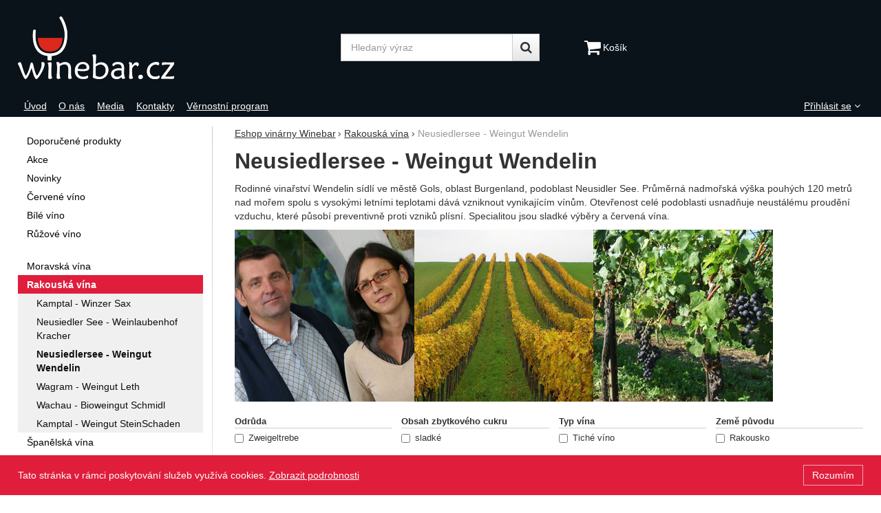

--- FILE ---
content_type: text/html; charset=UTF-8
request_url: https://eshop.winebar.cz/c/rakouska-vina/neusiedlersee-dac-weingut-wendelin/
body_size: 11124
content:

<!DOCTYPE html>
<html lang="cs" class="no-js">
<head prefix="og: http://ogp.me/ns# product: http://ogp.me/ns/product#">
<meta charset="UTF-8">
<meta name="viewport" content="width=device-width, initial-scale=1" >
<meta property="og:title" content="Neusiedlersee - Weingut Wendelin" >
<meta name="description" content="Vinařství Wendelin z Neusiedlersee DAC v Burgenlandu sídlí ve městě Gols." >
<meta property="og:description" content="Vinařství Wendelin z Neusiedlersee DAC v Burgenlandu sídlí ve městě Gols." >
<meta name="google-site-verification" content="9WfnwZp2l2vNOFugXsDp-fy9Hei4pq2ZLqN97QV_tG8" >
<meta property="og:url" content="https://eshop.winebar.cz/c/rakouska-vina/neusiedlersee-dac-weingut-wendelin/" >
<meta property="og:site_name" content="Eshop vinárny Winebar" >
<meta property="og:type" content="website" >
<meta property="og:image" content="https://cdn.eshop.winebar.cz/assets/wine-bar.cz/img/logo.png?v=1678889952" >
<meta name="robots" content="index,follow" >
<meta name="author" content="Eshop vinárny Winebar" >
<title>Neusiedlersee - Weingut Wendelin | Eshop vinárny Winebar</title>
<link href="https://cdn.eshop.winebar.cz" rel="preconnect" >
<link href="https://www.googletagmanager.com" rel="preconnect" >
<link href="https://cdn.eshop.winebar.cz/assets/cache/css.wine-bar.cz.original.base.bb428ea48134e148fb87.css" media="screen" rel="stylesheet" >
<link href="https://cdn.eshop.winebar.cz/assets/cache/css.wine-bar.cz.original.main.4d4d57af7498e9e0e686.css" media="screen" rel="stylesheet" >
<link href="https://cdn.eshop.winebar.cz/assets/cache/css.wine-bar.cz.original.print.3dd18ff14a1c927c9eb6.css" media="print" rel="stylesheet" >
<link href="https://cdn.eshop.winebar.cz/assets/cache/css.wine-bar.cz.original.template.046ee56f04c421f8c689.css" media="screen" rel="stylesheet" >
<link href="https://cdn.eshop.winebar.cz/assets/cache/css.wine-bar.cz.original.adult-test.a4bf00b5eb91f7fa82be.css" media="screen" rel="stylesheet" >
<link href="https://cdn.eshop.winebar.cz/assets/cache/css.wine-bar.cz.original.ajax-basket-modal.64b5d84132d40a65f48d.css" media="screen" rel="stylesheet" >
<link href="https://cdn.eshop.winebar.cz/assets/cache/css.wine-bar.cz.original.cookie-consent-bar.bcfb4b2bc0f9d39a3103.css" media="screen" rel="stylesheet" >
<link href="https://cdn.eshop.winebar.cz/assets/cache/css.wine-bar.cz.original.back-to-top.f464d419c0ec288d1e26.css" media="screen" rel="stylesheet" >
<link href="https://cdn.eshop.winebar.cz/assets/cache/css.wine-bar.cz.original.accessible-popovers.89a82b81f71e9f55a676.css" media="screen" rel="stylesheet" >
<link href="https://cdn.eshop.winebar.cz/assets/cache/css.wine-bar.cz.original.parametric-search-filter.65bbd3e704f9cd5209fc.css" media="screen" rel="stylesheet" >
<link href="https://cdn.eshop.winebar.cz/assets/cache/css.wine-bar.cz.original.load-more-button.6bc6977316b254958bb2.css" media="screen" rel="stylesheet" >
<link href="https://cdn.eshop.winebar.cz/assets/cache/css.wine-bar.cz.original.parametric-search.f184a3cf6db501d9fad9.css" media="screen" rel="stylesheet" >
<link href="https://cdn.eshop.winebar.cz/assets/cache/css.wine-bar.cz.original.select-to-triggers.66de040c31c62db9b98f.css" media="screen" rel="stylesheet" >
<link href="https://eshop.winebar.cz/c/rakouska-vina/neusiedlersee-dac-weingut-wendelin/" rel="canonical" >
<link href="https://cdn.eshop.winebar.cz/assets/cache/css.original.labels.4a48d243c1b02d870b92952f38ee4308.css" media="screen" rel="stylesheet" >
<link href="/export/clanky/" media="all" rel="alternate" type="application/rss+xml" title="Články RSS" >
<link href="https://cdn.eshop.winebar.cz/assets/wine-bar.cz/img/favicon.ico?v=1678889952" media="all" rel="shortcut icon" type="image/x-icon" >
<script>
    //<!--
    var data = {"googleAdsId":"AW-792267244","googleAdsBusinessVertical":"retail","lang":"cs","currency":"czk","currencyFormat":{"decimals":"0","dec_point":",","thousands_sep":" ","currency":"K\u010d","position":"right","id":"1","name_cs":"\u010cesk\u00e1 koruna","code":"czk","status":"1","db_schema":"1","quantity":"1","value":"1.0000","import_from_cnb":"1","decimals_without_vat":"2","db":true},"googleMapsApiKey":"AIzaSyACEjbAhihIzQPD9Uz5ZMxK4hHBUrFAFKA","mapyCzApiKey":null,"CDNServerUrl":"https:\/\/cdn.eshop.winebar.cz","serverUrl":"https:\/\/eshop.winebar.cz","urlLangPrefix":"\/","svgIconsUrl":"https:\/\/cdn.eshop.winebar.cz\/assets\/wine-bar.cz\/svg\/icons.svg?v=1754914300"};    //-->
</script>
<script src="https://cdn.eshop.winebar.cz/assets/cache/js.wine-bar.cz.original.main-head.294ae593c2f3172f7c12.js"></script>
<script>dataLayer = [];function gtag(){dataLayer.push(arguments);}</script>
<!-- Google Tag Manager -->
<script>(function(w,d,s,l,i){w[l]=w[l]||[];w[l].push({'gtm.start':
new Date().getTime(),event:'gtm.js'});var f=d.getElementsByTagName(s)[0],
j=d.createElement(s),dl=l!='dataLayer'?'&l='+l:'';j.async=true;j.src=
'https://www.googletagmanager.com/gtm.js?id='+i+dl;f.parentNode.insertBefore(j,f);
})(window,document,'script','dataLayer','GTM-P333GG3');</script>
<!-- End Google Tag Manager -->
    <script async src="https://www.googletagmanager.com/gtag/js?id=UA-124374003-2"></script>
<script>
gtag("js", new Date());
gtag("config","UA-124374003-2");
gtag("config","AW-792267244");
gtag("event","view_item_list",{"send_to":"AW-792267244","items":[{"id":224,"google_business_vertical":"retail"}],"value":214.88});
</script>
    
    <!-- Sklik retargeting -->
<script src="https://c.seznam.cz/js/rc.js"></script>
<script>
    if (window.rc && window.rc.retargetingHit) {
        window.rc.retargetingHit({"rtgId":"56763","consent":1,"category":"Potraviny a n\u00e1poje | N\u00e1poje | Alkoholick\u00e9 n\u00e1poje | V\u00edna a sekty | V\u00edna","pageType":"category"});
    }
</script>
<!-- END Sklik retargeting -->
    
    <!-- Heureka Shop Certification widget -->
<script>
var _hwq = _hwq || [];
    _hwq.push(['setKey', "C460A6D16A38877D0934F75DA0073DF4"]);
    _hwq.push(['setTopPos', "100"]);
    _hwq.push(['showWidget', "21"]);
    (function() {
        var ho = document.createElement('script'); ho.type = 'text/javascript'; ho.async = true;
        ho.src = 'https://cz.im9.cz/direct/i/gjs.php?n=wdgt&sak=C460A6D16A38877D0934F75DA0073DF4';
        var s = document.getElementsByTagName('script')[0]; s.parentNode.insertBefore(ho, s);
    })();
</script>
    
</head>

<body class="category-page cs main-cat-id-1005 current-cat-id-1054">
                                        <div class="cookie-consent-bar">
    <div class="page-width-container">
        <div class="cookie-consent-bar-content">
                            <p>
                    Tato stránka v rámci poskytování služeb využívá cookies.
                    <a href="/stranky/ochrana-osobnich-udaju-1/">Zobrazit podrobnosti</a>
                </p>
                    </div>
                    <button type="button" class="btn btn-link cookie-consent-bar-close">Rozumím</button>
            </div>
</div>
                        
    <!-- Google Tag Manager noscript -->
<noscript><iframe src="https://www.googletagmanager.com/ns.html?id=GTM-P333GG3" height="0" width="0" style="display:none;visibility:hidden"></iframe></noscript>
<!-- End Google Tag Manager noscript -->
    
            <div id="jump">
            <a href="#categoriesbox">Přeskočit na kategorie produktů</a>
            <span class="hidden"> | </span>
            <a href="#cart">Přeskočit na košík</a>
            <span class="hidden"> | </span>
            <a href="#mainnav">Přeskočit na navigaci</a>
        </div>
    
                
    <div id="pageContainer">
                    <div id="headerBar" class="hidden-desktop">
                <span class="visible-print header-company-name">Wine Bar s.r.o.</span>
                <a href="#sidebar" class="toggle-menu"><i class="icon-reorder"></i> Menu</a>
                                                    <div id="headerBarFavourites"></div>
                                <div id="headerBarCart"></div>
            </div>
        
        <div class="row-fluid" id="page">
                                        
            <div id="contentContainer">
                <div id="maincontent" class="row-fluid ">
                                        <ul class="breadcrumb">
<li><a href="/"><span>Eshop vinárny Winebar</span></a></li> 
<li><a href="/c/rakouska-vina/"><span>Rakouská vína</span></a></li> 
<li class="active">Neusiedlersee - Weingut Wendelin</li> 
</ul>

<script type="application/ld+json">{
    "@context": "https:\/\/schema.org",
    "@type": "BreadcrumbList",
    "itemListElement": [
        {
            "@type": "ListItem",
            "position": 1,
            "name": "Eshop vin\u00e1rny Winebar",
            "item": "https:\/\/eshop.winebar.cz\/"
        },
        {
            "@type": "ListItem",
            "position": 2,
            "name": "Rakousk\u00e1 v\u00edna",
            "item": "https:\/\/eshop.winebar.cz\/c\/rakouska-vina\/"
        }
    ]
}</script>
                                        
                     
    <div class="row-fluid">
                                    
                    
        <div class="primary-content row-fluid">
                                                                        <h1>Neusiedlersee - Weingut Wendelin</h1>
                                    
                                    
                                    
                                                    
                                                            <div class="row-fluid">
                            <div id="sect-perex" class="texy user-gen-content">
                                <p>Rodinné vinařství Wendelin sídlí ve městě Gols, oblast Burgenland, podoblast Neusidler See. Průměrná nadmořská výška pouhých 120 metrů nad mořem spolu s vysokými letními teplotami dává vzniknout vynikajícím vínům. Otevřenost celé podoblasti usnadňuje neustálému proudění vzduchu, které působí preventivně proti vzniků plísní. Specialitou jsou sladké výběry a červená vína.</p>
<p style="text-align:left;"><img style="margin-left:auto;margin-right:auto;" title="Weingut Wendelin - Neusiedler See, Burgenland" src="//cdn.eshop.winebar.cz/images/Winebar_web_banner_782x250_Burgerland.jpg" alt="Weingut Wendelin - Neusiedler See, Burgenland" width="782" height="250" /></p>
                            </div>
                        </div>
                                    
                                                    
                                                                        </div><!-- .primary-content -->

        <div class="secondary-content">
                        <div id="categoryFilter" class="filters-mobile" style="display: none">
            <h2 class="a-hidden filters-mobile-trigger">Filtrování podle parametrů</h2>
    
                            
        <div id="parameters" class="row-fluid params-container">
                                                        
                                                    <div class="one param-item filter-codebookParameters filter-codebook-117">
    <h3>
        Odrůda
            </h3>

    <div class="inner">
                    <label class="checkbox"><input type="checkbox" name="codebookParameters_117[]" value="344" data-filter-type="codebookParameters">
            Zweigeltrebe
            </label>
            </div>
</div>
                                        <div class="one param-item filter-codebookParameters filter-codebook-105">
    <h3>
        Obsah zbytkového cukru
            </h3>

    <div class="inner">
                    <label class="checkbox"><input type="checkbox" name="codebookParameters_105[]" value="11" data-filter-type="codebookParameters">
            sladké
            </label>
            </div>
</div>
                                        <div class="one param-item filter-codebookParameters filter-codebook-119">
    <h3>
        Typ vína
            </h3>

    <div class="inner">
                    <label class="checkbox"><input type="checkbox" name="codebookParameters_119[]" value="394" data-filter-type="codebookParameters">
            Tiché víno
            </label>
            </div>
</div>
                                        <div class="one param-item filter-codebookParameters filter-codebook-114">
    <h3>
        Země původu
            </h3>

    <div class="inner">
                    <label class="checkbox"><input type="checkbox" name="codebookParameters_114[]" value="233" data-filter-type="codebookParameters">
            Rakousko
            </label>
            </div>
</div>
                                        <div class="one param-item filter-codebookParameters filter-codebook-122">
    <h3>
        Ročník
            </h3>

    <div class="inner">
                    <label class="checkbox"><input type="checkbox" name="codebookParameters_122[]" value="779" data-filter-type="codebookParameters">
            2021
            </label>
            </div>
</div>
                                        <div class="one param-item filter-codebookParameters filter-codebook-103">
    <h3>
        Obsah láhve
                    (l)
            </h3>

    <div class="inner">
                    <label class="checkbox"><input type="checkbox" name="codebookParameters_103[]" value="6" data-filter-type="codebookParameters">
            0,75
            </label>
            </div>
</div>
                                        <div class="one param-item filter-codebookParameters filter-codebook-98">
    <h3>
        Barva
            </h3>

    <div class="inner">
                    <label class="checkbox"><input type="checkbox" name="codebookParameters_98[]" value="1" data-filter-type="codebookParameters">
            Červené
            </label>
            </div>
</div>
                                        <div class="one param-item filter-codebookParameters filter-codebook-111">
    <h3>
        Vhodné k jídlu
            </h3>

    <div class="inner">
                    <label class="checkbox"><input type="checkbox" name="codebookParameters_111[]" value="98" data-filter-type="codebookParameters">
            Čokoláda
            </label>
                    <label class="checkbox"><input type="checkbox" name="codebookParameters_111[]" value="96" data-filter-type="codebookParameters">
            Sýry s modrou plísní
            </label>
            </div>
</div>
                            

                                                        
                                                        
                                                                </div>
    
                </div><!-- #categoryFilter -->
            </div>

<div class="primary-content">
                                        <div id="showSort">
                                            <span id="parametersSort">
                            
<select name="order" id="order" aria-label="Řazení">
    <option value="priority">Od nejzajímavějších</option>
    <option value="price_asc" selected="selected">Od nejlevnějších</option>
    <option value="price_desc">Od nejdražších</option>
</select>
                        </span>
                    
                                            <span class="filtered-count" data-filtered-count>
                            Nalezené produkty: <strong class="filtered-count-value">1</strong>
                        </span>
                    
                                                                        <span class="clear-filters">
                                <button type="button" class="btn-link" data-clear-filters>Zrušit filtry</button>
                            </span>
                                                            </div>
                        
    <div id="results" class="products-list">
        
                                <div id="sect-catalog" class="row-fluid items-container separate-bottom">
                <h2 class="a-hidden">Produkty</h2>
                <div class="item"
     data-product="{&quot;id&quot;:&quot;224&quot;,&quot;productId&quot;:224,&quot;variantId&quot;:null,&quot;name&quot;:&quot;Neusiedlersee - Weingut Wendelin - Novemberlese 2021 0,75l&quot;,&quot;url&quot;:&quot;\/p\/neusiedlersee-weingut-wendelin-novemberlese-2021-0-75l\/&quot;,&quot;variantName&quot;:null,&quot;producerName&quot;:&quot;Neusiedlersee - Weingut Wendelin&quot;,&quot;mainCategory&quot;:&quot;Rakousk\u00e1 v\u00edna &gt; Neusiedlersee - Weingut Wendelin&quot;,&quot;listName&quot;:&quot;Category&quot;,&quot;positionInList&quot;:1,&quot;autoPushToImpressions&quot;:true,&quot;unitPriceWithoutVat&quot;:214.88,&quot;unitPriceWithVat&quot;:260}"
>
                
    <div class="item-inner">
                <h3 class="item-heading">
            <a href="/p/neusiedlersee-weingut-wendelin-novemberlese-2021-0-75l/"><span class="item-heading-text">Neusiedlersee - Weingut Wendelin - Novemberlese&hellip;</span></a>
        </h3>
        
                <a class="thumbnail" href="/p/neusiedlersee-weingut-wendelin-novemberlese-2021-0-75l/">
                            <picture><source media="(min-width: 960px), (min-width: 380px) and (max-width: 767px)" type="image/webp" srcset="https://cdn.eshop.winebar.cz/files/photos/240/6/6e5f8cce6b2888ead8019dbbcc91833e4c2a89f7.webp"><source type="image/webp" srcset="https://cdn.eshop.winebar.cz/files/photos/180/6/6e5f8cce6b2888ead8019dbbcc91833e4c2a89f7.webp"><source media="(min-width: 960px), (min-width: 380px) and (max-width: 767px)" srcset="https://cdn.eshop.winebar.cz/files/photos/240/6/6e5f8cce6b2888ead8019dbbcc91833e4c2a89f7.jpg"><img src="https://cdn.eshop.winebar.cz/files/photos/180/6/6e5f8cce6b2888ead8019dbbcc91833e4c2a89f7.jpg" alt="Neusiedlersee - Weingut Wendelin - Novemberlese 2021 0,75l" loading="lazy"></picture>
            
                            <span class="signs">
                                    </span>
            
                                                </a>
        
                <div class="item-price-action-section row-fluid compare">
                                                <p class="price">
                                                    <span class="discount">
                                        <del>
                        300&nbsp;<span class="currency">Kč</span>
                    </del>
                    
                                        <span class="discount-percentage">
                        (13&nbsp;%)
                    </span>
                                    </span>
                                
                                <span class="full-price">
                    <strong>
                         260&nbsp;<span class="currency">Kč</span>
                    </strong>
                </span>
                            </p>
            
                                                <p class="product-actions">
                                                                                                            <a href="#" class="add-to-compare" title="Přidat &#039;Neusiedlersee - Weingut Wendelin - Novemberlese 2021 0,75l&#039; k porovnání" data-id="224">
                                    <i class="icon-bar-chart">Přidat &#039;Neusiedlersee - Weingut Wendelin - Novemberlese 2021 0,75l&#039; k porovnání</i>
                                </a>
                                                                            
                                                                                                            
                            <a href="/kosik/pridat/id/224/"
                               class="add-to-cart adult-item"
                               rel="nofollow"
                               title="Přidat &#039;Neusiedlersee - Weingut Wendelin - Novemberlese 2021 0,75l&#039; do košíku"
                                                                  data-add-to-basket
                                                                                                 data-ajaxbasket="itemAdd"
                                                                                                 data-id="224"
                            ><span class="button-text">
            Koupit
    </span>
</a>
                                            </p>
                                    </div>
        
                            <p class="item-perex">
                Jemné, sladké Zweigeltrebe...
 
            </p>
                
                        
    </div>
</div>

            </div>
            
            <div id="noResultsBecauseOfFilters" class="no-results no-results-js" style="display: none;">
            <div class="wizzard-zero-result"><p>Je nám líto, ale zadaným podmínkám neodpovídá žádný výrobek.</p><p>Zkuste následující možnosti: <ul><li>Rozšířit cenové rozmezí</li><li>Odebrat některé parametry</li></ul></p></div>
        </div>
    

                                    <div class="results-controller-block results-controller-block--parametric">
                                                                        <div class="button-load-more-results-container">
    <button type="button" class="shopio-button button-load-more-results" data-load-more-button>
        <span>Zobrazit více</span>
        <i class="fa fa-circle-o-notch fa-spin"></i>
    </button>
</div>
                                            
                    <div class="paging-js js-only">
                        
                    </div>
                    <div class="paging-no-js no-js">
                        
                    </div>
                </div>
                        </div>
</div>

        <div class="primary-content">
                                                </div><!-- .primary-content -->
    </div><!-- .two-col -->

                </div>

                                            <div id="sidebar" class="sidebar">
                                            <div class="box" id="categories">
                            <div class="box-inner">
                                                            <ul class="unstyled">
            <li
                            id="cat4"
                                >
            <div>
                <a
    href="/c/doporucujeme/"
                id="cat4-a"
        >
            <span>
            Doporučené produkty
        </span>
    </a>
                            </div>
        </li>
            <li
                            id="cat2"
                                >
            <div>
                <a
    href="/c/akce/"
                id="cat2-a"
        >
            <span>
            Akce
        </span>
    </a>
                            </div>
        </li>
            <li
                            id="cat3"
                                >
            <div>
                <a
    href="/c/novinky/"
                id="cat3-a"
        >
            <span>
            Novinky
        </span>
    </a>
                            </div>
        </li>
            <li
                            id="cat1001"
                                >
            <div>
                <a
    href="/c/cervene-vino/"
                id="cat1001-a"
        >
            <span>
            Červené víno
        </span>
    </a>
                            </div>
        </li>
            <li
                            id="cat1002"
                                >
            <div>
                <a
    href="/c/bile-vino/"
                id="cat1002-a"
        >
            <span>
            Bílé víno
        </span>
    </a>
                            </div>
        </li>
            <li
                            id="cat1003"
                                >
            <div>
                <a
    href="/c/ruzove-vino/"
                id="cat1003-a"
        >
            <span>
            Růžové víno
        </span>
    </a>
                            </div>
        </li>
            <li
                            id="cat1009"
                                >
            <div>
                <a
    href="/c/moravska-vina/"
                id="cat1009-a"
        >
            <span>
            Moravská vína
        </span>
    </a>
                            </div>
        </li>
            <li
                            id="cat1005"
                                >
            <div>
                <a
    href="/c/rakouska-vina/"
            class="act"
                id="cat1005-a"
        >
            <span>
            Rakouská vína
        </span>
    </a>
                                    <ul class="unstyled">
            <li
                            id="cat1006"
                                >
            <div>
                <a
    href="/c/rakouska-vina/kamptal-dac-winzer-sax/"
                id="cat1006-a"
        >
            <span>
            Kamptal - Winzer Sax
        </span>
    </a>
                            </div>
        </li>
            <li
                            id="cat1167"
                                >
            <div>
                <a
    href="/c/rakouska-vina/neusiedler-see-weinlaubenhof-kracher/"
                id="cat1167-a"
        >
            <span>
            Neusiedler See - Weinlaubenhof Kracher
        </span>
    </a>
                            </div>
        </li>
            <li
                            id="cat1054"
                                >
            <div>
                <a
    href="/c/rakouska-vina/neusiedlersee-dac-weingut-wendelin/"
            class="act"
                id="cat1054-a"
        >
            <span>
            Neusiedlersee - Weingut Wendelin
        </span>
    </a>
                            </div>
        </li>
            <li
                            id="cat1052"
                                >
            <div>
                <a
    href="/c/rakouska-vina/wagram-weingut-leth/"
                id="cat1052-a"
        >
            <span>
            Wagram - Weingut Leth
        </span>
    </a>
                            </div>
        </li>
            <li
                            id="cat1070"
                                >
            <div>
                <a
    href="/c/rakouska-vina/wachau-bioweingut-schmidl/"
                id="cat1070-a"
        >
            <span>
            Wachau - Bioweingut Schmidl
        </span>
    </a>
                            </div>
        </li>
            <li
                            id="cat1558"
                                >
            <div>
                <a
    href="/c/rakouska-vina/kamptal-weingut-steinschaden/"
                id="cat1558-a"
        >
            <span>
            Kamptal - Weingut SteinSchaden
        </span>
    </a>
                            </div>
        </li>
    </ul>
                            </div>
        </li>
            <li
                            id="cat1004"
                                >
            <div>
                <a
    href="/c/spanelska-vina/"
                id="cat1004-a"
        >
            <span>
            Španělská vína
        </span>
    </a>
                            </div>
        </li>
            <li
                            id="cat1075"
                                >
            <div>
                <a
    href="/c/nemecka-vina/"
                id="cat1075-a"
        >
            <span>
            Německá vína
        </span>
    </a>
                            </div>
        </li>
            <li
                            id="cat1055"
                                >
            <div>
                <a
    href="/c/francouzska-vina/"
                id="cat1055-a"
        >
            <span>
            Francouzská vína
        </span>
    </a>
                            </div>
        </li>
            <li
                            id="cat1142"
                                >
            <div>
                <a
    href="/c/italska-vina/"
                id="cat1142-a"
        >
            <span>
            Italská vína
        </span>
    </a>
                            </div>
        </li>
            <li
                            id="cat1374"
                                >
            <div>
                <a
    href="/c/portugalska-vina/"
                id="cat1374-a"
        >
            <span>
            Portugalská vína
        </span>
    </a>
                            </div>
        </li>
            <li
                            id="cat1498"
                                >
            <div>
                <a
    href="/c/madarska-vina/"
                id="cat1498-a"
        >
            <span>
            Maďarská vína
        </span>
    </a>
                            </div>
        </li>
            <li
                            id="cat1012"
                                >
            <div>
                <a
    href="/c/chilska-vina/"
                id="cat1012-a"
        >
            <span>
            Chilská vína
        </span>
    </a>
                            </div>
        </li>
            <li
                            id="cat1523"
                                >
            <div>
                <a
    href="/c/bio-vina/"
                id="cat1523-a"
        >
            <span>
            Bio vína
        </span>
    </a>
                            </div>
        </li>
            <li
                            id="cat1534"
                                >
            <div>
                <a
    href="/c/degustacni-balicky-1/"
                id="cat1534-a"
        >
            <span>
            Degustační balíčky
        </span>
    </a>
                            </div>
        </li>
            <li
                            id="cat1470"
                                >
            <div>
                <a
    href="/c/velkoformatove-lahve/"
                id="cat1470-a"
        >
            <span>
            Velkoformátové lahve
        </span>
    </a>
                            </div>
        </li>
            <li
                            id="cat1466"
                                >
            <div>
                <a
    href="/c/nealkoholicka-vina/"
                id="cat1466-a"
        >
            <span>
            Nealkoholická vína
        </span>
    </a>
                            </div>
        </li>
            <li
                            id="cat1156"
                                >
            <div>
                <a
    href="/c/fortifikovana-vina/"
                id="cat1156-a"
        >
            <span>
            Fortifikovaná vína
        </span>
    </a>
                            </div>
        </li>
            <li
                            id="cat1415"
                                >
            <div>
                <a
    href="/c/darkova-vina/"
                id="cat1415-a"
        >
            <span>
            Dárková vína
        </span>
    </a>
                            </div>
        </li>
            <li
                            id="cat1049"
                                >
            <div>
                <a
    href="/c/sumiva-vina/"
                id="cat1049-a"
        >
            <span>
            Šumivá vína
        </span>
    </a>
                            </div>
        </li>
            <li
                            id="cat1414"
                                >
            <div>
                <a
    href="/c/akcni-balicky/"
                id="cat1414-a"
        >
            <span>
            Akční balíčky
        </span>
    </a>
                            </div>
        </li>
            <li
                            id="cat1405"
                                >
            <div>
                <a
    href="/c/degustacni-balicky/"
                id="cat1405-a"
        >
            <span>
            Degustační balíčky
        </span>
    </a>
                            </div>
        </li>
            <li
                            id="cat1014"
                                >
            <div>
                <a
    href="/c/degustace/"
                id="cat1014-a"
        >
            <span>
            Degustace a akce
        </span>
    </a>
                            </div>
        </li>
            <li
                            id="cat1057"
                                >
            <div>
                <a
    href="/c/delikatesy/"
                id="cat1057-a"
        >
            <span>
            Delikatesy
        </span>
    </a>
                            </div>
        </li>
            <li
                            id="cat1058"
                                >
            <div>
                <a
    href="/c/vinarske-pomucky/"
                id="cat1058-a"
        >
            <span>
            Vinařské pomůcky
        </span>
    </a>
                            </div>
        </li>
    </ul>
                                                        </div>
                        </div><!-- #categories -->
                    
                                                                
                    </div><!-- #sidebar -->
                

            </div>

                                </div><!-- #page.row-fluid -->


                    <div class="row-fluid" id="header">
                <div class="table-layout">

                                            <div class="table-layout-row">
                            <div id="navLangUser" class="table-layout-cell">
                                <div class="page-width-container">

                                    <div class="table-layout">
                                        <div id="mainnav" class="table-layout-cell">
    <h2 class="a-hidden">Navigace</h2>
    <ul class="inline unstyled">
        <li>
            <div>
                <a href="/"><span>Úvod</span></a>
            </div>
        </li>
                    <li>
                <div>
                    <a href="/stranky/o-nas/">
            <span>
            O nás
        </span>
    </a>
                                    </div>
            </li>
                    <li>
                <div>
                    <a href="/stranky/media/">
            <span>
            Media
        </span>
    </a>
                                    </div>
            </li>
                    <li>
                <div>
                    <a href="/stranky/kontakt/">
            <span>
            Kontakty
        </span>
    </a>
                                    </div>
            </li>
                    <li>
                <div>
                    <a href="/stranky/vernostni-program/">
            <span>
            Věrnostní program
        </span>
    </a>
                                    </div>
            </li>
            </ul>
</div><!-- #mainnav -->

                                        
                                        <div id="userDetails" class="table-layout-cell user-is-logged-out">
    <div>
                                 <a class="plain-toggle dropdown-toggle" data-toggle="dropdown" data-target="#" href="/uzivatel/login/">
                Přihlásit se<i class="icon-angle-down"></i>
            </a>
            
            <div class="dropdown-menu">
                                <form action="/uzivatel/login/" method="post">
                    <fieldset>
                        <div class="table-layout">
                            <div class="table-layout-row">
                                <label for="col-email" class="table-layout-cell">E-mail:</label>

                                <div class="table-layout-cell">
                                    <input id="col-email" type="email" name="email" value="" maxlength="255" autocomplete="username" required="required">
                                </div>
                            </div>

                            <div class="table-layout-row">
                                <label for="col-passwd" class="table-layout-cell">Heslo:</label>

                                <div class="table-layout-cell">
                                    <input type="password" name="password" id="col-passwd" value="" autocomplete="current-password" maxlength="1024" required="required">
                                </div>
                            </div>
                        </div>

                        <input type="submit" name="login" id="login" value="Přihlásit se" class="submit" formnovalidate="formnovalidate">
                    </fieldset>
                </form>
                
                                <ul class="unstyled">
                    <li><a href="/uzivatel/registrace/">Registrovat se</a></li>
                    <li><a href="/uzivatel/zapomenute-heslo/">Zapomněli jste heslo?</a></li>
                </ul>
                            </div>
            </div>
</div><!-- #userdetails -->
                                    </div>

                                </div><!-- page-width-container -->
                            </div><!-- #navLangUser -->
                        </div><!-- primary .table-layout-row -->
                    
                                            <div class="table-layout-row">
                            <div id="headerDetails" class="row-fluid">
                                <div class="page-width-container">
                                    <div class="table-layout">

                                        <div id="logo" class="table-layout-cell">
    <a class="header-component" href="/" accesskey="2" title="Na úvodní stránku">
        <img src="https://cdn.eshop.winebar.cz/assets/wine-bar.cz/img/logo.png?v=1678889952" alt="Eshop vinárny Winebar">
    </a>
</div>

                                        <form action="/vyhledavani/" method="get" id="search" class="table-layout-cell form-search" enctype="text/plain" accept-charset="UTF-8">
    <fieldset class="header-component input-append">
        <h2 class="a-hidden">Vyhledávání</h2>

        
<input type="search" name="w" id="w" value="" size="15" class="text search-query form-field__input" accesskey="4" title="Hledaný výraz" aria-label="Hledaný výraz" placeholder="Hledaný výraz" required="required">

        <button type="submit" name="submit" id="wsubmit" class="submit btn" title="Hledej">
            <i class="icon-search"></i>
        </button>
    </fieldset>
</form>


                                        <div id="basketCurrency" class="table-layout-cell">
                                            <div id="cart" class="header-component header-component_basket">
                                                                                                                                                                                                <div id="basketDetails" class="basket-details full header-component_basket--element header-component_basket--cart">
    <a accesskey="5" href="/kosik/" rel="nofollow"><i class="icon-shopping-cart header-component_basket--icon"></i><span class="header-basket-text header-component_basket--text">Košík</span></a>

    <p class="order-info">
        
                    </p>

    </div>
                                                                                            </div>
                                        </div><!-- #basketCurrency -->

                                    </div>

                                </div><!-- page-width-container -->
                            </div><!-- #headerdetails -->
                        </div><!-- secondary .table-layout-row -->
                    
                </div><!-- outer .table-layout -->
            </div><!-- #header -->
        
                    <div class="row-fluid" id="footerSection">

                <div class="page-width-container row-fluid">
                                    <div id="footer-info-blocks">
                                                    <div class="foot-content-block" data-itemid="3">
                                <div class="item  b-text"
     data-itemid="3"
     data-banner="{&quot;id&quot;:3,&quot;gtmId&quot;:null,&quot;name&quot;:&quot;Newsletter&quot;,&quot;type&quot;:&quot;E&quot;,&quot;position&quot;:1,&quot;isClickTrackingAllowed&quot;:true}"
>
            <h2>E-mailový zpravodaj</h2>
<p><a href="/newsletter/">Přihlaste se k odběru našeho newsletteru</a>.</p>
<p>Milujete kvalitní vína za skvělé ceny? Přihlaste se k odběru našeho newsletteru. Budeme vás informovat o všech zajímavých akcích a slevách, které chystáme. A slibujeme, že zpravodaj budeme posílat jen občas, abychom nezahltili vaši e-mailovou schránku.</p>
<p>Pokud se vám zpravodaj přestane líbit, máte možnost se kdykoli odhlásit.</p>
<p>Alkoholické nápoje neprodáváme osobám mladším 18 let.</p>
    </div>
                            </div>
                                                    <div class="foot-content-block" data-itemid="2">
                                <div class="item  b-text"
     data-itemid="2"
     data-banner="{&quot;id&quot;:2,&quot;gtmId&quot;:null,&quot;name&quot;:&quot;U\u017eite\u010dn\u00e9 str\u00e1nky&quot;,&quot;type&quot;:&quot;E&quot;,&quot;position&quot;:2,&quot;isClickTrackingAllowed&quot;:true}"
>
            <h2>Užitečné stránky</h2>
<ul>
<li><a href="/stranky/o-nas/">O nás</a></li>
<li><a href="/stranky/jak-nakupovat/">Jak nakupovat</a></li>
<li><a href="/stranky/obchodni-podminky/">Obchodní podmínky</a></li>
<li><a href="/stranky/ochrana-osobnich-udaju/">Zásady ochrany osobních údajů</a></li>
<li><a href="/stranky/media/">Media</a></li>
<li><a href="/stranky/vinarsky-slovnicek/">Vinařský slovníček</a></li>
</ul>
    </div>
                            </div>
                                                    <div class="foot-content-block" data-itemid="1">
                                <div class="item  b-text"
     data-itemid="1"
     data-banner="{&quot;id&quot;:1,&quot;gtmId&quot;:null,&quot;name&quot;:&quot;Kontakty&quot;,&quot;type&quot;:&quot;E&quot;,&quot;position&quot;:3,&quot;isClickTrackingAllowed&quot;:true}"
>
            <h2>Kontakt</h2>
<div>e-mail: <a class="email" href="mailto:info@winebar.cz">info@winebar.cz</a></div>
<div class="tel">telefon: +420 774 425 699</div>
<div class="adr">
<div class="street-address">Wine Bar s.r.o.</div>
<div class="street-address">U Michelského mlýna 1569/1</div>
<span class="locality">Praha 4 – Michle </span>, <span class="postal-code">140 00</span></div>
<div class="adr"> </div>
<div class="adr">Kromě e-shopu provozujeme také <a href="https://www.winebar.cz/">kamennou vinárnu a projdenu.</a></div>
    </div>
                            </div>
                                            </div>
                
                                    <div id="footer-plain-content" class="row-fluid">
                        <div class="content">
                            <p style="text-align:center;"> </p>
<p style="text-align:center;">Alkoholické nápoje neprodáváme osobám mladším<strong> 18 let.</strong></p>
                        </div>
                    </div>
                
                    <div class="row-fluid" id="foot">
                                                    <div class="shop-details content-block">
                                <p>
                                    &copy; 2026 Wine Bar s.r.o.
                                                                            <span class="madewith">
                                            běží na
                                            <a class="shopio" href="https://www.shopio.cz/" title="Shopio je moderní internetový obchod (e-shop) vytvořený s ohledem na snadné používání." rel="noopener">Shopio</a>
                                        </span>
                                                                    </p>
                            </div>
                        
                                                    <div class="shop-foot-links content-block">
                                                                                                    <p><a accesskey="0" class="smoothScroll" title="Nahoru" id="backToTop" href="#">Nahoru <i class="icon-angle-up"></i></a></p>                                                            </div>
                                            </div>


                </div><!-- .page-width-container -->
            </div><!-- #footerSection -->
        
    </div>

    <script src="https://cdn.eshop.winebar.cz/vendor/jquery/jquery-3.7.1.min.js"></script>
<script src="https://cdn.eshop.winebar.cz/assets/cache/wine-bar.cz.cs.default.728baf96b9477f7693306a9dddaca3b8.js"></script>
<script src="https://cdn.eshop.winebar.cz/assets/cache/js.wine-bar.cz.original.main.5de6071e7a865bc99f58.js"></script>
<script src="https://cdn.eshop.winebar.cz/assets/cache/js.wine-bar.cz.original.search-suggest.6cf5f338b3b258253cf7.js"></script>
<script src="https://cdn.eshop.winebar.cz/assets/cache/js.wine-bar.cz.original.js-cookie.ce39e8b768274ac10ddd.js"></script>
<script src="https://cdn.eshop.winebar.cz/assets/cache/js.wine-bar.cz.original.adult-test.242a909d8b76a1563c75.js"></script>
<script src="https://cdn.eshop.winebar.cz/assets/cache/js.wine-bar.cz.original.ajax-basket-core.382bc1b4597141aac948.js"></script>
<script src="https://cdn.eshop.winebar.cz/assets/cache/js.wine-bar.cz.original.ajax-basket-modal.c2db131bad238be471ca.js"></script>
<script src="https://cdn.eshop.winebar.cz/assets/cache/js.wine-bar.cz.original.cookie-consent-bar.2a2fd71eddb4e8802b13.js"></script>
<script src="https://cdn.eshop.winebar.cz/assets/cache/js.wine-bar.cz.original.global-site-tag.b01e125180b4d63e7661.js"></script>
<script src="https://cdn.eshop.winebar.cz/assets/cache/js.wine-bar.cz.original.gtag-consent.4f4e5d4e8aa3259f5a63.js"></script>
<script src="https://cdn.eshop.winebar.cz/assets/cache/js.wine-bar.cz.original.gtm.0b991c772f9174f24b7e.js"></script>
<script src="https://cdn.eshop.winebar.cz/assets/cache/js.wine-bar.cz.original.back-to-top.b58ff38ac573b2a0e208.js"></script>
<script src="https://cdn.eshop.winebar.cz/assets/cache/js.wine-bar.cz.original.add-to-comparing.fbac3c68960b9711e227.js"></script>
<script src="https://cdn.eshop.winebar.cz/assets/cache/js.wine-bar.cz.original.accessible-popovers.01c9cf4f9ca337167276.js"></script>
<script src="https://cdn.eshop.winebar.cz/assets/cache/js.wine-bar.cz.original.floating-spinner.d604fcda646e91d3d571.js"></script>
<script src="https://cdn.eshop.winebar.cz/assets/cache/js.wine-bar.cz.original.parametric-search.e56fa63771c5cced2b1d.js"></script>
<script src="https://cdn.eshop.winebar.cz/assets/cache/js.wine-bar.cz.original.select-to-triggers.311805516b3f16322d42.js"></script>
<script>
    //<!--
    (function(){new W3W.ParametricSearch("ParametricSearch\\Type\\Category",{"categoryId":1054,"additionalCategoryIds":null},{"codebookParameters":{"117":{"name":"Odr\u016fda","type":"codebookParameters","unit":null,"values":{"344":{"id":344,"name":"Zweigeltrebe","htmlColor":null}}},"105":{"name":"Obsah zbytkov\u00e9ho cukru","type":"codebookParameters","unit":null,"values":{"11":{"id":11,"name":"sladk\u00e9","htmlColor":null}}},"119":{"name":"Typ v\u00edna","type":"codebookParameters","unit":null,"values":{"394":{"id":394,"name":"Tich\u00e9 v\u00edno","htmlColor":null}}},"114":{"name":"Zem\u011b p\u016fvodu","type":"codebookParameters","unit":null,"values":{"233":{"id":233,"name":"Rakousko","htmlColor":null}}},"122":{"name":"Ro\u010dn\u00edk","type":"codebookParameters","unit":null,"values":{"779":{"id":779,"name":"2021","htmlColor":null}}},"103":{"name":"Obsah l\u00e1hve","type":"codebookParameters","unit":"l","values":{"6":{"id":6,"name":"0,75","htmlColor":null}}},"98":{"name":"Barva","type":"codebookParameters","unit":null,"values":{"1":{"id":1,"name":"\u010cerven\u00e9","htmlColor":null}}},"111":{"name":"Vhodn\u00e9 k j\u00eddlu","type":"codebookParameters","unit":null,"values":{"98":{"id":98,"name":"\u010cokol\u00e1da","htmlColor":null},"96":{"id":96,"name":"S\u00fdry s modrou pl\u00edsn\u00ed","htmlColor":null}}}}},{},1,1,"price_asc",{"parameterSliderMinStepsCount":30,"parameterSliderMaxNumOfDecimalPlaces":2,"priceSliderMinStepsCount":30,"priceSliderMaxNumOfDecimalPlaces":0})})()    //-->
</script>
<script>
    //<!--
    (function(){$('#order').selectToTriggers()})()    //-->
</script>
<script>
    //<!--
    $(function(){$('#col-passwd').passwordShow()})    //-->
</script>
    
    
    
</body>
</html>


--- FILE ---
content_type: text/css; charset=utf-8
request_url: https://cdn.eshop.winebar.cz/assets/cache/css.wine-bar.cz.original.base.bb428ea48134e148fb87.css
body_size: 28519
content:
/*!
 * Bootstrap v2.3.1
 *
 * Copyright 2012 Twitter, Inc
 * Licensed under the Apache License v2.0
 * http://www.apache.org/licenses/LICENSE-2.0
 *
 * Designed and built with all the love in the world @twitter by @mdo and @fat.
 */article,aside,details,figcaption,figure,footer,header,hgroup,nav,section{display:block}audio,canvas,video{display:inline-block}audio:not([controls]){display:none}html{font-size:100%;-webkit-text-size-adjust:100%;-ms-text-size-adjust:100%}a:focus{outline:thin dotted #333;outline:5px auto -webkit-focus-ring-color;outline-offset:-2px}a:hover,a:active{outline:0}sub,sup{position:relative;font-size:75%;line-height:0;vertical-align:baseline}sup{top:-0.5em}sub{bottom:-0.25em}img{max-width:100%;width:auto\9 ;height:auto;vertical-align:middle;border:0;-ms-interpolation-mode:bicubic}#map_canvas img,.google-maps img{max-width:none}button,input,select,textarea{margin:0;font-size:100%;vertical-align:middle}button,input{line-height:normal}button::-moz-focus-inner,input::-moz-focus-inner{padding:0;border:0}button,html input[type=button],input[type=reset],input[type=submit]{-webkit-appearance:button;cursor:pointer}label,select,button,input[type=button],input[type=reset],input[type=submit],input[type=radio],input[type=checkbox]{cursor:pointer}input[type=search]{box-sizing:content-box;-webkit-appearance:textfield}input[type=search]::-webkit-search-decoration,input[type=search]::-webkit-search-cancel-button{-webkit-appearance:none}textarea{overflow:auto;vertical-align:top}@media print{*{text-shadow:none !important;color:#000 !important;background:rgba(0,0,0,0) !important;box-shadow:none !important}a,a:visited{text-decoration:underline}a[href]:after{content:" (" attr(href) ")"}abbr[title]:after{content:" (" attr(title) ")"}.ir a:after,a[href^="javascript:"]:after,a[href^="#"]:after{content:""}pre,blockquote{border:1px solid #999;page-break-inside:avoid}thead{display:table-header-group}tr,img{page-break-inside:avoid}img{max-width:100% !important}@page{margin:.5cm}p,h2,h3{orphans:3;widows:3}h2,h3{page-break-after:avoid}}body{margin:0;font-family:"Arial",sans-serif;font-size:14px;line-height:20px;color:#333;background-color:#fff}a{color:#333;text-decoration:none}a:hover,a:focus{color:#e01e3c;text-decoration:underline}.img-rounded{border-radius:6px}.img-polaroid{padding:4px;background-color:#fff;border:1px solid #ccc;border:1px solid rgba(0,0,0,.2);box-shadow:0 1px 3px rgba(0,0,0,.1)}.img-circle{border-radius:500px}.row{margin-left:-20px}.row:before,.row:after{display:table;content:"";line-height:0}.row:after{clear:both}[class*=span]{float:left;min-height:1px;margin-left:20px}.container,.navbar-static-top .container,.navbar-fixed-top .container,.navbar-fixed-bottom .container{width:940px}.span12,.row-fluid .sidebar-alt{width:940px}.span11{width:860px}.span10{width:780px}.span9,#maincontent{width:700px}.span8{width:620px}.span7{width:540px}.span6{width:460px}.span5{width:380px}.span4{width:300px}.span3,.row-fluid .sidebar{width:220px}.span2{width:140px}.span1{width:60px}.offset12{margin-left:980px}.offset11{margin-left:900px}.offset10{margin-left:820px}.offset9{margin-left:740px}.offset8{margin-left:660px}.offset7{margin-left:580px}.offset6{margin-left:500px}.offset5{margin-left:420px}.offset4{margin-left:340px}.offset3{margin-left:260px}.offset2{margin-left:180px}.offset1{margin-left:100px}.row-fluid{width:100%}.row-fluid:before,.row-fluid:after{display:table;content:"";line-height:0}.row-fluid:after{clear:both}.row-fluid [class*=span]{display:block;width:100%;min-height:30px;box-sizing:border-box;float:left;margin-left:2.1276595745%}.row-fluid [class*=span]:first-child{margin-left:0}.row-fluid .controls-row [class*=span]+[class*=span]{margin-left:2.1276595745%}.row-fluid .span12,.row-fluid .sidebar-alt{width:100%}.row-fluid .span11{width:91.4893617021%}.row-fluid .span10{width:82.9787234043%}.row-fluid .span9,.row-fluid #maincontent{width:74.4680851064%}.row-fluid .span8{width:65.9574468085%}.row-fluid .span7{width:57.4468085106%}.row-fluid .span6{width:48.9361702128%}.row-fluid .span5{width:40.4255319149%}.row-fluid .span4{width:31.914893617%}.row-fluid .span3,.row-fluid .sidebar{width:23.4042553191%}.row-fluid .span2{width:14.8936170213%}.row-fluid .span1{width:6.3829787234%}.row-fluid .offset12{margin-left:104.2553191489%}.row-fluid .offset12:first-child{margin-left:102.1276595745%}.row-fluid .offset11{margin-left:95.7446808511%}.row-fluid .offset11:first-child{margin-left:93.6170212766%}.row-fluid .offset10{margin-left:87.2340425532%}.row-fluid .offset10:first-child{margin-left:85.1063829787%}.row-fluid .offset9{margin-left:78.7234042553%}.row-fluid .offset9:first-child{margin-left:76.5957446809%}.row-fluid .offset8{margin-left:70.2127659574%}.row-fluid .offset8:first-child{margin-left:68.085106383%}.row-fluid .offset7{margin-left:61.7021276596%}.row-fluid .offset7:first-child{margin-left:59.5744680851%}.row-fluid .offset6{margin-left:53.1914893617%}.row-fluid .offset6:first-child{margin-left:51.0638297872%}.row-fluid .offset5{margin-left:44.6808510638%}.row-fluid .offset5:first-child{margin-left:42.5531914894%}.row-fluid .offset4{margin-left:36.170212766%}.row-fluid .offset4:first-child{margin-left:34.0425531915%}.row-fluid .offset3{margin-left:27.6595744681%}.row-fluid .offset3:first-child{margin-left:25.5319148936%}.row-fluid .offset2{margin-left:19.1489361702%}.row-fluid .offset2:first-child{margin-left:17.0212765957%}.row-fluid .offset1{margin-left:10.6382978723%}.row-fluid .offset1:first-child{margin-left:8.5106382979%}[class*=span].hide,.row-fluid [class*=span].hide{display:none}[class*=span].pull-right,.items-container [class*=span].product-actions,[class*=span]#maincontent,.row-fluid [class*=span].pull-right{float:right}.container{margin-right:auto;margin-left:auto}.container:before,.container:after{display:table;content:"";line-height:0}.container:after{clear:both}.container-fluid{padding-right:20px;padding-left:20px}.container-fluid:before,.container-fluid:after{display:table;content:"";line-height:0}.container-fluid:after{clear:both}p{margin:0 0 10px}.lead{margin-bottom:20px;font-size:21px;font-weight:200;line-height:30px}small{font-size:85%}strong{font-weight:bold}em{font-style:italic}cite{font-style:normal}.muted{color:#999}a.muted:hover,a.muted:focus{color:gray}.text-warning{color:#c09853}a.text-warning:hover,a.text-warning:focus{color:#a47e3c}.text-error{color:#b94a48}a.text-error:hover,a.text-error:focus{color:#953b39}.text-info{color:#3a87ad}a.text-info:hover,a.text-info:focus{color:#2d6987}.text-success{color:#468847}a.text-success:hover,a.text-success:focus{color:#356635}.text-left.text-left{text-align:left}.items-container .product-actions,.text-right.text-right{text-align:right}.text-center.text-center{text-align:center}h1,h2,h3,h4,h5,h6{margin:10px 0;font-family:inherit;font-weight:bold;line-height:20px;color:inherit;text-rendering:optimizelegibility}h1 small,h2 small,h3 small,h4 small,h5 small,h6 small{font-weight:normal;line-height:1;color:#999}h1,h2,h3{line-height:40px}h1{font-size:38.5px}h2{font-size:31.5px}h3{font-size:24.5px}h4{font-size:17.5px}h5{font-size:14px}h6{font-size:11.9px}h1 small{font-size:24.5px}h2 small{font-size:17.5px}h3 small{font-size:14px}h4 small{font-size:14px}.page-header{padding-bottom:9px;margin:20px 0 30px;border-bottom:1px solid #eee}ul,ol{padding:0;margin:0 0 10px 25px}ul ul,ul ol,ol ol,ol ul{margin-bottom:0}li{line-height:20px}ul.unstyled,ol.unstyled{margin-left:0;list-style:none}ul.inline,ol.inline{margin-left:0;list-style:none}ul.inline>li,ol.inline>li{display:inline-block;padding-left:5px;padding-right:5px}dl{margin-bottom:20px}dt,dd{line-height:20px}dt{font-weight:bold}dd{margin-left:10px}.dl-horizontal:before,.dl-horizontal:after{display:table;content:"";line-height:0}.dl-horizontal:after{clear:both}.dl-horizontal dt{float:left;width:14%;clear:left;text-align:right;overflow:hidden;text-overflow:ellipsis;white-space:nowrap}.dl-horizontal dd{margin-left:34%}hr{margin:20px 0;border:0;border-top:1px solid #eee;border-bottom:1px solid #fff}abbr[title],abbr[data-original-title]{cursor:help;border-bottom:1px dotted #999}abbr.initialism{font-size:90%;text-transform:uppercase}blockquote{padding:0 0 0 15px;margin:0 0 20px;border-left:5px solid #eee}blockquote p{margin-bottom:0;font-size:17.5px;font-weight:300;line-height:1.25}blockquote small{display:block;line-height:20px;color:#999}blockquote small:before{content:"— "}blockquote.pull-right,.items-container blockquote.product-actions,blockquote#maincontent{float:right;padding-right:15px;padding-left:0;border-right:5px solid #eee;border-left:0}blockquote.pull-right p,.items-container blockquote.product-actions p,blockquote#maincontent p,blockquote.pull-right small,.items-container blockquote.product-actions small,blockquote#maincontent small{text-align:right}blockquote.pull-right small:before,.items-container blockquote.product-actions small:before,blockquote#maincontent small:before{content:""}blockquote.pull-right small:after,.items-container blockquote.product-actions small:after,blockquote#maincontent small:after{content:" —"}q:before,q:after,blockquote:before,blockquote:after{content:""}address{display:block;margin-bottom:20px;font-style:normal;line-height:20px}form{margin:0 0 20px}fieldset{padding:0;margin:0;border:0}legend{display:block;width:100%;padding:0;margin-bottom:20px;font-size:21px;line-height:40px;color:#333;border:0;border-bottom:1px solid #e5e5e5}legend small{font-size:15px;color:#999}label,input,button,select,textarea{font-size:14px;font-weight:normal;line-height:20px}input,button,select,textarea{font-family:"Arial",sans-serif}label{display:block;margin-bottom:5px}select,textarea,input[type=text],input[type=password],input[type=datetime],input[type=datetime-local],input[type=date],input[type=month],input[type=time],input[type=week],input[type=number],input[type=email],input[type=url],input[type=search],input[type=tel],input[type=color],.uneditable-input{display:inline-block;height:20px;padding:4px 6px;margin-bottom:10px;font-size:14px;line-height:20px;color:#555;border-radius:0;vertical-align:middle}input,textarea,.uneditable-input{width:206px}textarea{height:auto}textarea,input[type=text],input[type=password],input[type=datetime],input[type=datetime-local],input[type=date],input[type=month],input[type=time],input[type=week],input[type=number],input[type=email],input[type=url],input[type=search],input[type=tel],input[type=color],.uneditable-input{background-color:#fff;border:1px solid #ccc;box-shadow:inset 0 1px 1px rgba(0,0,0,.075);transition:border linear .2s,box-shadow linear .2s}textarea:focus,input[type=text]:focus,input[type=password]:focus,input[type=datetime]:focus,input[type=datetime-local]:focus,input[type=date]:focus,input[type=month]:focus,input[type=time]:focus,input[type=week]:focus,input[type=number]:focus,input[type=email]:focus,input[type=url]:focus,input[type=search]:focus,input[type=tel]:focus,input[type=color]:focus,.uneditable-input:focus{border-color:rgba(82,168,236,.8);outline:0;box-shadow:inset 0 1px 1px rgba(0,0,0,.075),0 0 8px rgba(82,168,236,.6)}input[type=radio],input[type=checkbox]{margin:4px 0 0;line-height:normal}input[type=file],input[type=image],input[type=submit],input[type=reset],input[type=button],input[type=radio],input[type=checkbox]{width:auto}select{width:220px;border:1px solid #ccc;background-color:#fff}select[multiple],select[size]{height:auto}select:focus,input[type=file]:focus,input[type=radio]:focus,input[type=checkbox]:focus{outline:thin dotted #333;outline:5px auto -webkit-focus-ring-color;outline-offset:-2px}.uneditable-input,.uneditable-textarea{color:#999;background-color:#fcfcfc;border-color:#ccc;box-shadow:inset 0 1px 2px rgba(0,0,0,.025);cursor:not-allowed}.uneditable-input{overflow:hidden;white-space:nowrap}.uneditable-textarea{width:auto;height:auto}input:-moz-placeholder,textarea:-moz-placeholder{color:#999}input:-ms-input-placeholder,textarea:-ms-input-placeholder{color:#999}input::-webkit-input-placeholder,textarea::-webkit-input-placeholder{color:#999}.radio,.checkbox,.checkbox-block label{min-height:20px;padding-left:20px}.radio input[type=radio],.checkbox input[type=checkbox],.checkbox-block label input[type=checkbox]{float:left;margin-left:-20px}.controls>.radio:first-child,.controls>.checkbox:first-child,.checkbox-block .controls>label:first-child{padding-top:5px}.radio.inline,.checkbox.inline,.checkbox-block label.inline{display:inline-block;padding-top:5px;margin-bottom:0;vertical-align:middle}.radio.inline+.radio.inline,.checkbox.inline+.checkbox.inline,.checkbox-block label.inline+.checkbox.inline,.checkbox-block .checkbox.inline+label.inline,.checkbox-block label.inline+label.inline{margin-left:10px}.input-mini{width:60px}.input-small{width:90px}.input-medium{width:150px}.input-large{width:210px}.input-xlarge{width:270px}.input-xxlarge{width:530px}input[class*=span],select[class*=span],textarea[class*=span],.uneditable-input[class*=span],.row-fluid input[class*=span],.row-fluid select[class*=span],.row-fluid textarea[class*=span],.row-fluid .uneditable-input[class*=span]{float:none;margin-left:0}.input-append input[class*=span],.input-append .uneditable-input[class*=span],.input-prepend input[class*=span],.input-prepend .uneditable-input[class*=span],.row-fluid input[class*=span],.row-fluid select[class*=span],.row-fluid textarea[class*=span],.row-fluid .uneditable-input[class*=span],.row-fluid .input-prepend [class*=span],.row-fluid .input-append [class*=span]{display:inline-block}input,textarea,.uneditable-input{margin-left:0}.controls-row [class*=span]+[class*=span]{margin-left:20px}input.span12,.row-fluid input.sidebar-alt,textarea.span12,.row-fluid textarea.sidebar-alt,.uneditable-input.span12,.row-fluid .uneditable-input.sidebar-alt{width:926px}input.span11,textarea.span11,.uneditable-input.span11{width:846px}input.span10,textarea.span10,.uneditable-input.span10{width:766px}input.span9,input#maincontent,textarea.span9,textarea#maincontent,.uneditable-input.span9,.uneditable-input#maincontent{width:686px}input.span8,textarea.span8,.uneditable-input.span8{width:606px}input.span7,textarea.span7,.uneditable-input.span7{width:526px}input.span6,textarea.span6,.uneditable-input.span6{width:446px}input.span5,textarea.span5,.uneditable-input.span5{width:366px}input.span4,textarea.span4,.uneditable-input.span4{width:286px}input.span3,.row-fluid input.sidebar,textarea.span3,.row-fluid textarea.sidebar,.uneditable-input.span3,.row-fluid .uneditable-input.sidebar{width:206px}input.span2,textarea.span2,.uneditable-input.span2{width:126px}input.span1,textarea.span1,.uneditable-input.span1{width:46px}.controls-row:before,.controls-row:after{display:table;content:"";line-height:0}.controls-row:after{clear:both}.controls-row [class*=span],.row-fluid .controls-row [class*=span]{float:left}.controls-row .checkbox[class*=span],.controls-row .checkbox-block label[class*=span],.checkbox-block .controls-row label[class*=span],.controls-row .radio[class*=span]{padding-top:5px}input[disabled],select[disabled],textarea[disabled],input[readonly],select[readonly],textarea[readonly]{cursor:not-allowed;background-color:#e6e6e6}input[type=radio][disabled],input[type=checkbox][disabled],input[type=radio][readonly],input[type=checkbox][readonly]{background-color:rgba(0,0,0,0)}.control-group.warning .control-label,.control-group.warning .help-block,.control-group.warning .help-inline{color:#c09853}.control-group.warning .checkbox,.control-group.warning .checkbox-block label,.checkbox-block .control-group.warning label,.control-group.warning .radio,.control-group.warning input,.control-group.warning select,.control-group.warning textarea{color:#c09853}.control-group.warning input,.control-group.warning select,.control-group.warning textarea{border-color:#c09853;box-shadow:inset 0 1px 1px rgba(0,0,0,.075)}.control-group.warning input:focus,.control-group.warning select:focus,.control-group.warning textarea:focus{border-color:#a47e3c;box-shadow:inset 0 1px 1px rgba(0,0,0,.075),0 0 6px #dbc59e}.control-group.warning .input-prepend .add-on,.control-group.warning .input-append .add-on{color:#c09853;background-color:#fcf8e3;border-color:#c09853}.control-group.error .control-label,.control-group.error .help-block,.control-group.error .help-inline{color:#b94a48}.control-group.error .checkbox,.control-group.error .checkbox-block label,.checkbox-block .control-group.error label,.control-group.error .radio,.control-group.error input,.control-group.error select,.control-group.error textarea{color:#b94a48}.control-group.error input,.control-group.error select,.control-group.error textarea{border-color:#b94a48;box-shadow:inset 0 1px 1px rgba(0,0,0,.075)}.control-group.error input:focus,.control-group.error select:focus,.control-group.error textarea:focus{border-color:#953b39;box-shadow:inset 0 1px 1px rgba(0,0,0,.075),0 0 6px #d59392}.control-group.error .input-prepend .add-on,.control-group.error .input-append .add-on{color:#b94a48;background-color:#f2dede;border-color:#b94a48}.control-group.success .control-label,.control-group.success .help-block,.control-group.success .help-inline{color:#468847}.control-group.success .checkbox,.control-group.success .checkbox-block label,.checkbox-block .control-group.success label,.control-group.success .radio,.control-group.success input,.control-group.success select,.control-group.success textarea{color:#468847}.control-group.success input,.control-group.success select,.control-group.success textarea{border-color:#468847;box-shadow:inset 0 1px 1px rgba(0,0,0,.075)}.control-group.success input:focus,.control-group.success select:focus,.control-group.success textarea:focus{border-color:#356635;box-shadow:inset 0 1px 1px rgba(0,0,0,.075),0 0 6px #7aba7b}.control-group.success .input-prepend .add-on,.control-group.success .input-append .add-on{color:#468847;background-color:#dff0d8;border-color:#468847}.control-group.info .control-label,.control-group.info .help-block,.control-group.info .help-inline{color:#3a87ad}.control-group.info .checkbox,.control-group.info .checkbox-block label,.checkbox-block .control-group.info label,.control-group.info .radio,.control-group.info input,.control-group.info select,.control-group.info textarea{color:#3a87ad}.control-group.info input,.control-group.info select,.control-group.info textarea{border-color:#3a87ad;box-shadow:inset 0 1px 1px rgba(0,0,0,.075)}.control-group.info input:focus,.control-group.info select:focus,.control-group.info textarea:focus{border-color:#2d6987;box-shadow:inset 0 1px 1px rgba(0,0,0,.075),0 0 6px #7ab5d3}.control-group.info .input-prepend .add-on,.control-group.info .input-append .add-on{color:#3a87ad;background-color:#d9edf7;border-color:#3a87ad}input:focus:invalid,textarea:focus:invalid,select:focus:invalid{color:#b94a48;border-color:#ee5f5b}input:focus:invalid:focus,textarea:focus:invalid:focus,select:focus:invalid:focus{border-color:#e9322d;box-shadow:0 0 6px #f8b9b7}.form-actions{padding:19px 20px 20px;margin-top:20px;margin-bottom:20px;background-color:#f5f5f5;border-top:1px solid #e5e5e5}.form-actions:before,.form-actions:after{display:table;content:"";line-height:0}.form-actions:after{clear:both}.help-block,.help-inline{color:#595959}.help-block{display:block;margin-bottom:10px}.help-inline{display:inline-block;vertical-align:middle;padding-left:5px}.input-append,.input-prepend{display:inline-block;margin-bottom:10px;vertical-align:middle;font-size:0;white-space:nowrap}.input-append input,.input-append select,.input-append .uneditable-input,.input-append .dropdown-menu,.input-append .popover,.input-prepend input,.input-prepend select,.input-prepend .uneditable-input,.input-prepend .dropdown-menu,.input-prepend .popover{font-size:14px}.input-append input,.input-append select,.input-append .uneditable-input,.input-prepend input,.input-prepend select,.input-prepend .uneditable-input{position:relative;margin-bottom:0;vertical-align:top;border-radius:0 0 0 0}.input-append input:focus,.input-append select:focus,.input-append .uneditable-input:focus,.input-prepend input:focus,.input-prepend select:focus,.input-prepend .uneditable-input:focus{z-index:2}.input-append .add-on,.input-prepend .add-on{display:inline-block;width:auto;height:20px;min-width:16px;padding:4px 5px;font-size:14px;font-weight:normal;line-height:20px;text-align:center;text-shadow:0 1px 0 #fff;background-color:#eee;border:1px solid #ccc}.input-append .add-on,.input-append .btn,.input-append .btn-group>.dropdown-toggle,.input-prepend .add-on,.input-prepend .btn,.input-prepend .btn-group>.dropdown-toggle{vertical-align:top;border-radius:0}.input-append .active,.input-prepend .active{background-color:#a9dba9;border-color:#46a546}.input-prepend .add-on,.input-prepend .btn{margin-right:-1px}.input-prepend .add-on:first-child,.input-prepend .btn:first-child{border-radius:0 0 0 0}.input-append input,.input-append select,.input-append .uneditable-input{border-radius:0 0 0 0}.input-append input+.btn-group .btn:last-child,.input-append select+.btn-group .btn:last-child,.input-append .uneditable-input+.btn-group .btn:last-child{border-radius:0 0 0 0}.input-append .add-on,.input-append .btn,.input-append .btn-group{margin-left:-1px}.input-append .add-on:last-child,.input-append .btn:last-child,.input-append .btn-group:last-child>.dropdown-toggle{border-radius:0 0 0 0}.input-prepend.input-append input,.input-prepend.input-append select,.input-prepend.input-append .uneditable-input{border-radius:0}.input-prepend.input-append input+.btn-group .btn,.input-prepend.input-append select+.btn-group .btn,.input-prepend.input-append .uneditable-input+.btn-group .btn{border-radius:0 0 0 0}.input-prepend.input-append .add-on:first-child,.input-prepend.input-append .btn:first-child{margin-right:-1px;border-radius:0 0 0 0}.input-prepend.input-append .add-on:last-child,.input-prepend.input-append .btn:last-child{margin-left:-1px;border-radius:0 0 0 0}.input-prepend.input-append .btn-group:first-child{margin-left:0}input.search-query{padding-right:14px;padding-left:14px;margin-bottom:0;border-radius:15px}.form-search .input-append .search-query,.form-search .input-prepend .search-query{border-radius:0}.form-search .input-append .search-query{border-radius:14px 0 0 14px}.form-search .input-append .btn{border-radius:0 14px 14px 0}.form-search .input-prepend .search-query{border-radius:0 14px 14px 0}.form-search .input-prepend .btn{border-radius:14px 0 0 14px}.form-search input,.form-search textarea,.form-search select,.form-search .help-inline,.form-search .uneditable-input,.form-search .input-prepend,.form-search .input-append,.form-inline input,.form-inline textarea,.form-inline select,.form-inline .help-inline,.form-inline .uneditable-input,.form-inline .input-prepend,.form-inline .input-append,.form-horizontal input,.form-horizontal textarea,.form-horizontal select,.form-horizontal .help-inline,.form-horizontal .uneditable-input,.form-horizontal .input-prepend,.form-horizontal .input-append{display:inline-block;margin-bottom:0;vertical-align:middle}.form-search .hide,.form-inline .hide,.form-horizontal .hide{display:none}.form-search label,.form-inline label,.form-search .btn-group,.form-inline .btn-group{display:inline-block}.form-search .input-append,.form-inline .input-append,.form-search .input-prepend,.form-inline .input-prepend{margin-bottom:0}.form-search .radio,.form-search .checkbox,.form-search .checkbox-block label,.checkbox-block .form-search label,.form-inline .radio,.form-inline .checkbox,.form-inline .checkbox-block label,.checkbox-block .form-inline label{padding-left:0;margin-bottom:0;vertical-align:middle}.form-search .radio input[type=radio],.form-search .checkbox input[type=checkbox],.form-search .checkbox-block label input[type=checkbox],.checkbox-block .form-search label input[type=checkbox],.form-inline .radio input[type=radio],.form-inline .checkbox input[type=checkbox],.form-inline .checkbox-block label input[type=checkbox],.checkbox-block .form-inline label input[type=checkbox]{float:left;margin-right:3px;margin-left:0}.control-group{margin-bottom:10px}legend+.control-group{margin-top:20px;-webkit-margin-top-collapse:separate}.form-horizontal .control-group{margin-bottom:20px}.form-horizontal .control-group:before,.form-horizontal .control-group:after{display:table;content:"";line-height:0}.form-horizontal .control-group:after{clear:both}.form-horizontal .control-label{float:left;width:14%;padding-top:5px;text-align:right}.form-horizontal .controls{*display:inline-block;*padding-left:20px;margin-left:34%;*margin-left:0}.form-horizontal .controls:first-child{*padding-left:34%}.form-horizontal .help-block{margin-bottom:0}.form-horizontal input+.help-block,.form-horizontal select+.help-block,.form-horizontal textarea+.help-block,.form-horizontal .uneditable-input+.help-block,.form-horizontal .input-prepend+.help-block,.form-horizontal .input-append+.help-block{margin-top:10px}.form-horizontal .form-actions{padding-left:34%}table{max-width:100%;background-color:rgba(0,0,0,0);border-collapse:collapse;border-spacing:0}.table,.user-gen-content table{width:100%;margin-bottom:20px}.table th,.user-gen-content table th,.table td,.user-gen-content table td{padding:8px;line-height:20px;text-align:left;vertical-align:top;border-top:1px solid #ddd}.table th,.user-gen-content table th{font-weight:bold}.table thead th,.user-gen-content table thead th{vertical-align:bottom}.table caption+thead tr:first-child th,.user-gen-content table caption+thead tr:first-child th,.table caption+thead tr:first-child td,.user-gen-content table caption+thead tr:first-child td,.table colgroup+thead tr:first-child th,.user-gen-content table colgroup+thead tr:first-child th,.table colgroup+thead tr:first-child td,.user-gen-content table colgroup+thead tr:first-child td,.table thead:first-child tr:first-child th,.user-gen-content table thead:first-child tr:first-child th,.table thead:first-child tr:first-child td,.user-gen-content table thead:first-child tr:first-child td{border-top:0}.table tbody+tbody,.user-gen-content table tbody+tbody{border-top:2px solid #ddd}.table .table,.user-gen-content table .table,.table .user-gen-content table,.user-gen-content .table table,.user-gen-content table table{background-color:#fff}.table-condensed th,.table-condensed td{padding:4px 5px}.table-bordered{border:1px solid #ddd;border-collapse:separate;border-left:0;border-radius:0}.table-bordered th,.table-bordered td{border-left:1px solid #ddd}.table-bordered caption+thead tr:first-child th,.table-bordered caption+tbody tr:first-child th,.table-bordered caption+tbody tr:first-child td,.table-bordered colgroup+thead tr:first-child th,.table-bordered colgroup+tbody tr:first-child th,.table-bordered colgroup+tbody tr:first-child td,.table-bordered thead:first-child tr:first-child th,.table-bordered tbody:first-child tr:first-child th,.table-bordered tbody:first-child tr:first-child td{border-top:0}.table-bordered thead:first-child tr:first-child>th:first-child,.table-bordered tbody:first-child tr:first-child>td:first-child,.table-bordered tbody:first-child tr:first-child>th:first-child{border-top-left-radius:0}.table-bordered thead:first-child tr:first-child>th:last-child,.table-bordered tbody:first-child tr:first-child>td:last-child,.table-bordered tbody:first-child tr:first-child>th:last-child{border-top-right-radius:0}.table-bordered thead:last-child tr:last-child>th:first-child,.table-bordered tbody:last-child tr:last-child>td:first-child,.table-bordered tbody:last-child tr:last-child>th:first-child,.table-bordered tfoot:last-child tr:last-child>td:first-child,.table-bordered tfoot:last-child tr:last-child>th:first-child{border-bottom-left-radius:0}.table-bordered thead:last-child tr:last-child>th:last-child,.table-bordered tbody:last-child tr:last-child>td:last-child,.table-bordered tbody:last-child tr:last-child>th:last-child,.table-bordered tfoot:last-child tr:last-child>td:last-child,.table-bordered tfoot:last-child tr:last-child>th:last-child{border-bottom-right-radius:0}.table-bordered tfoot+tbody:last-child tr:last-child td:first-child{border-bottom-left-radius:0}.table-bordered tfoot+tbody:last-child tr:last-child td:last-child{border-bottom-right-radius:0}.table-bordered caption+thead tr:first-child th:first-child,.table-bordered caption+tbody tr:first-child td:first-child,.table-bordered colgroup+thead tr:first-child th:first-child,.table-bordered colgroup+tbody tr:first-child td:first-child{border-top-left-radius:0}.table-bordered caption+thead tr:first-child th:last-child,.table-bordered caption+tbody tr:first-child td:last-child,.table-bordered colgroup+thead tr:first-child th:last-child,.table-bordered colgroup+tbody tr:first-child td:last-child{border-top-right-radius:0}.table-striped tbody>tr:nth-child(odd)>td,.table-striped tbody>tr:nth-child(odd)>th{background-color:#f9f9f9}.table-hover tbody tr:hover>td,.table-hover tbody tr:hover>th{background-color:#f5f5f5}table td[class*=span],table th[class*=span],.row-fluid table td[class*=span],.row-fluid table th[class*=span]{display:table-cell;float:none;margin-left:0}.table td.span1,.user-gen-content table td.span1,.table th.span1,.user-gen-content table th.span1{float:none;width:44px;margin-left:0}.table td.span2,.user-gen-content table td.span2,.table th.span2,.user-gen-content table th.span2{float:none;width:124px;margin-left:0}.table td.span3,.table .row-fluid td.sidebar,.row-fluid .table td.sidebar,.user-gen-content table td.span3,.user-gen-content table .row-fluid td.sidebar,.row-fluid .user-gen-content table td.sidebar,.table th.span3,.table .row-fluid th.sidebar,.row-fluid .table th.sidebar,.user-gen-content table th.span3,.user-gen-content table .row-fluid th.sidebar,.row-fluid .user-gen-content table th.sidebar{float:none;width:204px;margin-left:0}.table td.span4,.user-gen-content table td.span4,.table th.span4,.user-gen-content table th.span4{float:none;width:284px;margin-left:0}.table td.span5,.user-gen-content table td.span5,.table th.span5,.user-gen-content table th.span5{float:none;width:364px;margin-left:0}.table td.span6,.user-gen-content table td.span6,.table th.span6,.user-gen-content table th.span6{float:none;width:444px;margin-left:0}.table td.span7,.user-gen-content table td.span7,.table th.span7,.user-gen-content table th.span7{float:none;width:524px;margin-left:0}.table td.span8,.user-gen-content table td.span8,.table th.span8,.user-gen-content table th.span8{float:none;width:604px;margin-left:0}.table td.span9,.table td#maincontent,.user-gen-content table td.span9,.user-gen-content table td#maincontent,.table th.span9,.table th#maincontent,.user-gen-content table th.span9,.user-gen-content table th#maincontent{float:none;width:684px;margin-left:0}.table td.span10,.user-gen-content table td.span10,.table th.span10,.user-gen-content table th.span10{float:none;width:764px;margin-left:0}.table td.span11,.user-gen-content table td.span11,.table th.span11,.user-gen-content table th.span11{float:none;width:844px;margin-left:0}.table td.span12,.table .row-fluid td.sidebar-alt,.row-fluid .table td.sidebar-alt,.user-gen-content table td.span12,.user-gen-content table .row-fluid td.sidebar-alt,.row-fluid .user-gen-content table td.sidebar-alt,.table th.span12,.table .row-fluid th.sidebar-alt,.row-fluid .table th.sidebar-alt,.user-gen-content table th.span12,.user-gen-content table .row-fluid th.sidebar-alt,.row-fluid .user-gen-content table th.sidebar-alt{float:none;width:924px;margin-left:0}.table tbody tr.success>td,.user-gen-content table tbody tr.success>td{background-color:#dff0d8}.table tbody tr.error>td,.user-gen-content table tbody tr.error>td{background-color:#f2dede}.table tbody tr.warning>td,.user-gen-content table tbody tr.warning>td{background-color:#fcf8e3}.table tbody tr.info>td,.user-gen-content table tbody tr.info>td{background-color:#d9edf7}.table-hover tbody tr.success:hover>td{background-color:#d0e9c6}.table-hover tbody tr.error:hover>td{background-color:#ebcccc}.table-hover tbody tr.warning:hover>td{background-color:#faf2cc}.table-hover tbody tr.info:hover>td{background-color:#c4e3f3}.dropup,.dropdown{position:relative}.dropdown-toggle:active,.open .dropdown-toggle{outline:0}.caret{display:inline-block;width:0;height:0;vertical-align:top;border-top:4px solid #000;border-right:4px solid rgba(0,0,0,0);border-left:4px solid rgba(0,0,0,0);content:""}.dropdown .caret{margin-top:8px;margin-left:2px}.dropdown-menu{position:absolute;top:100%;left:0;z-index:1000;display:none;float:left;min-width:160px;padding:5px 0;margin:2px 0 0;list-style:none;background-color:#fff;border:1px solid rgba(0,0,0,.2);border-radius:6px;box-shadow:0 5px 10px rgba(0,0,0,.2);-webkit-background-clip:padding-box;-moz-background-clip:padding;background-clip:padding-box}.dropdown-menu.pull-right,.items-container .dropdown-menu.product-actions,.dropdown-menu#maincontent{right:0;left:auto}.dropdown-menu .divider{height:1px;margin:9px 1px;overflow:hidden;background-color:#e5e5e5;border-bottom:1px solid #fff}.dropdown-menu>li>a{display:block;padding:3px 20px;clear:both;font-weight:normal;line-height:20px;color:#333;white-space:nowrap}.dropdown-menu>li>a:hover,.dropdown-menu>li>a:focus,.dropdown-submenu:hover>a,.dropdown-submenu:focus>a{text-decoration:none;color:#fff;background-color:#2e2e2e;background-image:-webkit-linear-gradient(top, #333, #262626);background-image:linear-gradient(to bottom, #333, #262626);background-repeat:repeat-x}.dropdown-menu>.active>a,.dropdown-menu>.active>a:hover,.dropdown-menu>.active>a:focus{color:#fff;text-decoration:none;outline:0;background-color:#2e2e2e;background-image:-webkit-linear-gradient(top, #333, #262626);background-image:linear-gradient(to bottom, #333, #262626);background-repeat:repeat-x}.dropdown-menu>.disabled>a,.dropdown-menu>.disabled>a:hover,.dropdown-menu>.disabled>a:focus{color:#999}.dropdown-menu>.disabled>a:hover,.dropdown-menu>.disabled>a:focus{text-decoration:none;background-color:rgba(0,0,0,0);background-image:none;cursor:default}.open>.dropdown-menu{display:block}.pull-right>.dropdown-menu,.items-container .product-actions>.dropdown-menu,#maincontent>.dropdown-menu{right:0;left:auto}.dropup .caret,.navbar-fixed-bottom .dropdown .caret{border-top:0;border-bottom:4px solid #000;content:""}.dropup .dropdown-menu,.navbar-fixed-bottom .dropdown .dropdown-menu{top:auto;bottom:100%;margin-bottom:1px}.dropdown-submenu{position:relative}.dropdown-submenu>.dropdown-menu{top:0;left:100%;margin-top:-6px;margin-left:-1px;border-radius:0 6px 6px 6px}.dropdown-submenu:hover>.dropdown-menu{display:block}.dropup .dropdown-submenu>.dropdown-menu{top:auto;bottom:0;margin-top:0;margin-bottom:-2px;border-radius:5px 5px 5px 0}.dropdown-submenu>a:after{display:block;content:" ";float:right;width:0;height:0;border-color:rgba(0,0,0,0);border-style:solid;border-width:5px 0 5px 5px;border-left-color:#ccc;margin-top:5px;margin-right:-10px}.dropdown-submenu:hover>a:after{border-left-color:#fff}.dropdown-submenu.pull-left{float:none}.dropdown-submenu.pull-left>.dropdown-menu{left:-100%;margin-left:10px;border-radius:6px 0 6px 6px}.dropdown .dropdown-menu .nav-header{padding-left:20px;padding-right:20px}.typeahead{z-index:1051;margin-top:2px;border-radius:0}.fade{opacity:0;transition:opacity .15s linear}.fade.in{opacity:1}.collapse{position:relative;height:0;overflow:hidden;transition:height .35s ease}.collapse.in{height:auto}.close{float:right;font-size:20px;font-weight:bold;line-height:20px;color:#000;text-shadow:0 1px 0 #fff;opacity:.2}.close:hover,.close:focus{color:#000;text-decoration:none;cursor:pointer;opacity:.4}button.close{padding:0;cursor:pointer;background:rgba(0,0,0,0);border:0;-webkit-appearance:none}.btn{display:inline-block;padding:4px 12px;margin-bottom:0;font-size:14px;line-height:20px;text-align:center;vertical-align:middle;cursor:pointer;color:#333;text-shadow:0 1px 1px rgba(255,255,255,.75);background-color:#f5f5f5;background-image:-webkit-linear-gradient(top, #fff, #e6e6e6);background-image:linear-gradient(to bottom, #fff, #e6e6e6);background-repeat:repeat-x;border-color:#e6e6e6 #e6e6e6 #bfbfbf;border-color:rgba(0,0,0,.1) rgba(0,0,0,.1) rgba(0,0,0,.25);border:1px solid #ccc;border-bottom-color:#b3b3b3;border-radius:0;box-shadow:inset 0 1px 0 rgba(255,255,255,.2),0 1px 2px rgba(0,0,0,.05)}.btn:hover,.btn:focus,.btn:active,.btn.active,.btn.disabled,.btn[disabled]{color:#333;background-color:#e6e6e6}.btn:active,.btn.active{background-color:#ccc \9 }.btn:hover,.btn:focus{color:#333;text-decoration:none;background-position:0 -15px;transition:background-position .1s linear}.btn:focus{outline:thin dotted #333;outline:5px auto -webkit-focus-ring-color;outline-offset:-2px}.btn.active,.btn:active{background-image:none;outline:0;box-shadow:inset 0 2px 4px rgba(0,0,0,.15),0 1px 2px rgba(0,0,0,.05)}.btn.disabled,.btn[disabled]{cursor:default;background-image:none;opacity:.65;box-shadow:none}.btn-large{padding:11px 19px;font-size:17.5px;border-radius:6px}.btn-large [class^=icon-],.btn-large [class*=" icon-"]{margin-top:4px}.btn-small{padding:2px 10px;font-size:11.9px;border-radius:3px}.btn-small [class^=icon-],.btn-small [class*=" icon-"]{margin-top:0}.btn-mini [class^=icon-],.btn-mini [class*=" icon-"]{margin-top:-1px}.btn-mini{padding:0 6px;font-size:10.5px;border-radius:3px}.btn-block{display:block;width:100%;padding-left:0;padding-right:0;box-sizing:border-box}.btn-block+.btn-block{margin-top:5px}input[type=submit].btn-block,input[type=reset].btn-block,input[type=button].btn-block{width:100%}.btn-primary.active,.btn-warning.active,.btn-danger.active,.btn-success.active,.btn-info.active,.btn-inverse.active{color:rgba(255,255,255,.75)}.btn-primary{color:#fff;text-shadow:0 -1px 0 rgba(0,0,0,.25);background-color:#333;background-image:-webkit-linear-gradient(top, #333, #333333);background-image:linear-gradient(to bottom, #333, #333333);background-repeat:repeat-x;border-color:#333 #333 #0d0d0d;border-color:rgba(0,0,0,.1) rgba(0,0,0,.1) rgba(0,0,0,.25)}.btn-primary:hover,.btn-primary:focus,.btn-primary:active,.btn-primary.active,.btn-primary.disabled,.btn-primary[disabled]{color:#fff;background-color:#333}.btn-primary:active,.btn-primary.active{background-color:#1a1a1a \9 }.btn-warning{color:#fff;text-shadow:0 -1px 0 rgba(0,0,0,.25);background-color:#faa732;background-image:-webkit-linear-gradient(top, #fbb450, #f89406);background-image:linear-gradient(to bottom, #fbb450, #f89406);background-repeat:repeat-x;border-color:#f89406 #f89406 #ad6704;border-color:rgba(0,0,0,.1) rgba(0,0,0,.1) rgba(0,0,0,.25)}.btn-warning:hover,.btn-warning:focus,.btn-warning:active,.btn-warning.active,.btn-warning.disabled,.btn-warning[disabled]{color:#fff;background-color:#f89406}.btn-warning:active,.btn-warning.active{background-color:#c67605 \9 }.btn-danger{color:#fff;text-shadow:0 -1px 0 rgba(0,0,0,.25);background-color:#da4f49;background-image:-webkit-linear-gradient(top, #ee5f5b, #bd362f);background-image:linear-gradient(to bottom, #ee5f5b, #bd362f);background-repeat:repeat-x;border-color:#bd362f #bd362f #802420;border-color:rgba(0,0,0,.1) rgba(0,0,0,.1) rgba(0,0,0,.25)}.btn-danger:hover,.btn-danger:focus,.btn-danger:active,.btn-danger.active,.btn-danger.disabled,.btn-danger[disabled]{color:#fff;background-color:#bd362f}.btn-danger:active,.btn-danger.active{background-color:#942a25 \9 }.btn-success{color:#fff;text-shadow:0 -1px 0 rgba(0,0,0,.25);background-color:#5bb75b;background-image:-webkit-linear-gradient(top, #62c462, #51a351);background-image:linear-gradient(to bottom, #62c462, #51a351);background-repeat:repeat-x;border-color:#51a351 #51a351 #387038;border-color:rgba(0,0,0,.1) rgba(0,0,0,.1) rgba(0,0,0,.25)}.btn-success:hover,.btn-success:focus,.btn-success:active,.btn-success.active,.btn-success.disabled,.btn-success[disabled]{color:#fff;background-color:#51a351}.btn-success:active,.btn-success.active{background-color:#408140 \9 }.btn-info{color:#fff;text-shadow:0 -1px 0 rgba(0,0,0,.25);background-color:#49afcd;background-image:-webkit-linear-gradient(top, #5bc0de, #2f96b4);background-image:linear-gradient(to bottom, #5bc0de, #2f96b4);background-repeat:repeat-x;border-color:#2f96b4 #2f96b4 #1f6377;border-color:rgba(0,0,0,.1) rgba(0,0,0,.1) rgba(0,0,0,.25)}.btn-info:hover,.btn-info:focus,.btn-info:active,.btn-info.active,.btn-info.disabled,.btn-info[disabled]{color:#fff;background-color:#2f96b4}.btn-info:active,.btn-info.active{background-color:#24748c \9 }.btn-inverse{color:#fff;text-shadow:0 -1px 0 rgba(0,0,0,.25);background-color:#363636;background-image:-webkit-linear-gradient(top, #444, #222);background-image:linear-gradient(to bottom, #444, #222);background-repeat:repeat-x;border-color:#222 #222 #000;border-color:rgba(0,0,0,.1) rgba(0,0,0,.1) rgba(0,0,0,.25)}.btn-inverse:hover,.btn-inverse:focus,.btn-inverse:active,.btn-inverse.active,.btn-inverse.disabled,.btn-inverse[disabled]{color:#fff;background-color:#222}.btn-inverse:active,.btn-inverse.active{background-color:#090909 \9 }button.btn::-moz-focus-inner,input[type=submit].btn::-moz-focus-inner{padding:0;border:0}.btn-link,.btn-link:active,.btn-link[disabled]{background-color:rgba(0,0,0,0);background-image:none;box-shadow:none}.btn-link{border-color:rgba(0,0,0,0);cursor:pointer;color:#333;border-radius:0}.btn-link:hover,.btn-link:focus{color:#e01e3c;text-decoration:underline;background-color:rgba(0,0,0,0)}.btn-link[disabled]:hover,.btn-link[disabled]:focus{color:#333;text-decoration:none}.btn-group{position:relative;display:inline-block;font-size:0;vertical-align:middle;white-space:nowrap}.btn-group+.btn-group{margin-left:5px}.btn-toolbar{font-size:0;margin-top:10px;margin-bottom:10px}.btn-toolbar>.btn+.btn,.btn-toolbar>.btn-group+.btn,.btn-toolbar>.btn+.btn-group{margin-left:5px}.btn-group>.btn{position:relative;border-radius:0}.btn-group>.btn+.btn{margin-left:-1px}.btn-group>.btn,.btn-group>.dropdown-menu,.btn-group>.popover{font-size:14px}.btn-group>.btn-mini{font-size:10.5px}.btn-group>.btn-small{font-size:11.9px}.btn-group>.btn-large{font-size:17.5px}.btn-group>.btn:first-child{margin-left:0;border-top-left-radius:0;border-bottom-left-radius:0}.btn-group>.btn:last-child,.btn-group>.dropdown-toggle{border-top-right-radius:0;border-bottom-right-radius:0}.btn-group>.btn.large:first-child{margin-left:0;border-top-left-radius:6px;border-bottom-left-radius:6px}.btn-group>.btn.large:last-child,.btn-group>.large.dropdown-toggle{border-top-right-radius:6px;border-bottom-right-radius:6px}.btn-group>.btn:hover,.btn-group>.btn:focus,.btn-group>.btn:active,.btn-group>.btn.active{z-index:2}.btn-group .dropdown-toggle:active,.btn-group.open .dropdown-toggle{outline:0}.btn-group>.btn+.dropdown-toggle{padding-left:8px;padding-right:8px;box-shadow:inset 1px 0 0 rgba(255,255,255,.125),inset 0 1px 0 rgba(255,255,255,.2),0 1px 2px rgba(0,0,0,.05)}.btn-group>.btn-mini+.dropdown-toggle{padding-left:5px;padding-right:5px}.btn-group>.btn-large+.dropdown-toggle{padding-left:12px;padding-right:12px}.btn-group.open .dropdown-toggle{background-image:none;box-shadow:inset 0 2px 4px rgba(0,0,0,.15),0 1px 2px rgba(0,0,0,.05)}.btn-group.open .btn.dropdown-toggle{background-color:#e6e6e6}.btn-group.open .btn-primary.dropdown-toggle{background-color:#333}.btn-group.open .btn-warning.dropdown-toggle{background-color:#f89406}.btn-group.open .btn-danger.dropdown-toggle{background-color:#bd362f}.btn-group.open .btn-success.dropdown-toggle{background-color:#51a351}.btn-group.open .btn-info.dropdown-toggle{background-color:#2f96b4}.btn-group.open .btn-inverse.dropdown-toggle{background-color:#222}.btn .caret{margin-top:8px;margin-left:0}.btn-large .caret{margin-top:6px}.btn-large .caret{border-left-width:5px;border-right-width:5px;border-top-width:5px}.btn-mini .caret,.btn-small .caret{margin-top:8px}.dropup .btn-large .caret{border-bottom-width:5px}.btn-primary .caret,.btn-warning .caret,.btn-danger .caret,.btn-info .caret,.btn-success .caret,.btn-inverse .caret{border-top-color:#fff;border-bottom-color:#fff}.btn-group-vertical{display:inline-block}.btn-group-vertical>.btn{display:block;float:none;max-width:100%;border-radius:0}.btn-group-vertical>.btn+.btn{margin-left:0;margin-top:-1px}.btn-group-vertical>.btn:first-child{border-radius:0 0 0 0}.btn-group-vertical>.btn:last-child{border-radius:0 0 0 0}.btn-group-vertical>.btn-large:first-child{border-radius:6px 6px 0 0}.btn-group-vertical>.btn-large:last-child{border-radius:0 0 6px 6px}.nav{margin-left:0;margin-bottom:20px;list-style:none}.nav>li>a{display:block}.nav>li>a:hover,.nav>li>a:focus{text-decoration:none;background-color:#eee}.nav>li>a>img{max-width:none}.nav>.pull-right,.items-container .nav>.product-actions,.nav>#maincontent{float:right}.nav-header{display:block;padding:3px 15px;font-size:11px;font-weight:bold;line-height:20px;color:#999;text-shadow:0 1px 0 rgba(255,255,255,.5);text-transform:uppercase}.nav li+.nav-header{margin-top:9px}.nav-list{padding-left:15px;padding-right:15px;margin-bottom:0}.nav-list>li>a,.nav-list .nav-header{margin-left:-15px;margin-right:-15px;text-shadow:0 1px 0 rgba(255,255,255,.5)}.nav-list>li>a{padding:3px 15px}.nav-list>.active>a,.nav-list>.active>a:hover,.nav-list>.active>a:focus{color:#fff;text-shadow:0 -1px 0 rgba(0,0,0,.2);background-color:#333}.nav-list [class^=icon-],.nav-list [class*=" icon-"]{margin-right:2px}.nav-list .divider{height:1px;margin:9px 1px;overflow:hidden;background-color:#e5e5e5;border-bottom:1px solid #fff}.nav-tabs:before,.nav-tabs:after,.nav-pills:before,.nav-pills:after{display:table;content:"";line-height:0}.nav-tabs:after,.nav-pills:after{clear:both}.nav-tabs>li,.nav-pills>li{float:left}.nav-tabs>li>a,.nav-pills>li>a{padding-right:12px;padding-left:12px;margin-right:2px;line-height:14px}.nav-tabs{border-bottom:1px solid #ddd}.nav-tabs>li{margin-bottom:-1px}.nav-tabs>li>a{padding-top:8px;padding-bottom:8px;line-height:20px;border:1px solid rgba(0,0,0,0);border-radius:4px 4px 0 0}.nav-tabs>li>a:hover,.nav-tabs>li>a:focus{border-color:#eee #eee #ddd}.nav-tabs>.active>a,.nav-tabs>.active>a:hover,.nav-tabs>.active>a:focus{color:#555;background-color:#fff;border:1px solid #ddd;border-bottom-color:rgba(0,0,0,0);cursor:default}.nav-pills>li>a{padding-top:8px;padding-bottom:8px;margin-top:2px;margin-bottom:2px;border-radius:5px}.nav-pills>.active>a,.nav-pills>.active>a:hover,.nav-pills>.active>a:focus{color:#fff;background-color:#333}.nav-stacked>li{float:none}.nav-stacked>li>a{margin-right:0}.nav-tabs.nav-stacked{border-bottom:0}.nav-tabs.nav-stacked>li>a{border:1px solid #ddd;border-radius:0}.nav-tabs.nav-stacked>li:first-child>a{border-top-right-radius:4px;border-top-left-radius:4px}.nav-tabs.nav-stacked>li:last-child>a{border-bottom-right-radius:4px;border-bottom-left-radius:4px}.nav-tabs.nav-stacked>li>a:hover,.nav-tabs.nav-stacked>li>a:focus{border-color:#ddd;z-index:2}.nav-pills.nav-stacked>li>a{margin-bottom:3px}.nav-pills.nav-stacked>li:last-child>a{margin-bottom:1px}.nav-tabs .dropdown-menu{border-radius:0 0 6px 6px}.nav-pills .dropdown-menu{border-radius:6px}.nav .dropdown-toggle .caret{border-top-color:#333;border-bottom-color:#333;margin-top:6px}.nav .dropdown-toggle:hover .caret,.nav .dropdown-toggle:focus .caret{border-top-color:#e01e3c;border-bottom-color:#e01e3c}.nav-tabs .dropdown-toggle .caret{margin-top:8px}.nav .active .dropdown-toggle .caret{border-top-color:#fff;border-bottom-color:#fff}.nav-tabs .active .dropdown-toggle .caret{border-top-color:#555;border-bottom-color:#555}.nav>.dropdown.active>a:hover,.nav>.dropdown.active>a:focus{cursor:pointer}.nav-tabs .open .dropdown-toggle,.nav-pills .open .dropdown-toggle,.nav>li.dropdown.open.active>a:hover,.nav>li.dropdown.open.active>a:focus{color:#fff;background-color:#999;border-color:#999}.nav li.dropdown.open .caret,.nav li.dropdown.open.active .caret,.nav li.dropdown.open a:hover .caret,.nav li.dropdown.open a:focus .caret{border-top-color:#fff;border-bottom-color:#fff;opacity:1}.tabs-stacked .open>a:hover,.tabs-stacked .open>a:focus{border-color:#999}.tabbable:before,.tabbable:after{display:table;content:"";line-height:0}.tabbable:after{clear:both}.tab-content{overflow:auto}.tabs-below>.nav-tabs,.tabs-right>.nav-tabs,.tabs-left>.nav-tabs{border-bottom:0}.tab-content>.tab-pane,.pill-content>.pill-pane{display:none}.tab-content>.active,.pill-content>.active{display:block}.tabs-below>.nav-tabs{border-top:1px solid #ddd}.tabs-below>.nav-tabs>li{margin-top:-1px;margin-bottom:0}.tabs-below>.nav-tabs>li>a{border-radius:0 0 4px 4px}.tabs-below>.nav-tabs>li>a:hover,.tabs-below>.nav-tabs>li>a:focus{border-bottom-color:rgba(0,0,0,0);border-top-color:#ddd}.tabs-below>.nav-tabs>.active>a,.tabs-below>.nav-tabs>.active>a:hover,.tabs-below>.nav-tabs>.active>a:focus{border-color:rgba(0,0,0,0) #ddd #ddd #ddd}.tabs-left>.nav-tabs>li,.tabs-right>.nav-tabs>li{float:none}.tabs-left>.nav-tabs>li>a,.tabs-right>.nav-tabs>li>a{min-width:74px;margin-right:0;margin-bottom:3px}.tabs-left>.nav-tabs{float:left;margin-right:19px;border-right:1px solid #ddd}.tabs-left>.nav-tabs>li>a{margin-right:-1px;border-radius:4px 0 0 4px}.tabs-left>.nav-tabs>li>a:hover,.tabs-left>.nav-tabs>li>a:focus{border-color:#eee #ddd #eee #eee}.tabs-left>.nav-tabs .active>a,.tabs-left>.nav-tabs .active>a:hover,.tabs-left>.nav-tabs .active>a:focus{border-color:#ddd rgba(0,0,0,0) #ddd #ddd}.tabs-right>.nav-tabs{float:right;margin-left:19px;border-left:1px solid #ddd}.tabs-right>.nav-tabs>li>a{margin-left:-1px;border-radius:0 4px 4px 0}.tabs-right>.nav-tabs>li>a:hover,.tabs-right>.nav-tabs>li>a:focus{border-color:#eee #eee #eee #ddd}.tabs-right>.nav-tabs .active>a,.tabs-right>.nav-tabs .active>a:hover,.tabs-right>.nav-tabs .active>a:focus{border-color:#ddd #ddd #ddd rgba(0,0,0,0)}.nav>.disabled>a{color:#999}.nav>.disabled>a:hover,.nav>.disabled>a:focus{text-decoration:none;background-color:rgba(0,0,0,0);cursor:default}.breadcrumb{padding:8px 15px;margin:0 0 20px;list-style:none;background-color:#f5f5f5;border-radius:0}.breadcrumb>li{display:inline-block;text-shadow:0 1px 0 #fff}.breadcrumb>li>.divider{padding:0 5px;color:#ccc}.breadcrumb .active{color:#999}.pagination{margin:20px 0}.pagination ul{display:inline-block;margin-left:0;margin-bottom:0;border-radius:0;box-shadow:0 1px 2px rgba(0,0,0,.05)}.pagination ul>li{display:inline}.pagination ul>li>a,.pagination ul>li>span{float:left;padding:4px 12px;line-height:20px;text-decoration:none;background-color:#fff;border:1px solid #ddd;border-left-width:0}.pagination ul>li>a:hover,.pagination ul>li>a:focus,.pagination ul>.active>a,.pagination ul>.active>span{background-color:#f5f5f5}.pagination ul>.active>a,.pagination ul>.active>span{color:#999;cursor:default}.pagination ul>.disabled>span,.pagination ul>.disabled>a,.pagination ul>.disabled>a:hover,.pagination ul>.disabled>a:focus{color:#999;background-color:rgba(0,0,0,0);cursor:default}.pagination ul>li:first-child>a,.pagination ul>li:first-child>span{border-left-width:1px;border-top-left-radius:0;border-bottom-left-radius:0}.pagination ul>li:last-child>a,.pagination ul>li:last-child>span{border-top-right-radius:0;border-bottom-right-radius:0}.pagination-centered{text-align:center}.pagination-right{text-align:right}.pagination-large ul>li>a,.pagination-large ul>li>span{padding:11px 19px;font-size:17.5px}.pagination-large ul>li:first-child>a,.pagination-large ul>li:first-child>span{border-top-left-radius:6px;border-bottom-left-radius:6px}.pagination-large ul>li:last-child>a,.pagination-large ul>li:last-child>span{border-top-right-radius:6px;border-bottom-right-radius:6px}.pagination-mini ul>li:first-child>a,.pagination-mini ul>li:first-child>span,.pagination-small ul>li:first-child>a,.pagination-small ul>li:first-child>span{border-top-left-radius:3px;border-bottom-left-radius:3px}.pagination-mini ul>li:last-child>a,.pagination-mini ul>li:last-child>span,.pagination-small ul>li:last-child>a,.pagination-small ul>li:last-child>span{border-top-right-radius:3px;border-bottom-right-radius:3px}.pagination-small ul>li>a,.pagination-small ul>li>span{padding:2px 10px;font-size:11.9px}.pagination-mini ul>li>a,.pagination-mini ul>li>span{padding:0 6px;font-size:10.5px}.pager{margin:20px 0;list-style:none;text-align:center}.pager:before,.pager:after{display:table;content:"";line-height:0}.pager:after{clear:both}.pager li{display:inline}.pager li>a,.pager li>span{display:inline-block;padding:5px 14px;background-color:#fff;border:1px solid #ddd;border-radius:15px}.pager li>a:hover,.pager li>a:focus{text-decoration:none;background-color:#f5f5f5}.pager .next>a,.pager .next>span{float:right}.pager .previous>a,.pager .previous>span{float:left}.pager .disabled>a,.pager .disabled>a:hover,.pager .disabled>a:focus,.pager .disabled>span{color:#999;background-color:#fff;cursor:default}.modal-backdrop{position:fixed;top:0;right:0;bottom:0;left:0;z-index:2147483646}.modal-backdrop.fade{opacity:0}.modal-backdrop,.modal-backdrop.fade.in{opacity:.8}.modal{position:fixed;z-index:2147483647;outline:none}.modal.fade{transition:opacity .3s linear,top .3s ease-out}.modal-form{margin-bottom:0}.modal-footer:before,.modal-footer:after{display:table;content:"";line-height:0}.modal-footer:after{clear:both}.modal-footer .btn+.btn{margin-left:5px;margin-bottom:0}.modal-footer .btn-group .btn+.btn{margin-left:-1px}.modal-footer .btn-block+.btn-block{margin-left:0}.tooltip{position:absolute;z-index:1030;display:block;visibility:visible;font-size:11px;line-height:1.4;opacity:0}.tooltip.in{opacity:.8}.tooltip.top{margin-top:-3px;padding:5px 0}.tooltip.right{margin-left:3px;padding:0 5px}.tooltip.bottom{margin-top:3px;padding:5px 0}.tooltip.left{margin-left:-3px;padding:0 5px}.tooltip-inner{max-width:200px;padding:8px;color:#fff;text-align:center;text-decoration:none;background-color:#000;border-radius:0}.tooltip-arrow{position:absolute;width:0;height:0;border-color:rgba(0,0,0,0);border-style:solid}.tooltip.top .tooltip-arrow{bottom:0;left:50%;margin-left:-5px;border-width:5px 5px 0;border-top-color:#000}.tooltip.right .tooltip-arrow{top:50%;left:0;margin-top:-5px;border-width:5px 5px 5px 0;border-right-color:#000}.tooltip.left .tooltip-arrow{top:50%;right:0;margin-top:-5px;border-width:5px 0 5px 5px;border-left-color:#000}.tooltip.bottom .tooltip-arrow{top:0;left:50%;margin-left:-5px;border-width:0 5px 5px;border-bottom-color:#000}.popover{position:absolute;top:0;left:0;z-index:1010;display:none;max-width:276px;padding:1px;text-align:left;background-color:#fff;-webkit-background-clip:padding-box;-moz-background-clip:padding;background-clip:padding-box;border:1px solid #ccc;border:1px solid rgba(0,0,0,.2);border-radius:6px;box-shadow:0 5px 10px rgba(0,0,0,.2);white-space:normal}.popover.top{margin-top:-10px}.popover.right{margin-left:10px}.popover.bottom{margin-top:10px}.popover.left{margin-left:-10px}.popover-title{margin:0;padding:8px 14px;font-size:14px;font-weight:normal;line-height:18px;background-color:#f7f7f7;border-bottom:1px solid #ebebeb;border-radius:5px 5px 0 0}.popover-title:empty{display:none}.popover-content{padding:9px 14px}.popover .arrow,.popover .arrow:after{position:absolute;display:block;width:0;height:0;border-color:rgba(0,0,0,0);border-style:solid}.popover .arrow{border-width:11px}.popover .arrow:after{border-width:10px;content:""}.popover.top .arrow{left:50%;margin-left:-11px;border-bottom-width:0;border-top-color:rgba(0,0,0,.25);bottom:-11px}.popover.top .arrow:after{bottom:1px;margin-left:-10px;border-bottom-width:0;border-top-color:#fff}.popover.right .arrow{top:50%;left:-11px;margin-top:-11px;border-left-width:0;border-right-color:rgba(0,0,0,.25)}.popover.right .arrow:after{left:1px;bottom:-10px;border-left-width:0;border-right-color:#fff}.popover.bottom .arrow{left:50%;margin-left:-11px;border-top-width:0;border-bottom-color:rgba(0,0,0,.25);top:-11px}.popover.bottom .arrow:after{top:1px;margin-left:-10px;border-top-width:0;border-bottom-color:#fff}.popover.left .arrow{top:50%;right:-11px;margin-top:-11px;border-right-width:0;border-left-color:rgba(0,0,0,.25)}.popover.left .arrow:after{right:1px;border-right-width:0;border-left-color:#fff;bottom:-10px}.thumbnails{margin-left:-20px;list-style:none}.thumbnails:before,.thumbnails:after{display:table;content:"";line-height:0}.thumbnails:after{clear:both}.row-fluid .thumbnails{margin-left:0}.thumbnails>li{float:left;margin-bottom:20px;margin-left:20px}.thumbnail{display:block;padding:4px;line-height:20px;border:1px solid #ddd;border-radius:0;box-shadow:0 1px 3px rgba(0,0,0,.055);transition:all .2s ease-in-out}a.thumbnail:hover,a.thumbnail:focus{border-color:#333;box-shadow:0 1px 4px rgba(0,105,214,.25)}.thumbnail>img,.thumbnail picture img{display:block;max-width:100%;margin-left:auto;margin-right:auto}.thumbnail .caption{padding:9px;color:#555}.media,.media-body{overflow:hidden;zoom:1}.media,.media .media{margin-top:15px}.media:first-child{margin-top:0}.media-object{display:block}.media-heading{margin:0 0 5px}.media>.pull-left{margin-right:10px}.media>.pull-right,.items-container .media>.product-actions,.media>#maincontent{margin-left:10px}.media-list{margin-left:0;list-style:none}.label,.badge{display:inline-block;padding:2px 4px;font-size:11.844px;font-weight:bold;line-height:14px;color:#fff;vertical-align:baseline;white-space:nowrap;text-shadow:0 -1px 0 rgba(0,0,0,.25);background-color:#999}.label{border-radius:3px}.badge{padding-left:9px;padding-right:9px;border-radius:9px}.label:empty,.badge:empty{display:none}a.label:hover,a.label:focus,a.badge:hover,a.badge:focus{color:#fff;text-decoration:none;cursor:pointer}.label-important{background-color:#b94a48}.label-important[href]{background-color:#953b39}.label-warning{background-color:#f89406}.label-warning[href]{background-color:#c67605}.label-success{background-color:#468847}.label-success[href]{background-color:#356635}.label-info{background-color:#3a87ad}.label-info[href]{background-color:#2d6987}.label-inverse{background-color:#333}.label-inverse[href]{background-color:#1a1a1a}.badge-important{background-color:#b94a48}.badge-important[href]{background-color:#953b39}.badge-warning{background-color:#f89406}.badge-warning[href]{background-color:#c67605}.badge-success{background-color:#468847}.badge-success[href]{background-color:#356635}.badge-info{background-color:#3a87ad}.badge-info[href]{background-color:#2d6987}.badge-inverse{background-color:#333}.badge-inverse[href]{background-color:#1a1a1a}.btn .label,.btn .badge{position:relative;top:-1px}.btn-mini .label,.btn-mini .badge{top:0}.accordion{margin-bottom:20px}.accordion-group{margin-bottom:2px;border:1px solid #e5e5e5;border-radius:0}.accordion-heading{border-bottom:0}.accordion-heading .accordion-toggle{display:block;padding:8px 15px}.accordion-toggle{cursor:pointer}.accordion-inner{padding:9px 15px;border-top:1px solid #e5e5e5}.pull-right,.items-container .product-actions,#maincontent{float:right}.pull-left{float:left}.hide{display:none}.show{display:block}.invisible{visibility:hidden}.affix{position:fixed}.clearfix:before,.clearfix:after{display:table;content:"";line-height:0}.clearfix:after{clear:both}.hide-text{font:0/0 a;color:rgba(0,0,0,0);text-shadow:none;background-color:rgba(0,0,0,0);border:0}.input-block-level{display:block;width:100%;min-height:30px;box-sizing:border-box}.js .no-js{display:none}.js .noscript{position:absolute;height:1px;width:1px;margin:-1px;border:none;padding:0;overflow:hidden;clip:rect(0, 0, 0, 0);clip-path:inset(50%);white-space:nowrap}.no-js .js-only{display:none !important}.inline-section{display:inline-block;vertical-align:middle}#priceSubmit .form-section:first-child #priceSellingVat,#priceInfo .sell-from-price,.product-page-price{font-size:1.75em;line-height:1.1}.nowrap{white-space:nowrap !important}.strong{font-weight:bold}.small{font-size:.85em}.invert{background:#757575;color:#fff}.invert a{color:#fff}.not-important{color:#bababa}.default-font-size{font-size:14px;line-height:20px}.free{font-style:normal}.no-results,.nothing{text-align:center}.pipelist>*{display:inline;padding:0}.pipelist>*::after{content:"|";color:#ccc;text-decoration:none;margin-left:.25em}.pipelist>*:last-child::after{content:"";margin-left:0}.comma-list.comma-list>*{display:inline;padding:0}.comma-list.comma-list>*::after{content:", ";color:inherit;text-decoration:none;margin-left:-0.3em}.comma-list.comma-list>*:last-child::after{display:none}.js .comma-list:not(.items-list-show)>*:nth-child(10)::after{display:none}.js .comma-list:not(.items-list-show)>.item-list-limit{position:absolute;height:1px;width:1px;margin:-1px;border:none;padding:0;overflow:hidden;clip:rect(0, 0, 0, 0);clip-path:inset(50%);white-space:nowrap}.comma-list>.item-list-special{display:block}.items-list-show>.item-list-special,.items-list-show.comma-list>*:nth-last-child(2)::after{display:none}.dl-inline .det-info-title{display:inline;width:auto}.dl-inline .det-info-value{display:inline;margin-left:.3em}.dl-inline .det-info-value ul,.dl-inline .det-info-value ol,.dl-inline .det-info-value li{display:inline}.dl-inline .det-info-value ul,.dl-inline .det-info-value ol{list-style:none;margin:0;padding:0}.section-header{margin-bottom:0;line-height:28px}.section-header .section-main-link{font-size:.55em;font-weight:normal}.table-layout{display:table !important;width:100%}.table-layout-row{display:table-row !important}.table-layout-cell{display:table-cell !important;vertical-align:middle}.table-layout-cell [type=checkbox],.table-layout-cell [type=radio]{margin-top:0}.vert-middle tbody td,.vert-middle tbody th{vertical-align:middle}.table.no-borders td,.user-gen-content table.no-borders td,.table.no-borders th,.user-gen-content table.no-borders th{border:none}.a-hidden{position:absolute;height:1px;width:1px;margin:-1px;border:none;padding:0;overflow:hidden;clip:rect(0, 0, 0, 0);clip-path:inset(50%);white-space:nowrap}.block{display:block !important}.width100{width:100%}.width75{width:75%}.width66{width:66%}.items-container .price,.items-container .product-actions,.width50{width:50%}.width33{width:33%}.width25{width:25%}.clear{clear:both}.clear-left{clear:left}.clear-right{clear:right}.no-clear{clear:none !important}.f-left{float:left}img.f-left{margin-right:1em;margin-bottom:.25em}.f-right{float:right}img.f-right{margin-left:1em;margin-bottom:.25em}.no-top-margin{margin-top:0 !important}.no-bottom-margin{margin-bottom:0 !important}.no-right-margin{margin-right:0 !important}.no-left-margin{margin-left:0 !important}.separate-top{margin-top:14px}.separate-bottom{margin-bottom:14px}.no-flex{display:block !important}@media(max-width: 850px){.row-fluid .width75{width:100%}}@media(max-width: 767px){.row-fluid .width25,.row-fluid .width33,.row-fluid .width50,.row-fluid .width66,.row-fluid .width75{width:100%}.width25.pull-left,.width25.pull-right,.items-container .width25.product-actions,.width25#maincontent,.width33.pull-left,.width33.pull-right,.items-container .width33.product-actions,.width33#maincontent,.width50.pull-left,.width50.pull-right,.items-container .width50.product-actions,.width50#maincontent,.width66.pull-left,.width66.pull-right,.items-container .width66.product-actions,.width66#maincontent,.width75.pull-left,.width75.pull-right,.items-container .width75.product-actions,.width75#maincontent,.row-fluid [class*=span].pull-right,.row-fluid .items-container [class*=span].product-actions,.items-container .row-fluid [class*=span].product-actions,.row-fluid [class*=span]#maincontent{float:none}}.items-container .item-price-action-section,.inline-block-container{font-size:0}.items-container .item-price-action-section>*,.inline-block-container>*{font-size:14px;display:inline-block;vertical-align:top;float:none}.items-container .price,.items-container .product-actions,.content-block{box-sizing:border-box;display:block;min-height:30px;float:left;margin-left:2.12766%}@media(min-width: 1200px){.items-container .price,.items-container .product-actions,.content-block{box-sizing:border-box;display:block;min-height:30px;float:left;margin-left:2.5641%}}@media(max-width: 979px)and (min-width: 768px){.items-container .price,.items-container .product-actions,.content-block{box-sizing:border-box;display:block;min-height:30px;float:left;margin-left:2.76243%}}@media(max-width: 767px){.items-container .price,.items-container .product-actions,.content-block{box-sizing:border-box;float:none;display:block;width:100%;margin-left:0}}.items-container .price:first-child,.items-container .product-actions:first-child,.content-block:first-child{margin-left:0}@media(min-width: 1200px){.items-container .price:first-child,.items-container .product-actions:first-child,.content-block:first-child{margin-left:0}}@media(max-width: 979px)and (min-width: 768px){.items-container .price:first-child,.items-container .product-actions:first-child,.content-block:first-child{margin-left:0}}.items-container .item-price-action-section,.inline-block-container{font-size:0}.items-container .item-price-action-section>*,.inline-block-container>*{font-size:14px;display:inline-block;vertical-align:top;float:none}.items-container .price,.items-container .product-actions,.content-block{box-sizing:border-box;display:block;min-height:30px;float:left;margin-left:2.12766%}@media(min-width: 1200px){.items-container .price,.items-container .product-actions,.content-block{box-sizing:border-box;display:block;min-height:30px;float:left;margin-left:2.5641%}}@media(max-width: 979px)and (min-width: 768px){.items-container .price,.items-container .product-actions,.content-block{box-sizing:border-box;display:block;min-height:30px;float:left;margin-left:2.76243%}}@media(max-width: 767px){.items-container .price,.items-container .product-actions,.content-block{box-sizing:border-box;float:none;display:block;width:100%;margin-left:0}}.items-container .price:first-child,.items-container .product-actions:first-child,.content-block:first-child{margin-left:0}@media(min-width: 1200px){.items-container .price:first-child,.items-container .product-actions:first-child,.content-block:first-child{margin-left:0}}@media(max-width: 979px)and (min-width: 768px){.items-container .price:first-child,.items-container .product-actions:first-child,.content-block:first-child{margin-left:0}}.bordered-box{border:1px solid #ccc;box-sizing:border-box;padding:14px 2.5%}.bordered-box *:first-child{margin-top:0;padding-top:0}.bordered-box *:last-child{margin-bottom:0;padding-bottom:0}.nothing{margin:28px 0}.nothing *:first-child{margin-top:0}.nothing *:last-child{margin-bottom:0}@media(min-width: 769px){.main-heading-section{display:flex;flex-wrap:wrap;align-items:center}.main-heading-section>*:first-child{margin-right:auto}.main-heading-section h1+*,.main-heading-section .h1+*,.main-heading-section h2+*,.main-heading-section .h2+*{margin:10px 0;line-height:1.3;width:auto}.main-heading-section h1+*>*,.main-heading-section .h1+*>*,.main-heading-section h2+*>*,.main-heading-section .h2+*>*{display:block;text-align:right}}.divider-position-1::before{margin-left:-0.2%;left:7.2649559829%}.divider-position-2::before{margin-left:-0.2%;left:15.8119645299%}.divider-position-3::before{margin-left:-0.2%;left:24.3589730769%}.divider-position-4::before{margin-left:-0.2%;left:32.9059816239%}.divider-position-5::before{margin-left:-0.2%;left:41.4529901709%}.divider-position-6::before{margin-left:-0.2%;left:49.9999987179%}.divider-position-7::before{margin-left:-0.2%;left:58.547007265%}.divider-position-8::before{margin-left:-0.2%;left:67.094015812%}.divider-position-9::before{margin-left:-0.2%;left:75.641024359%}.divider-position-10::before{margin-left:-0.2%;left:84.188032906%}.divider-position-11::before{margin-left:-0.2%;left:92.735041453%}.middle-divider.middle-divider{position:relative}.middle-divider.middle-divider .width50{width:49%}.middle-divider.middle-divider::before{content:"";display:block;width:1px;height:85%;position:absolute;top:10px}@media(max-width: 767px){.middle-divider.middle-divider::before{display:none !important}}.middle-divider.middle-divider.divider-height-50::before{height:55%}.middle-divider.middle-divider.divider-height-60::before{height:65%}.middle-divider.middle-divider.divider-height-70::before{height:75%}.middle-divider.middle-divider.divider-top::before{top:0}.upper-divider{border-top:1px solid #ccc}.left-right>.form-block,.left-right .left-right-child,.left-right-legend>.form-block,.left-right-legend .left-right-child{float:left;clear:both;width:50%}.left-right>.form-block:nth-child(2n),.left-right .left-right-child:nth-child(2n){float:right;clear:right}.left-right-legend>.form-block:nth-child(2n+1),.left-right-legend .left-right-child:nth-child(2n+1){float:right;clear:right}.left-right-legend.one-more>.form-block:nth-child(2n+1),.left-right-legend.one-more .left-right-child:nth-child(2n+1){float:left;clear:both}.left-right-legend.one-more>.form-block:nth-child(2n+2),.left-right-legend.one-more .left-right-child:nth-child(2n+2){float:right;clear:right}@media(max-width: 550px){.left-right>.form-block,.left-right .left-right-child,.left-right>.form-block:nth-child(2n),.left-right .left-right-child:nth-child(2n),.left-right-legend>.form-block,.left-right-legend .left-right-child,.left-right-legend>.form-block:nth-child(2n+1),.left-right-legend .left-right-child:nth-child(2n+1){float:none;width:100%}}.section-toggler{background:#f4f4f4;padding:.5em 3%}h2.section-toggler{color:inherit}@media(max-width: 550px){.section-toggler{margin-left:0}}.section-toggler label{margin-bottom:0}@media(max-width: 767px){.section-toggler label.checkbox,.section-toggler .checkbox-block label,.checkbox-block .section-toggler label{min-height:20px}}.show-hide-container{border-top:1px solid #ccc;padding-top:.25em;font-size:.9em}.bigger-icon{font-size:1.25em;padding-right:.3em}/*!
 * Bootstrap Responsive v2.3.1
 *
 * Copyright 2012 Twitter, Inc
 * Licensed under the Apache License v2.0
 * http://www.apache.org/licenses/LICENSE-2.0
 *
 * Designed and built with all the love in the world @twitter by @mdo and @fat.
 */@-ms-viewport{width:device-width}.hidden{display:none;visibility:hidden}.visible-phone{display:none !important}.visible-tablet{display:none !important}.hidden-desktop{display:none !important}.visible-desktop{display:inherit !important}@media(min-width: 768px)and (max-width: 979px){.hidden-desktop{display:inherit !important}.visible-desktop{display:none !important}.visible-tablet{display:inherit !important}.hidden-tablet{display:none !important}}@media(max-width: 767px){.hidden-desktop{display:inherit !important}.visible-desktop{display:none !important}.visible-phone{display:inherit !important}.hidden-phone{display:none !important}}.visible-print{display:none !important}@media print{.visible-print{display:inherit !important}.hidden-print{display:none !important}}.clearfix:before,.clearfix:after{display:table;content:"";line-height:0}.clearfix:after{clear:both}.hide-text{font:0/0 a;color:rgba(0,0,0,0);text-shadow:none;background-color:rgba(0,0,0,0);border:0}.input-block-level{display:block;width:100%;min-height:30px;box-sizing:border-box}@media(min-width: 1200px){.row{margin-left:-30px}.row:before,.row:after{display:table;content:"";line-height:0}.row:after{clear:both}[class*=span]{float:left;min-height:1px;margin-left:30px}.container,.navbar-static-top .container,.navbar-fixed-top .container,.navbar-fixed-bottom .container{width:1170px}.span12,.row-fluid .sidebar-alt{width:1170px}.span11{width:1070px}.span10{width:970px}.span9,#maincontent{width:870px}.span8{width:770px}.span7{width:670px}.span6{width:570px}.span5{width:470px}.span4{width:370px}.span3,.row-fluid .sidebar{width:270px}.span2{width:170px}.span1{width:70px}.offset12{margin-left:1230px}.offset11{margin-left:1130px}.offset10{margin-left:1030px}.offset9{margin-left:930px}.offset8{margin-left:830px}.offset7{margin-left:730px}.offset6{margin-left:630px}.offset5{margin-left:530px}.offset4{margin-left:430px}.offset3{margin-left:330px}.offset2{margin-left:230px}.offset1{margin-left:130px}.row-fluid{width:100%}.row-fluid:before,.row-fluid:after{display:table;content:"";line-height:0}.row-fluid:after{clear:both}.row-fluid [class*=span]{display:block;width:100%;min-height:30px;box-sizing:border-box;float:left;margin-left:2.5641025641%}.row-fluid [class*=span]:first-child{margin-left:0}.row-fluid .controls-row [class*=span]+[class*=span]{margin-left:2.5641025641%}.row-fluid .span12,.row-fluid .sidebar-alt{width:100%}.row-fluid .span11{width:91.452991453%}.row-fluid .span10{width:82.905982906%}.row-fluid .span9,.row-fluid #maincontent{width:74.358974359%}.row-fluid .span8{width:65.811965812%}.row-fluid .span7{width:57.264957265%}.row-fluid .span6{width:48.7179487179%}.row-fluid .span5{width:40.1709401709%}.row-fluid .span4{width:31.6239316239%}.row-fluid .span3,.row-fluid .sidebar{width:23.0769230769%}.row-fluid .span2{width:14.5299145299%}.row-fluid .span1{width:5.9829059829%}.row-fluid .offset12{margin-left:105.1282051282%}.row-fluid .offset12:first-child{margin-left:102.5641025641%}.row-fluid .offset11{margin-left:96.5811965812%}.row-fluid .offset11:first-child{margin-left:94.0170940171%}.row-fluid .offset10{margin-left:88.0341880342%}.row-fluid .offset10:first-child{margin-left:85.4700854701%}.row-fluid .offset9{margin-left:79.4871794872%}.row-fluid .offset9:first-child{margin-left:76.9230769231%}.row-fluid .offset8{margin-left:70.9401709402%}.row-fluid .offset8:first-child{margin-left:68.3760683761%}.row-fluid .offset7{margin-left:62.3931623932%}.row-fluid .offset7:first-child{margin-left:59.8290598291%}.row-fluid .offset6{margin-left:53.8461538462%}.row-fluid .offset6:first-child{margin-left:51.2820512821%}.row-fluid .offset5{margin-left:45.2991452991%}.row-fluid .offset5:first-child{margin-left:42.735042735%}.row-fluid .offset4{margin-left:36.7521367521%}.row-fluid .offset4:first-child{margin-left:34.188034188%}.row-fluid .offset3{margin-left:28.2051282051%}.row-fluid .offset3:first-child{margin-left:25.641025641%}.row-fluid .offset2{margin-left:19.6581196581%}.row-fluid .offset2:first-child{margin-left:17.094017094%}.row-fluid .offset1{margin-left:11.1111111111%}.row-fluid .offset1:first-child{margin-left:8.547008547%}input,textarea,.uneditable-input{margin-left:0}.controls-row [class*=span]+[class*=span]{margin-left:30px}input.span12,.row-fluid input.sidebar-alt,textarea.span12,.row-fluid textarea.sidebar-alt,.uneditable-input.span12,.row-fluid .uneditable-input.sidebar-alt{width:1156px}input.span11,textarea.span11,.uneditable-input.span11{width:1056px}input.span10,textarea.span10,.uneditable-input.span10{width:956px}input.span9,input#maincontent,textarea.span9,textarea#maincontent,.uneditable-input.span9,.uneditable-input#maincontent{width:856px}input.span8,textarea.span8,.uneditable-input.span8{width:756px}input.span7,textarea.span7,.uneditable-input.span7{width:656px}input.span6,textarea.span6,.uneditable-input.span6{width:556px}input.span5,textarea.span5,.uneditable-input.span5{width:456px}input.span4,textarea.span4,.uneditable-input.span4{width:356px}input.span3,.row-fluid input.sidebar,textarea.span3,.row-fluid textarea.sidebar,.uneditable-input.span3,.row-fluid .uneditable-input.sidebar{width:256px}input.span2,textarea.span2,.uneditable-input.span2{width:156px}input.span1,textarea.span1,.uneditable-input.span1{width:56px}.thumbnails{margin-left:-30px}.thumbnails>li{margin-left:30px}.row-fluid .thumbnails{margin-left:0}}@media(min-width: 768px)and (max-width: 979px){.row{margin-left:-20px}.row:before,.row:after{display:table;content:"";line-height:0}.row:after{clear:both}[class*=span]{float:left;min-height:1px;margin-left:20px}.container,.navbar-static-top .container,.navbar-fixed-top .container,.navbar-fixed-bottom .container{width:724px}.span12,.row-fluid .sidebar-alt{width:724px}.span11{width:662px}.span10{width:600px}.span9,#maincontent{width:538px}.span8{width:476px}.span7{width:414px}.span6{width:352px}.span5{width:290px}.span4{width:228px}.span3,.row-fluid .sidebar{width:166px}.span2{width:104px}.span1{width:42px}.offset12{margin-left:764px}.offset11{margin-left:702px}.offset10{margin-left:640px}.offset9{margin-left:578px}.offset8{margin-left:516px}.offset7{margin-left:454px}.offset6{margin-left:392px}.offset5{margin-left:330px}.offset4{margin-left:268px}.offset3{margin-left:206px}.offset2{margin-left:144px}.offset1{margin-left:82px}.row-fluid{width:100%}.row-fluid:before,.row-fluid:after{display:table;content:"";line-height:0}.row-fluid:after{clear:both}.row-fluid [class*=span]{display:block;width:100%;min-height:30px;box-sizing:border-box;float:left;margin-left:2.7624309392%}.row-fluid [class*=span]:first-child{margin-left:0}.row-fluid .controls-row [class*=span]+[class*=span]{margin-left:2.7624309392%}.row-fluid .span12,.row-fluid .sidebar-alt{width:100%}.row-fluid .span11{width:91.4364640884%}.row-fluid .span10{width:82.8729281768%}.row-fluid .span9,.row-fluid #maincontent{width:74.3093922652%}.row-fluid .span8{width:65.7458563536%}.row-fluid .span7{width:57.182320442%}.row-fluid .span6{width:48.6187845304%}.row-fluid .span5{width:40.0552486188%}.row-fluid .span4{width:31.4917127072%}.row-fluid .span3,.row-fluid .sidebar{width:22.9281767956%}.row-fluid .span2{width:14.364640884%}.row-fluid .span1{width:5.8011049724%}.row-fluid .offset12{margin-left:105.5248618785%}.row-fluid .offset12:first-child{margin-left:102.7624309392%}.row-fluid .offset11{margin-left:96.9613259669%}.row-fluid .offset11:first-child{margin-left:94.1988950276%}.row-fluid .offset10{margin-left:88.3977900552%}.row-fluid .offset10:first-child{margin-left:85.635359116%}.row-fluid .offset9{margin-left:79.8342541436%}.row-fluid .offset9:first-child{margin-left:77.0718232044%}.row-fluid .offset8{margin-left:71.270718232%}.row-fluid .offset8:first-child{margin-left:68.5082872928%}.row-fluid .offset7{margin-left:62.7071823204%}.row-fluid .offset7:first-child{margin-left:59.9447513812%}.row-fluid .offset6{margin-left:54.1436464088%}.row-fluid .offset6:first-child{margin-left:51.3812154696%}.row-fluid .offset5{margin-left:45.5801104972%}.row-fluid .offset5:first-child{margin-left:42.817679558%}.row-fluid .offset4{margin-left:37.0165745856%}.row-fluid .offset4:first-child{margin-left:34.2541436464%}.row-fluid .offset3{margin-left:28.453038674%}.row-fluid .offset3:first-child{margin-left:25.6906077348%}.row-fluid .offset2{margin-left:19.8895027624%}.row-fluid .offset2:first-child{margin-left:17.1270718232%}.row-fluid .offset1{margin-left:11.3259668508%}.row-fluid .offset1:first-child{margin-left:8.5635359116%}input,textarea,.uneditable-input{margin-left:0}.controls-row [class*=span]+[class*=span]{margin-left:20px}input.span12,.row-fluid input.sidebar-alt,textarea.span12,.row-fluid textarea.sidebar-alt,.uneditable-input.span12,.row-fluid .uneditable-input.sidebar-alt{width:710px}input.span11,textarea.span11,.uneditable-input.span11{width:648px}input.span10,textarea.span10,.uneditable-input.span10{width:586px}input.span9,input#maincontent,textarea.span9,textarea#maincontent,.uneditable-input.span9,.uneditable-input#maincontent{width:524px}input.span8,textarea.span8,.uneditable-input.span8{width:462px}input.span7,textarea.span7,.uneditable-input.span7{width:400px}input.span6,textarea.span6,.uneditable-input.span6{width:338px}input.span5,textarea.span5,.uneditable-input.span5{width:276px}input.span4,textarea.span4,.uneditable-input.span4{width:214px}input.span3,.row-fluid input.sidebar,textarea.span3,.row-fluid textarea.sidebar,.uneditable-input.span3,.row-fluid .uneditable-input.sidebar{width:152px}input.span2,textarea.span2,.uneditable-input.span2{width:90px}input.span1,textarea.span1,.uneditable-input.span1{width:28px}}@media(max-width: 767px){body{padding-left:20px;padding-right:20px}.navbar-fixed-top,.navbar-fixed-bottom,.navbar-static-top{margin-left:-20px;margin-right:-20px}.container-fluid{padding:0}.dl-horizontal dt{float:none;clear:none;width:auto;text-align:left}.dl-horizontal dd{margin-left:0}.container{width:auto}.row-fluid{width:100%}.row,.thumbnails{margin-left:0}.thumbnails>li{float:none;margin-left:0}[class*=span],.uneditable-input[class*=span],.row-fluid [class*=span]{float:none;display:block;width:100%;margin-left:0;box-sizing:border-box}.span12,.row-fluid .sidebar-alt,.row-fluid .span12{width:100%;box-sizing:border-box}.row-fluid [class*=offset]:first-child{margin-left:0}.input-large,.input-xlarge,.input-xxlarge,input[class*=span],select[class*=span],textarea[class*=span],.uneditable-input{display:block;width:100%;min-height:30px;box-sizing:border-box}.input-prepend input,.input-append input,.input-prepend input[class*=span],.input-append input[class*=span]{display:inline-block;width:auto}.controls-row [class*=span]+[class*=span]{margin-left:0}.modal{position:fixed;top:20px;left:20px;right:20px;width:auto;margin:0}.modal.fade{top:-100px}.modal.fade.in{top:20px}}@media(max-width: 480px){.nav-collapse{-webkit-transform:translate3d(0, 0, 0)}.page-header h1 small{display:block;line-height:20px}input[type=checkbox],input[type=radio]{border:1px solid #ccc}.form-horizontal .control-label{float:none;width:auto;padding-top:0;text-align:left}.form-horizontal .controls{margin-left:0}.form-horizontal .control-list{padding-top:0}.form-horizontal .form-actions{padding-left:10px;padding-right:10px}.media .pull-left,.media .pull-right,.media .items-container .product-actions,.items-container .media .product-actions,.media #maincontent{float:none;display:block;margin-bottom:10px}.media-object{margin-right:0;margin-left:0}.modal{top:10px;left:10px;right:10px}.modal-header .close{padding:10px;margin:-10px}.carousel-caption{position:static}}a:link,a:visited{text-decoration:underline}a:hover,a:focus,a:active{text-decoration:none}.user-gen-content table{border:none}.user-gen-content table th,.user-gen-content table td{border-color:#ddd}.user-gen-content table th *:first-child:not(.popover-content),.user-gen-content table td *:first-child:not(.popover-content){margin-top:0;padding-top:0}.user-gen-content table th *:last-child:not(.popover-content),.user-gen-content table td *:last-child:not(.popover-content){margin-bottom:0;padding-bottom:0}@media(max-width: 767px){.sidebar #categories{position:absolute;height:1px;width:1px;margin:-1px;border:none;padding:0;overflow:hidden;clip:rect(0, 0, 0, 0);clip-path:inset(50%);white-space:nowrap}}@media(min-width: 768px)and (max-width: 979px){.hidden-desktop{display:none !important}}@media(max-width: 767px){.hidden-desktop{display:block !important}}.visible-print{display:none !important}.no-js .dropdown-toggle[href="#"],.no-js .dropdown-toggle[type=button],.no-js .dropdown-menu{visibility:hidden !important;opacity:0 !important;position:absolute !important}.nav-tabs>li>a{padding-left:20px;padding-right:20px}@media(max-width: 560px){.nav-tabs>li>a{padding-left:10px;padding-right:10px}}.tab-content{padding:0 20px}@media(max-width: 560px){.tab-content{padding:0 10px}}.tab-content>.tab-pane{display:block}.js .tab-content>.tab-pane{display:none}.js .tab-content>.active{display:block}.dl-horizontal dt{white-space:normal;width:32.3%}.plain-toggle .caret{vertical-align:middle}.collapse{height:auto}.js .collapse{height:0}.js .collapse.in{height:auto}.pull-left{margin-left:0 !important}#navLangUser .dropdown-menu{display:none}.js .dropdown-menu{display:none}.js .open>.dropdown-menu{display:block !important}#cart .basket-currency .dropdown-toggle{display:none}#cart .basket-currency .dropdown-menu{position:static}.js #cart .basket-currency .dropdown-toggle{display:inline-block}.js #cart .basket-currency .dropdown-menu{position:absolute}@media(max-width: 767px){.js #cart .basket-currency .dropdown-menu{position:static}}@media(min-width: 270px)and (max-width: 767px){.js #cart .basket-currency.mobile-move .dropdown-menu{position:absolute}}.dropdown-menu{box-shadow:0 0 0 rgba(0,0,0,0);border-radius:0;display:block}.dropdown-menu .selected>*{display:block;padding:3px 20px;clear:both;line-height:20px;white-space:nowrap}.dropdown-menu>li>a:hover,.dropdown-menu>li>a:focus,.dropdown-menu>li>a:focus:active,.dropdown-menu .dropdown-submenu:focus>a{background:none}@media(max-width: 767px){.dropdown-menu{position:static;width:auto;float:none}}.table-striped.table-striped-even tbody>tr:nth-child(odd)>th,.table-striped.table-striped-even tbody>tr:nth-child(odd)>td{background:none}.table-striped.table-striped-even tbody>tr:nth-child(even)>th,.table-striped.table-striped-even tbody>tr:nth-child(even)>td{background:#f9f9f9}.breadcrumb{background:none;margin-bottom:0;padding:0}.breadcrumb .active::after{display:none}@media(max-width: 767px){.breadcrumb{margin-left:0;padding-left:0}}a [class^=icon-],a [class*=" icon-"]{width:1.25em;text-align:center;text-decoration:none}a [class^=icon-].icon-large,a [class*=" icon-"].icon-large{width:1.5625em}@-moz-document url-prefix(){html{overflow-x:auto}}@media(max-width: 767px){body{padding:0}}.page-width-container,#page{margin:0 auto;padding-left:14px;padding-right:14px;max-width:1410px;min-width:600px;width:96%}@media(max-width: 767px){.page-width-container,#page{padding-left:3%;padding-right:3%;width:94%;min-width:1px}}#pageContainer{min-height:100vh}@media(max-width: 767px){.js #pageContainer{overflow:hidden;overflow-y:auto;width:100%;padding-left:80%;margin-left:-80%;position:relative}.menu-active #pageContainer{margin-left:0 !important}.menu-active,.menu-closing,.menu-active body,.menu-closing body{overflow-x:hidden !important}}#page{padding-top:184px}@media(max-width: 767px){#page{box-sizing:border-box;min-width:1px;width:100%;padding-top:8em;position:relative}#page *{min-width:0 !important}#page .width25,#page .width33,#page .width50,#page .width66,#page .width75{width:100%}#page .width25 legend,#page .width33 legend,#page .width50 legend,#page .width66 legend,#page .width75 legend{padding-left:0;padding-right:0}#page .form-block{padding-left:0;padding-right:0}#page .form-block.selected-payment-shipping-method{margin-right:-3%;margin-left:-3%;padding-right:3%;padding-left:3%}}#maincontent{position:relative;margin-bottom:35px}#maincontent.full{width:100%;display:block}@media(max-width: 767px){#maincontent{float:none;width:100% !important;display:block}}.flex-boxes{display:flex;flex-wrap:wrap}.flex-boxes.row-fluid::before,.flex-boxes.row-fluid::after{display:none}@media(max-width: 767px){.flex-boxes{flex-direction:column}}.flex-boxes>*{flex:1;max-width:25%}@media screen and (-ms-high-contrast: active),(-ms-high-contrast: none){.flex-boxes>*{flex:0 1 auto}}@media(max-width: 767px){.flex-boxes>*{max-width:50%}}@media(max-width: 500px){.flex-boxes>*{flex:auto;max-width:100%;width:100%}}iframe{border:none;padding:0;margin:0}.floating-spinner::after{position:absolute;top:0;left:0;bottom:0;right:0;display:block;content:"";color:rgba(255,255,255,.8);font-family:FontAwesome;font-size:40px;text-rendering:auto;-webkit-font-smoothing:antialiased;-moz-osx-font-smoothing:grayscale;height:60px;width:60px;line-height:60px;text-align:center;margin:auto;animation:fa-spin 2s infinite linear}#header{height:170px;width:100%;position:absolute;top:0;left:0}#header>.table-layout{height:170px}#header #headerDetails .page-width-container,#header #headerDetails #page{height:100%}#header #headerDetails .table-layout{height:138px}@media(min-width: 768px){#header #headerDetails .table-layout{display:flex !important;align-items:center;justify-content:space-between}#header #headerDetails .table-layout>.table-layout-cell{display:inline-block !important;flex-grow:1;flex-basis:0}#header #headerDetails .table-layout>.table-layout-cell[id=logo] a{max-width:324.6384px}}#header .header-component{display:inline-block;vertical-align:middle;width:100%}#header ul{margin:0}@media(max-width: 767px){#headerBar{position:relative;z-index:15;text-align:center;padding-left:3%;padding-right:3%;display:flex !important;align-items:center;gap:2px}#headerBar::before{content:"";flex:1}.menu-active #headerBar>.toggle-menu::after{content:"";background:rgba(0,0,0,0);display:block;position:fixed;top:0;right:0;width:20vw;height:100vh;z-index:600}#headerBar>a:link,#headerBar>a:visited,#headerBar>a:hover,#headerBar>a:focus,#headerBar>a:active{text-decoration:none;float:left;overflow:hidden;font-size:21px;font-weight:normal;line-height:1;outline:none}#headerBar>a:link i,#headerBar>a:visited i,#headerBar>a:hover i,#headerBar>a:focus i,#headerBar>a:active i{border-radius:3px;font-size:25.2px;display:inline-block;text-shadow:none;margin-right:.4em;position:relative;top:0;padding:.1em .2em;line-height:1;width:1em;height:1em}#headerBar .toggle-menu{display:flex;align-items:center}}@media(max-width: 767px)and (max-width: 280px){#headerBar .toggle-menu{width:40px;overflow:hidden}}@media(max-width: 767px){#headerBar>.toggle-menu{order:-1}#headerBarCart{font-size:14px}}#navLangUser,#navLangUser .table-layout-cell{height:32px}@media(min-width: 768px){#navLangUser>.page-width-container>.table-layout,#navLangUser>#page>.table-layout{display:flex !important;align-items:center;justify-content:space-between}#navLangUser>.page-width-container>.table-layout>.table-layout-cell,#navLangUser>#page>.table-layout>.table-layout-cell{display:inline-flex !important;align-items:center}}@media(max-width: 767px){#navLangUser{display:block !important;background:none !important;padding:0;text-align:left;height:auto}#navLangUser .table-layout,#navLangUser .table-layout-cell{display:block !important;height:auto;text-align:left}}#mainnav .current a{text-decoration:none;cursor:default}@media(min-width: 768px){#language{text-align:center !important}}#language>ul{font-size:0}@media(max-width: 767px){#language{padding-top:0;padding-bottom:0;line-height:49px !important}#language li a,#language li strong{padding:13px .25em !important;display:inline-block}#language>ul li:first-child{padding-left:0}}#userDetails{position:relative;text-align:right}#userDetails .dropdown-toggle{text-align:center;display:inline-block}#userDetails.user-is-logged-out .dropdown-toggle{white-space:nowrap}#userDetails ul{text-align:left}#userDetails .dropdown-menu{left:auto;right:0;margin-top:0}@media(min-width: 768px){#userDetails .dropdown-menu{max-width:90vw;width:300px}}#userDetails .dropdown-menu form,#userDetails .dropdown-menu ul{padding:0 20px;margin-bottom:0}#userDetails .dropdown-menu form{margin-top:14px}#userDetails .dropdown-menu form .table-layout-cell{padding-bottom:10px}#userDetails .dropdown-menu form .password-show-container{display:flex}#userDetails .dropdown-menu ul{margin-bottom:1em}#userDetails .dropdown-menu label{text-align:left}#userDetails .dropdown-menu input{width:100%;margin:0}#userDetails .dropdown-menu [type=submit]{width:auto}@media(max-width: 767px){#userDetails{position:static;width:auto}#userDetails .plain-toggle{display:inline-block;padding:.25em 0}}#logo{float:none}#logo .header-component{max-width:100%}#logo img{max-height:110px}@media(max-width: 767px){.row-fluid #logo{box-sizing:border-box;left:0;position:absolute;top:4em;width:100%;height:5em !important}.row-fluid #logo a{display:block;height:100%}.row-fluid #logo img{max-height:100px}.js .row-fluid #logo{top:0;left:0;height:7em !important;display:table !important;width:110%}.js .row-fluid #logo a{display:table-cell;padding-left:3%;vertical-align:middle}}.suggest-wrapper{position:relative}#header .suggest-wrapper{width:auto}@media(max-width: 767px){#header .suggest-wrapper{width:100%}}#header .suggest-wrapper{max-width:100%}.suggestions{position:absolute;text-align:left;font-size:14px;white-space:normal;z-index:50;scroll-behavior:smooth;background:#fff;border:1px solid rgba(0,0,0,.3);right:0;width:100%}.suggestions [id=suggestion-box]{display:flex;flex-direction:column}.suggestions .suggest-section:where(:not(.suggest-products)){order:-1}.suggestions .suggest-section.suggest-producers{order:-2}.suggestions .suggest-section-head{font-size:16.8px;padding-left:16.8px;padding-right:16.8px;background:#0b131a;border-bottom:1px solid #ccc;margin:0}.suggestions .suggest-item a{display:block;overflow:hidden;padding:7px 16.8px;color:#333;text-decoration:none;border-bottom:1px solid #ccc}.suggestions .suggest-item a .suggest-name{font-weight:bold}.suggestions .suggest-item a .suggest-thumb{margin-left:-120px;float:left;width:110px;text-align:center}.suggestions .suggest-item a .suggest-thumb img{max-width:100%}.suggestions .suggest-item a:hover,.suggestions .suggest-item a:focus,.suggestions .suggest-item a:active{background:#0e1821}.suggestions .suggest-item a span{display:block}.suggestions .suggest-item a .suggest-price .currency{display:inline}.suggestions .suggest-products a{padding-left:137px}.suggestions .suggest-categories .suggest-item .suggest-thumb,.suggestions .suggest-producers .suggest-item .suggest-thumb{margin-left:0}.suggestions .suggest-categories .suggest-item .suggest-thumb~[class*=suggest-],.suggestions .suggest-producers .suggest-item .suggest-thumb~[class*=suggest-]{margin-left:120px}.suggestions .suggest-close{display:none}.suggest-ajaxsearchall{margin:0;padding:7px;text-align:center}.input-append{position:relative}@media(max-width: 767px){#header .suggestions{position:static;border:none;margin-left:-4%;width:108%;margin-top:14px}#header .suggestions .suggest-section-head{padding:14px 4%}#header .suggestions .suggest-item a{border-bottom:1px solid #ccc}#header .suggestions .suggest-products a{padding-left:20%}#header .suggestions .suggest-products .suggest-thumb{margin-left:-22%;float:left;width:18%;text-align:center}#header .suggestions .suggest-products .suggest-thumb img{max-width:100%}#header .suggestions .suggest-categories .suggest-item .suggest-thumb,#header .suggestions .suggest-producers .suggest-item .suggest-thumb{margin-left:-1%;width:15%;text-align:center}#header .suggestions .suggest-categories .suggest-item .suggest-thumb img,#header .suggestions .suggest-producers .suggest-item .suggest-thumb img{max-width:100%}#header .suggestions .suggest-categories .suggest-item .suggest-thumb~[class*=suggest-],#header .suggestions .suggest-producers .suggest-item .suggest-thumb~[class*=suggest-]{margin-left:17%}#header .suggest-ajaxsearchall{text-align:left;font-weight:bold;padding:0;margin-bottom:-14px}#header .suggest-ajaxsearchall a{display:block;padding:14px 4%}}#cart{box-sizing:border-box;width:auto;font-size:0;white-space:nowrap}#cart .order-info{margin-bottom:0}#cart .basket-details{font-size:14px;text-align:right;display:inline-block;vertical-align:top}@media(min-width: 768px){#cart .basket-details .basket-details-info{position:absolute;height:1px;width:1px;margin:-1px;border:none;padding:0;overflow:hidden;clip:rect(0, 0, 0, 0);clip-path:inset(50%);white-space:nowrap}}#cart.header-component{width:auto}@media(max-width: 767px){#cart.header-component{padding:0;position:static;text-align:left;display:block;height:auto;border:none;min-height:1px;width:100%;max-width:100%;background:none}#cart.header-component .basket-details{float:none;text-align:left;border-bottom:1px solid #000102}#cart.header-component .basket-details>a{padding-bottom:0}#cart.header-component .basket-details .order-info{margin:0 0 0 4%;padding:0 4% 14px 45.9375px}}.basket-currency{position:relative;font-size:14px;display:inline-block;vertical-align:top}.basket-currency>a{display:inline-block;margin-left:.5em;padding-left:.5em;border-left:1px solid #333;line-height:20px}@media(max-width: 767px){.basket-currency{width:100%}.basket-currency>a{margin-left:0;padding:14px 4%;border-left:none}}#cart.header-component_basket,#headerBar{--icon-width: 40px;--icon-height: 40px}@media(min-width: 768px){#cart.header-component_basket,#headerBar{--icon-width: 30px;--icon-height: 30px;display:inline-flex;align-items:center;justify-content:end;font-size:14px;gap:clamp(5px,3vw,15px);width:100%}}#cart.header-component_basket .header-component_basket--element,#headerBar .header-component_basket--element{position:relative}#cart.header-component_basket .header-component_basket--element>a,#headerBar .header-component_basket--element>a{margin-left:0;border-left:none;text-decoration:none !important}@media(min-width: 768px){#cart.header-component_basket .header-component_basket--element>a,#headerBar .header-component_basket--element>a{padding-left:0}}#cart.header-component_basket .header-component_basket--element>[data-basketheader],#headerBar .header-component_basket--element>[data-basketheader]{position:static;padding-right:0}#cart.header-component_basket .header-component_basket--element>[data-basketheader] .header-component_basket--text,#cart.header-component_basket .header-component_basket--element>[data-basketheader]~.order-info .basket-details-price,#headerBar .header-component_basket--element>[data-basketheader] .header-component_basket--text,#headerBar .header-component_basket--element>[data-basketheader]~.order-info .basket-details-price{padding-right:1em}#cart.header-component_basket .header-component_basket--element>[data-basketheader]::before,#headerBar .header-component_basket--element>[data-basketheader]::before{content:"";display:block;width:100%;height:100%;position:absolute;left:0;top:0;z-index:1}#cart.header-component_basket .header-component_basket--element>[data-basketheader]::after,#headerBar .header-component_basket--element>[data-basketheader]::after{top:0;bottom:0;display:inline-flex;align-items:center}#cart.header-component_basket .header-component_basket--element .basket-details-info,#headerBar .header-component_basket--element .basket-details-info{position:static;overflow:visible;clip:initial;clip-path:initial;white-space:normal;font-size:0}@media(max-width: 767px){#cart.header-component_basket .header-component_basket--element .basket-details-info,#headerBar .header-component_basket--element .basket-details-info{position:absolute;top:0;left:0}}#cart.header-component_basket .header-component_basket--value,#headerBar .header-component_basket--value{background:#e01e3c;color:#fff;font-size:10px;overflow:hidden;white-space:nowrap;position:absolute;top:0;left:calc(var(--icon-width) - 12.8px);display:flex;align-items:center;border-radius:8px;text-indent:100%;width:16px;height:16px;pointer-events:none}@media(min-width: 768px){#cart.header-component_basket .header-component_basket--value,#headerBar .header-component_basket--value{font-weight:normal}}#cart.header-component_basket .header-component_basket--icon,#headerBar .header-component_basket--icon{display:flex;align-items:center;justify-content:center;height:var(--icon-height);width:var(--icon-width);font-size:26px;line-height:1;margin:0}#cart.header-component_basket .header-component_basket--cart,#headerBar .header-component_basket--cart{display:grid;grid-template-columns:var(--icon-width) 1fr;align-items:center;gap:0 10px}#cart.header-component_basket .header-component_basket--cart>a,#cart.header-component_basket .header-component_basket--cart>.order-info,#headerBar .header-component_basket--cart>a,#headerBar .header-component_basket--cart>.order-info{display:grid;grid-template-columns:subgrid;grid-row:1}#cart.header-component_basket .header-component_basket--cart>a,#headerBar .header-component_basket--cart>a{grid-column:1/-1}@media(min-width: 768px){#cart.header-component_basket .header-component_basket--cart>a:hover~.order-info,#cart.header-component_basket .header-component_basket--cart>a:focus~.order-info,#cart.header-component_basket .header-component_basket--cart>a:active~.order-info,#headerBar .header-component_basket--cart>a:hover~.order-info,#headerBar .header-component_basket--cart>a:focus~.order-info,#headerBar .header-component_basket--cart>a:active~.order-info{color:#e01e3c}}#cart.header-component_basket .header-component_basket--cart>.order-info,#headerBar .header-component_basket--cart>.order-info{margin:0;grid-column:2;pointer-events:none}@media(min-width: 768px){#cart.header-component_basket .header-component_basket--cart>.order-info,#headerBar .header-component_basket--cart>.order-info{color:#333}}#cart.header-component_basket .header-component_basket--cart .header-component_basket--icon,#headerBar .header-component_basket--cart .header-component_basket--icon{grid-column:1;grid-row:1;margin:0}#cart.header-component_basket .header-component_basket--cart .header-component_basket--text:not(.header-component_basket--text--has-price),#cart.header-component_basket .header-component_basket--cart .header-component_basket .basket-details-price,#headerBar .header-component_basket--cart .header-component_basket--text:not(.header-component_basket--text--has-price),#headerBar .header-component_basket--cart .header-component_basket .basket-details-price{grid-column:2;grid-row:1}#cart.header-component_basket .header-component_basket--cart .header-component_basket--text,#headerBar .header-component_basket--cart .header-component_basket--text{align-self:center}#cart.header-component_basket .header-component_basket--cart .header-component_basket--text--has-price,#headerBar .header-component_basket--cart .header-component_basket--text--has-price{display:none}#cart.header-component_basket .header-component_basket--compare .header-component_basket--icon,#headerBar .header-component_basket--compare .header-component_basket--icon{font-size:24px;margin:0}.row-fluid .sidebar{margin-left:0}@media(max-width: 767px){.row-fluid .sidebar{float:none;width:100%}}.row-fluid .sidebar .box{margin-bottom:1em;padding:.5em 5% .5em 0}.row-fluid .sidebar .box>*:first-child,.row-fluid .sidebar .box>.item>*:first-child{margin-top:0}@media(max-width: 767px){.row-fluid .sidebar .box{padding-right:0;padding-left:0}}.row-fluid .sidebar-alt{margin-left:0}#foot{margin-top:14px;padding:7px 0 14px}@media(max-width: 1058px){#foot{padding-bottom:3em}}@media(max-width: 767px){#footerSection{clear:both}#footerSection .page-width-container,#footerSection #page{width:94%}}#jump{position:absolute;left:-999em}@media(max-width: 550px){.responsive-redraw-table thead{display:none}.responsive-redraw-table tr{display:block;width:100%;float:left;position:relative}.responsive-redraw-table td{display:block;width:100%;padding-left:0;padding-right:0;border:none}}form.pull-right.width50 fieldset,.items-container form.width50.product-actions fieldset,form.width50#maincontent fieldset,form.pull-right.width25 fieldset,.items-container form.width25.product-actions fieldset,form.width25#maincontent fieldset{width:100%}legend{box-sizing:border-box;border:none;margin-bottom:0}.form-horizontal .control-label{width:20%;text-align:left}.form-horizontal .controls,.form-horizontal~.controls{margin-left:23%}@media(max-width: 500px){.form-horizontal .controls,.form-horizontal~.controls{margin-left:0 !important;width:auto}}.form-horizontal legend.control-label{font-size:14px;font-weight:normal;line-height:20px;margin-bottom:5px;border:none}.form-horizontal legend.control-label small{font-size:85%;color:inherit}.form-horizontal .dl-horizontal dt{text-align:left}@media(max-width: 500px){.control-label,.form-horizontal .control-label,.control-group,.form-horizontal .control-group{float:none;width:auto;margin-top:0 !important}.control-group{margin-bottom:10px !important}}label input{margin-bottom:0}label select{margin-bottom:0}select,textarea,[type=text],[type=password],[type=datetime],[type=datetime-local],[type=date],[type=month],[type=time],[type=week],[type=number],[type=email],[type=url],[type=search],[type=tel],[type=color],.uneditable-input,.select2-container.select2-container{margin-bottom:10px}select,textarea,[type=text],[type=password],[type=datetime],[type=datetime-local],[type=date],[type=month],[type=time],[type=week],[type=number],[type=email],[type=url],[type=search],[type=tel],[type=color],.uneditable-input{padding:4px 6px;max-width:calc(100% - 14px)}@media(max-width: 767px){select,textarea,input[type=text],input[type=password],input[type=datetime],input[type=datetime-local],input[type=date],input[type=month],input[type=time],input[type=week],input[type=number],input[type=email],input[type=url],input[type=search],input[type=tel],input[type=color],.uneditable-input{font-size:16px}}[type=text],[type=password],[type=datetime],[type=datetime-local],[type=date],[type=month],[type=time],[type=week],[type=number],[type=email],[type=url],[type=search],[type=tel],[type=color]{-webkit-appearance:none;appearance:none}select{box-sizing:content-box}[type=file][type=file]{line-height:normal}.controls>[type=file][type=file]:first-child{margin-top:5px}.controls [type=checkbox],.controls [type=radio]{margin-bottom:3px}.controls label [type=checkbox],.controls label [type=radio]{margin-top:0;margin-right:.3em}.controls label+.hint{margin-top:-3px}.controls .hint{margin-bottom:5px}.controls>ol{list-style:none !important;margin:0 !important}.controls>ol+.hint{margin-top:-3px}.form-horizontal .multicheckbox .controls,.form-horizontal .multiradio .controls{padding-top:5px}textarea{width:85%}input.span12,.row-fluid input.sidebar-alt,textarea.span12,.row-fluid textarea.sidebar-alt,select.span12,.row-fluid select.sidebar-alt{box-sizing:border-box}[disabled]{opacity:.5}select [disabled]{color:#bbb}.select2-container--default.select2-container--disabled .select2-selection--multiple{opacity:.5}.select2-container--default.select2-container--default .select2-selection--single,.select2-container--default.select2-container--default .select2-selection--multiple,.select2-container--default.select2-container--default .select2-selection--multiple .select2-selection__choice,.select2-container--classic.select2-container--classic .select2-selection--single,.select2-container--classic.select2-container--classic .select2-selection--multiple,.select2-container--classic.select2-container--classic .select2-selection--multiple .select2-selection__choice{height:30px}#trololo{position:absolute;height:1px;width:1px;margin:-1px;border:none;padding:0;overflow:hidden;clip:rect(0, 0, 0, 0);clip-path:inset(50%);white-space:nowrap}form .desc{font-size:.9em}form .hint{display:block;font-size:.9em;margin:0}form+.controls{margin-top:-14px}#sidebar select,#sidebar textarea,#sidebar [type=text],#sidebar [type=password],#sidebar [type=datetime],#sidebar [type=datetime-local],#sidebar [type=date],#sidebar [type=month],#sidebar [type=time],#sidebar [type=week],#sidebar [type=number],#sidebar [type=email],#sidebar [type=url],#sidebar [type=search],#sidebar [type=tel],#sidebar [type=color],#sidebar .uneditable-input{box-sizing:border-box;height:28px}.form-section{box-sizing:border-box;padding:.75em 4%;float:left;width:100%}@media(max-width: 850px){.tablet-2col .form-block{width:50%;float:left}}@media(max-width: 550px){.tablet-2col .form-block{float:none;width:100%}}.checkbox-block label{display:inline-block;vertical-align:top;margin-right:1em}.checkbox-block label [type=checkbox],.checkbox-block label [type=radio]{float:left;margin-left:-20px}.checkbox-block label+.hint,.radio+.hint,.checkbox+.hint{padding-left:20px}@media(max-width: 767px){.checkbox-block label+.hint,.radio+.hint,.checkbox+.hint{padding-left:25px}}.label-transparent .label-text{opacity:0}.label-clickable .label-text{position:absolute;z-index:5;max-width:calc(100% - 20px - .3em)}@media(max-width: 767px){.label-clickable .label-text{max-width:calc(100% - 25px - .3em)}}.label-clickable+*{margin-left:-0.3em}.label-clickable+.links-clickable{max-width:calc(100% - 20px - .3em)}@media(max-width: 767px){.label-clickable+.links-clickable{max-width:calc(100% - 25px - .3em)}}.label-clickable.label-clickable+.links-clickable.links-clickable{vertical-align:top}.links-clickable a{position:relative;z-index:1035}.links-clickable a:hover+.tooltip,.links-clickable a:focus+.tooltip,.links-clickable a:active+.tooltip{z-index:1035}@media(max-width: 767px){.radio,.checkbox,.checkbox-block label{min-height:25px;padding-left:25px}.radio input[type=radio],.checkbox input[type=checkbox],.checkbox-block label input[type=checkbox],[id=orderCart] [type=radio],[id=orderCart] [type=checkbox],[id=orderCartPresents] [type=radio],[id=orderCartPresents] [type=checkbox]{height:18px;width:18px}.radio input[type=radio],.checkbox input[type=checkbox],.checkbox-block label input[type=checkbox]{margin-top:0;margin-left:-25px}}.radio.inline,.radio.inline+.inline,.checkbox.inline,.checkbox-block label.inline,.checkbox.inline+.inline,.checkbox-block label.inline+.inline{display:inline-block;padding-top:5px;margin-bottom:0;vertical-align:middle}@media(max-width: 767px){.radio.inline+.inline,.checkbox.inline+.inline,.checkbox-block label.inline+.inline{min-height:25px}}.floating-spinner-container{position:relative}.floating-spinner{position:absolute;top:14px;left:0;right:0;margin:auto;font-style:normal !important;opacity:0;will-change:opacity;transition:opacity .3s ease-in;z-index:-999;height:60px;width:60px;display:block}.floating-spinner::after{color:#333}.floating-spinner svg{display:none}.spinner-show .floating-spinner{opacity:1;z-index:999}[class*=shopio-spinner]{background-repeat:no-repeat;background-image:url("data:image/svg+xml,%3Csvg data-icon='circle-notch' xmlns='http://www.w3.org/2000/svg' height='16px' width='16px' viewBox='0 0 512 512' style='animation:fa-spin 2s infinite linear'%3E%3Cstyle%3E@keyframes fa-spin%7B0%25%7Btransform:rotate(0deg)%7Dto%7Btransform:rotate(359deg)%7D%7D%3C/style%3E%3Cpath fill='rgba(51, 51, 51, 0.99999)' d='M288 39.056v16.659c0 10.804 7.281 20.159 17.686 23.066C383.204 100.434 440 171.518 440 256c0 101.689-82.295 184-184 184-101.689 0-184-82.295-184-184 0-84.47 56.786-155.564 134.312-177.219C216.719 75.874 224 66.517 224 55.712V39.064c0-15.709-14.834-27.153-30.046-23.234C86.603 43.482 7.394 141.206 8.003 257.332c.72 137.052 111.477 246.956 248.531 246.667C393.255 503.711 504 392.788 504 256c0-115.633-79.14-212.779-186.211-240.236C302.678 11.889 288 23.456 288 39.056z'/%3E%3C/svg%3E");background-position:50% 50%}.shopio-spinner-right{background-position:100% 0;padding-right:20px}.shopio-spinner-left{background-position:0 0;padding-left:20px}.shopio-spinner-2x{background-size:32px 32px}.shopio-spinner-2x.shopio-spinner-right{padding-right:38px}.shopio-spinner-2x.shopio-spinner-left{padding-left:38px}.shopio-spinner-4x{background-size:64px 64px}.shopio-spinner-4x.shopio-spinner-right{padding-right:74px}.shopio-spinner-4x.shopio-spinner-left{padding-left:74px}.shopio-spinner-8x{background-size:128px 128px}.shopio-spinner-8x.shopio-spinner-right{padding-right:142px}.shopio-spinner-8x.shopio-spinner-left{padding-left:142px}.bootstrap-modal-active,.bootstrap-modal-active body{-webkit-overflow-scrolling:auto}.modal{box-sizing:border-box;top:0;left:0;right:0;width:620px;max-width:98%;margin:0 auto;padding:0;transform:translateY(-100%);max-height:80vh;display:flex;flex-direction:column;overscroll-behavior:contain}@media(max-width: 767px){.modal{max-height:90vh}}.form-horizontal .modal{display:flex}.modal.ajax-add{max-height:none}.modal.wide-modal{width:980px}@media(max-width: 767px){.modal.fade,.modal.fade.in{top:0}}.modal.fade.in{transform:translateY(10vh)}@media(max-width: 767px){.modal.fade.in{transform:translateY(5vh)}}.modal>.close{border-radius:20px;position:absolute;right:0;top:0;width:40px;height:40px;font-size:32px}.modal-content>.close{position:absolute;right:0;top:0;width:40px;height:40px}.modal.modal-has-scroll>.close{right:14px}.modal.modal-has-scroll .modal-header~.close{right:0}.modal::before{content:"";height:0;width:0;display:block;transform:translateY(10vh)}.modal iframe{max-width:100%;max-height:calc(80vh - 72px)}@media(max-width: 767px){.modal iframe{max-height:calc(90vh - 72px)}}@media(max-width: 380px){.modal iframe{max-height:calc(90vh - 36px)}}.modal-header{margin:0;padding:15px 45px 15px 30px;font-size:24.5px;line-height:1.25}@media(max-width: 380px){.modal-header{padding-left:15px}}.modal-header .modal-subheader{display:block}.modal-content{flex:1 1 auto;overflow:auto;overflow-x:hidden}.modal-body{box-sizing:border-box;padding:30px 30px}@media(max-width: 380px){.modal-body{padding:15px 15px}}.modal-body .admin-edit{display:none}.modal-body .admin-edit+*{margin-top:0}.modal-content-footer{padding-top:14px}.modal-body+.modal-content-footer,.floating-spinner-container+.modal-content-footer{margin-top:-46px;margin-bottom:30px}@media(max-width: 380px){.modal-body+.modal-content-footer,.floating-spinner-container+.modal-content-footer{margin-top:-15px;margin-bottom:15px}}.modal-content-footer p{margin:0}.modal-footer{margin:14px 0 0;padding:30px 30px}@media(max-width: 380px){.modal-footer{padding:15px 15px}}body .modal .modal-footer .modal-prev,body .modal .modal-footer .modal-next,body .modal .modal-footer .modal-play{background:none;border-radius:0;color:#fff;line-height:28px;font-weight:bold;display:inline-block;text-align:center;border:none;box-shadow:none !important;background:none;filter:none;background-color:#f3a4b0;font-size:14px;min-height:28px;padding:0 12px}body .modal .modal-footer .btn:hover,body .modal .modal-footer .btn:focus,body .modal .modal-footer .btn:active{background:none;border-radius:0;color:#fff;line-height:28px;font-weight:bold;display:inline-block;text-align:center;border:none;box-shadow:none !important;background:none;filter:none;background-color:#e01e3c;font-size:14px;min-height:28px;padding:0 12px}[href$=".jpg"]:not([download]),[href$=".png"]:not([download]),[href$=".gif"]:not([download]){cursor:-webkit-zoom-in;cursor:-moz-zoom-in;cursor:zoom-in}body>[style*="z-index: 999999"]{z-index:2147483647 !important}.modal__image{height:100dvh;width:100dvw;max-height:100dvh;max-width:100dvw;display:flex !important}@media(min-width: 768px){.modal__image{height:98dvh;max-height:98dvh;width:99dvw;max-width:99dvw}}.modal__image.fade.in{transform:translateY(calc(50dvh - 50%))}.modal__image .modal-dialog,.modal__image .modal-content,.modal__image .modal-body-image{width:100%;height:100%}.modal__image picture{height:100%;display:flex;align-items:center;justify-content:center}.modal__image img{max-height:100dvh;max-width:100dvw}@media(min-width: 768px){.modal__image img{max-height:98dvh;max-width:99dvw}}.modal__image .embla,.modal__image .embla__viewport,.modal__image .embla__container,.modal__image .embla__slide{height:100%}.modal__image .embla__slide{display:grid;place-items:center}.signs{position:absolute;top:0;left:0;pointer-events:none}.signs .label{border-radius:0;display:grid;max-width:min-content;place-items:center;position:relative;margin-top:5px;text-shadow:none;overflow:hidden;background-color:var(--label-background, #000);color:#333;pointer-events:all;padding:0;font-size:12.6px;float:left;clear:left;height:23px}#page .signs .label{min-width:min-content !important}.signs .label:not(:has(.label-text)){width:23px}.signs .label:has(.label-icon):has(.label-text){width:auto}.signs .label>*{grid-row:1;filter:invert(1) grayscale(1) brightness(1.3) contrast(9000);mix-blend-mode:luminosity;opacity:.95}.signs .label-icon{grid-column:1;display:grid;place-items:center;width:23px;height:23px}.signs .label-icon img:not(.spcificity-fix.specificity-fix){position:static;display:block;height:76%;width:76%;object-fit:contain;margin:auto}.signs .label-text{padding:1px 5px 0}@media(max-width: 620px){.signs .label-text{padding-top:0}}#page .signs .label-text{min-width:min-content !important}.signs .label:has(.label-icon) .label-text{grid-column:2;padding-inline-start:3px}@media(max-width: 620px){.signs .label{height:19px}.signs .label:not(:has(.label-text)){padding:0;width:19px}.signs .label:has(.label-icon):has(.label-text){width:auto}.signs .label-icon{height:19px;width:19px}}.item-info-strip-container{max-width:200px;min-width:115px;overflow:hidden;position:absolute;bottom:0;right:0;width:50%}.item-info-strip-container::after{content:"";display:block;padding-bottom:100%}.item-info-strip{display:block;font-size:.9em;font-weight:bold;line-height:1.1;padding:6px 22%;position:absolute;right:0;top:0;text-align:center;transform-origin:top right;transform:rotate(-45deg);width:100%}.promo,#sidebar .promo{padding:0}.promo .b-text,#sidebar .promo .b-text{padding:.5em 5%}.promo .b-text{padding:14px}.promo .b-text h1,.promo .b-text h2,.promo .b-text h3,.promo .b-text h4,.promo .b-text h5{margin-top:0}.promo .b-text *:last-child{margin-bottom:0}.secondary-promo{clear:both}.secondary-promo .item{margin-bottom:14px}.b-container{box-sizing:border-box;width:100%}.row-fluid .items-container .item{width:25%}@media(max-width: 767px){.row-fluid .items-container .item{width:33.3333333333%}}@media(max-width: 620px){.row-fluid .items-container .item{width:50%}}@media(max-width: 359px){.row-fluid .items-container .item{width:100%;max-width:100%}}#maincontent.full>.items-container .item,.items-container.full .item{width:20%}@media(max-width: 980px){#maincontent.full>.items-container .item,.items-container.full .item{width:25%}}@media(max-width: 767px){#maincontent.full>.items-container .item,.items-container.full .item{width:33.3333333333%}}@media(max-width: 620px){#maincontent.full>.items-container .item,.items-container.full .item{width:50%}}@media(max-width: 359px){#maincontent.full>.items-container .item,.items-container.full .item{width:100%;max-width:100%}}.items-container{font-size:0;position:relative;clear:both}.items-container::before,.items-container::after{display:none}@media(max-width: 620px){.items-container{display:flex;flex-wrap:wrap}.items-container>*:not(.item){width:100%}}.items-container .item{display:inline-block;vertical-align:top;box-sizing:border-box;position:relative;left:0;font-size:14px;margin-top:14px;margin-left:0;margin-right:0;float:none;max-width:300px;min-width:100px}.items-container .item::before{background-color:rgba(0,0,0,0);background-position:top left,top right;background-size:1px 100%;background-repeat:no-repeat;background-image:linear-gradient(to bottom, #ccc, #fff),linear-gradient(to bottom, #ccc, #fff);content:"";display:block;width:calc(100% + 1px);height:85%;position:absolute;top:0;left:0}@media(max-width: 620px){.items-container .item::before{display:none}}.items-container .item .item-inner{padding:0;position:relative;margin:0 0 0 1px}@media(max-width: 620px){.items-container .item .item-inner{height:100%;display:flex;flex-direction:column}}.items-container .item .item-inner::before{content:"";height:1px;width:100%;position:absolute;z-index:1;top:0;left:0;display:block}.items-container .item .item-inner:hover::before{z-index:10}.items-container .item:hover{box-shadow:0 -4px 20px -10px rgba(0,0,0,.25);z-index:30}.items-container .item:hover::before{background-color:rgba(0,0,0,0);background-position:top left,top right;background-size:1px 100%;background-repeat:no-repeat;background-image:linear-gradient(to bottom, #000, #fff),linear-gradient(to bottom, #000, #fff)}.items-container .item:hover .item-heading a{color:#333}.items-container .item .item-heading{font-size:1em;height:4em;line-height:1.3;margin:0;display:table;width:100%;text-align:center;text-rendering:auto}.items-container .item .item-heading a{color:#333;display:table-cell;vertical-align:middle;padding:.5em}.items-container .thumbnail{border-radius:0;position:relative;border:none;text-align:center;height:200px;width:100%;overflow:hidden;padding:0;margin:0 0 5px}@media(min-width: 361px)and (max-width: 620px){.items-container .thumbnail{box-sizing:border-box}}@media(max-width: 620px){.items-container .thumbnail{height:auto;overflow:visible;margin-bottom:10px;flex:1;display:flex;flex-direction:column;align-items:center;justify-content:center}.items-container .thumbnail::before{display:none !important}.items-container .thumbnail .signs>*:first-child{margin-top:0}}@media(max-width: 359px){.items-container .thumbnail{height:auto;margin-bottom:10px}}.items-container .thumbnail img:first-child,.items-container .thumbnail picture img{display:inline-block;vertical-align:middle;width:auto;height:auto;max-height:100%;position:relative;left:1px}.items-container .thumbnail picture{display:inline-flex;justify-content:center;align-items:center;height:100%}@media(max-width: 620px){.items-container .thumbnail picture{height:auto;max-width:80%}}.items-container .thumbnail::before{content:"";font-size:1em;width:0;height:100%;display:inline-block;vertical-align:middle;margin-right:-0.3em;margin-left:-0.3em;margin-right:0}.items-container .thumbnail:link,.items-container .thumbnail:visited,.items-container .thumbnail:hover,.items-container .thumbnail:focus,.items-container .thumbnail:active{box-shadow:none;text-decoration:none}.items-container .thumbnail:hover,.items-container .thumbnail:focus,.items-container .thumbnail:active{background:none}.items-container .item-price-action-section{box-sizing:border-box;width:100%;padding-left:4%;padding-right:4%}.items-container .item-price-action-section meta{display:none}@media(max-width: 359px){.items-container .item-price-action-section{padding-left:0;padding-right:0}}.items-container .item-price-action-section.compare .price,.items-container .item-price-action-section.compare .product-actions{float:none;width:100% !important;text-align:center}@media(max-width: 359px){.items-container .item-price-action-section.compare .price{float:left;width:auto !important}.items-container .item-price-action-section.compare .product-actions{float:right;width:auto !important}}@media(max-width: 870px){.items-container .item-price-action-section .price,.items-container .item-price-action-section .product-actions{float:none;width:100%;text-align:center}}@media(max-width: 767px){.items-container .item-price-action-section .price,.items-container .item-price-action-section .product-actions{width:50% !important;float:left;text-align:left}.items-container .item-price-action-section .product-actions{text-align:right}}@media(max-width: 720px){.items-container .item-price-action-section .price,.items-container .item-price-action-section .product-actions{width:100% !important;float:none;text-align:center}}@media(max-width: 620px){.items-container .item-price-action-section{margin-top:auto}.items-container .item-price-action-section .price,.items-container .item-price-action-section .product-actions{width:50% !important;float:left;text-align:left}.items-container .item-price-action-section .product-actions{text-align:right}}@media(max-width: 470px){.items-container .item-price-action-section .price,.items-container .item-price-action-section .product-actions{width:100% !important;float:none;text-align:center}}@media(max-width: 359px){.items-container .item-price-action-section .price,.items-container .item-price-action-section .product-actions{width:50% !important;float:left;text-align:left}.items-container .item-price-action-section .product-actions{text-align:right}}.items-container .price,.items-container .product-actions{float:none;width:100%;text-align:center}.items-container .product-actions{margin-left:0;white-space:nowrap}.items-container .product-actions .add-to-compare{height:40px;line-height:40px;overflow:hidden;vertical-align:top}.items-container .product-actions .add-to-compare i{height:40px;line-height:40px;overflow:hidden;text-indent:100%;position:relative}.items-container .product-actions .add-to-compare i::before{text-indent:0;position:absolute;top:0;bottom:0;left:1px;right:0;margin:auto}.items-container .price{position:relative;line-height:1;height:40px;margin-left:0;padding-top:4px;white-space:nowrap}@media(min-width: 361px)and (max-width: 620px){.items-container .price{height:auto;display:flex;flex-direction:column;min-height:1px}}.items-container .price .discount{display:block}.items-container .price .discount .discount-percentage{margin-left:.3em}.items-container .price .full-price{display:block;white-space:nowrap;position:absolute;bottom:2px;left:0;width:100%}@media(min-width: 361px)and (max-width: 620px){.items-container .price .full-price{position:relative;margin-top:auto;bottom:-2px}}.items-container .item-perex{height:3em;overflow:hidden;margin-bottom:.5em}.items-container .item-perex,.items-container .item-parameters{padding-left:4%;padding-right:4%}#showSort{display:flex;flex-wrap:wrap}#showSort.row-fluid::before,#showSort.row-fluid::after{display:none}#showSort>*:first-child{margin-right:auto}#showSort select{margin-bottom:0;width:auto}#showSort .filtered-count{padding:3px 0}#parametersSort{white-space:nowrap}#mainImageContainer{position:relative;margin-bottom:.5em}.main-product-image-container.main-product-image-container{display:flex;align-items:center;justify-content:center}.row-fluid #additionalImages{width:100%;overflow:hidden}#detailInfo form{margin-top:1em;margin-bottom:0;width:100%;float:left}#detailInfo form .control-group{margin-top:.5em;margin-bottom:.5em;padding:0}#detailInfo form fieldset.control-group>*:first-child{margin-top:0;padding-top:0}#detailInfo form fieldset.control-group .controls{margin-top:-5px}#detailBuy{width:100%;float:left}#priceInfo,#productPrice{margin:0}#priceInfo dt{margin-top:14px;text-overflow:clip}#priceInfo dt:first-child,#priceInfo dt:first-child+dd{margin-top:0}#priceInfo dd{margin-top:14px;margin-left:2%;float:left;max-width:65.7%}#priceInfo dd+dd{clear:left;margin-left:0;max-width:none}@media(max-width: 767px){#priceInfo.dl-horizontal dt{float:left;clear:left}}#priceInfo dt{overflow:visible;white-space:normal}#priceInfo *[class^=sell-from]{font-weight:bold}#priceInfo .sell-from{display:block;color:#0b0}#priceInfo .sell-from-price-excl-vat{font-weight:normal;white-space:nowrap;display:inline-block}#priceSubmit .form-section:first-child .inline-section{display:inline-table;height:42px}#priceSubmit .form-section:first-child #productPrice,#priceSubmit .form-section:first-child #productBasketSubmit,#priceSubmit .form-section:first-child #productQuantity{float:none;margin:0;padding:0;vertical-align:middle;min-height:1px}#priceSubmit .form-section:first-child #productPrice,#priceSubmit .form-section:first-child #productQuantity{display:table-cell;padding-right:14px}#priceSubmit .form-section:first-child #productQuantity{white-space:nowrap;padding-right:7px}#priceSubmit .form-section:first-child #productQuantity label{display:inline-block;line-height:30px;margin-bottom:0;font-weight:bold;vertical-align:middle}#priceSubmit .form-section:first-child #productQuantity input{width:.75em;font-style:normal;font-weight:normal;text-align:center}#priceSubmit .form-section:first-child #productBasketSubmit{float:right;width:auto}#priceSubmit .form-section:first-child #priceExclVat{min-height:0;margin-left:0;line-height:1.1;display:block;font-size:.8em;text-align:center}@media(max-width: 920px){#socialButtons{margin-bottom:1em}}@media(max-width: 767px){#socialButtons{text-align:left}}#productMessage{margin-bottom:10px;padding:.5em 4%;clear:both}#productMessage *{margin-bottom:0}#detailActions{clear:both;padding-top:10px;margin-top:-10px;margin-bottom:20px}#tabSection{margin-bottom:20px}.product-detail-container .signs{z-index:1}.product-detail-container .voucher-discount{background-color:#f9f9f9;border-left:4px solid #e01e3c;margin-top:7px}.product-detail-container .voucher-discount [id=priceWithDiscount]{font-size:1.4em;margin-right:.2em;color:#e01e3c}#comments .control-label{width:20%}@media(max-width: 480px){#comments .control-label{width:auto}}#comments .controls{margin-left:23%}#comments textarea{width:80%}.post-detail-image~#comments{clear:both}.comment{margin:14px 0;display:flex;align-items:flex-start}.comment+.comment{margin-top:21px}.comment.admin{padding:10px 2%}.comment.admin+.admin{margin-top:14px}.comment .comment-info{box-sizing:border-box;order:-1}@media(min-width: 581px){.comment .comment-info{padding-right:2%;width:23%}}@media(min-width: 581px){.comment .comment-body{width:77%}}@media(max-width: 580px){.comment{flex-direction:column}.comment .comment-info{align-items:baseline;display:flex;flex-wrap:wrap;width:100%}.comment .comment-author{flex:1;margin-bottom:0}.comment .comment-rating{order:5;width:100%}}@media(max-width: 767px){#priceSubmit .span6{width:48%;float:left}#priceSubmit .span6.pull-right,#priceSubmit .span6#maincontent,#priceSubmit .items-container .span6.product-actions,.items-container #priceSubmit .span6.product-actions{float:right}}.basket-breadcrumbs{--breadcrumbs-min-width: 420px;--breadcrumbs-best-width: 80%;--breadcrumbs-max-width: 960px;max-width:clamp(420px,80%,960px);max-width:clamp(var(--breadcrumbs-min-width),var(--breadcrumbs-best-width),var(--breadcrumbs-max-width));counter-reset:breadcrumbs;display:flex;justify-content:space-between;margin:14px auto 28px;position:relative;order:-1}.basket-breadcrumbs::before,.basket-breadcrumbs::after{display:none}.basket-breadcrumbs.inline{margin-left:auto}.basket-breadcrumbs.inline>li{display:contents;padding:0}.basket-breadcrumbs>li>.basket-breadcumb-container{box-sizing:border-box;counter-increment:breadcrumbs;display:flex;justify-content:center;padding:calc(2rem + 10px) 5px 0;position:relative;line-height:1.1;min-width:max-content;flex:1}@media(max-width: 767px){#page .basket-breadcrumbs>li>.basket-breadcumb-container{min-width:max-content !important}}@media(max-width: calc(420px + 10ch)){#page .basket-breadcrumbs>li>.basket-breadcumb-container{min-width:min-content !important}}.basket-breadcrumbs>li>.basket-breadcumb-container>*{width:100%;flex:0 0 100%;text-align:center}.basket-breadcrumbs>li>.basket-breadcumb-container::before{box-sizing:border-box;position:absolute;top:0;left:0;right:0;margin:0 auto;border-radius:1rem;content:counter(breadcrumbs);line-height:1;display:flex;align-items:center;justify-content:center;height:2rem;width:2rem;background-color:#b3b3b3;color:#fff;font-weight:bold;font-size:1.15em}.basket-breadcrumbs>li.current{color:#e01e3c}.basket-breadcrumbs>li.current .basket-breadcumb-container::before{background-color:#e01e3c;color:#fff}.basket-breadcrumbs>li.complete{color:#e01e3c}.basket-breadcrumbs>li.complete a{color:inherit}.basket-breadcrumbs>li.complete a::before{content:"";display:block;position:absolute;top:0;left:0;right:0;margin:0 auto;height:2rem;width:2rem}.basket-breadcrumbs>li.complete .basket-breadcumb-container::before{background-color:#e01e3c;color:#fff}.basket-breadcrumbs>li::after{content:"";font-family:FontAwesome;font-weight:normal;text-rendering:auto;-webkit-font-smoothing:antialiased;-moz-osx-font-smoothing:grayscale;font-size:36px;height:calc(2rem + 10px);margin-top:-5px}.basket-breadcrumbs>li:not(:last-child)::after{content:"";text-align:center;display:flex;align-items:center;justify-content:center}@media(min-width: calc(421px + 10ch)){.basket-breadcrumbs>li{flex:1 1 100%}.basket-breadcrumbs>li:nth-last-child(2):not(:last-child)::after,.basket-breadcrumbs>li:nth-last-child(2)~*:not(:last-child)::after{flex:1 1 100%}.basket-breadcrumbs>li:nth-last-child(3):not(:last-child)::after,.basket-breadcrumbs>li:nth-last-child(3)~*:not(:last-child)::after{flex:1 1 50%}.basket-breadcrumbs>li:nth-last-child(4):not(:last-child)::after,.basket-breadcrumbs>li:nth-last-child(4)~*:not(:last-child)::after{flex:1 1 33.3333333333%}.basket-breadcrumbs>li:nth-last-child(5):not(:last-child)::after,.basket-breadcrumbs>li:nth-last-child(5)~*:not(:last-child)::after{flex:1 1 25%}}.input-append.info-only,.input-prepend.info-only{font-size:14px}table .basket-item-name,table .basket-item-present-name{padding-left:110px}table .basket-item-name .basket-thumb,table .basket-item-present-name .basket-thumb{float:left;margin-left:-110px;width:100px;text-align:center;padding-right:10px}table .basket-item-name .basket-thumb img,table .basket-item-present-name .basket-thumb img{max-width:100px;height:auto}table .basket-item-name{width:44%}table .basket-item-present-name{width:75%}table .basket-item-quantity input{width:2.5em;margin-bottom:2px}table .basket-item-actions a{width:1.25em;height:1em;display:inline-block;overflow:hidden}@media(max-width: 550px){table[id^=orderCart] tr{position:relative;padding:10px 0}table [class*=basket-item]{padding:0}table .basket-item-name,table .basket-item-present-name{box-sizing:border-box;width:100%;padding-right:35px}table .basket-item-name .basket-thumb,table .basket-item-present-name .basket-thumb{margin-left:0}table .basket-item-name{max-width:100%;width:100%}table .basket-item-name span{margin-top:0}table .basket-item-present-name{padding-right:0}table .basket-item-present-name select{width:auto}table .basket-item-quantity{width:110px;float:left;clear:left;text-align:center;padding-top:1em}table .basket-item-individual-price::before,table .basket-item-total-price::before{content:attr(data-heading) ": ";font-weight:bold}table .basket-item-individual-price .block,table .basket-item-total-price .block{display:inline !important}table .basket-item-individual-price{padding-top:1em}table .basket-price-excl-vat{white-space:nowrap}table .basket-item-actions{text-align:right;float:left;width:auto;position:absolute;top:10px;right:0}}#orderCartPresents th.basket-item-total-price span{white-space:nowrap}@media(max-width: 550px){#orderCartPresents .basket-item-actions{position:static;width:100%;text-align:right;font-size:1em;padding-top:.5em}#orderCartPresents .basket-item-actions::before{content:attr(data-heading) ": ";font-weight:bold}#orderCartPresents .basket-item-actions input{margin-top:0}}@media(max-width: 550px){.recalc{text-align:right}}.basket-no-results .icon-shopping-cart{color:#333;font-size:150px;margin-left:-10.5px}.basket-no-results .user-gen-content *:first-child{margin-top:28px;font-size:21px;font-weight:bold}.basket-no-results .separate-top{margin-top:28px}.basket-no-results .cart-continue{font-size:16.8px}#noPresent{display:block;margin:0 auto 5px}@media(max-width: 550px){#noPresent{display:inline-block;margin:0}}.basket-price-block .basket-back{float:left}.basket-price-block .basket-back>.block{padding-bottom:5px}@media(max-width: 767px){.basket-price-block .basket-back{float:none;text-align:right;margin-bottom:4.2px}}@media(max-width: 767px){.basket-price-block .pull-left{min-height:0}}#page .basket-submit{position:relative;margin-top:14px}#page .basket-submit .info{float:right}@media(max-width: 600px){#page .basket-submit .info{width:100%}#page .basket-submit .info input{width:100%}}.product-voucher{padding-top:21px;text-align:right}.product-voucher label{display:inline-block;padding:5px 5px 5px 0}.product-voucher .input-append{display:inline-table;width:320px;margin-bottom:0}@media(max-width: 380px){.product-voucher .input-append{width:100%}}.product-voucher .input-append span{display:table-cell}.product-voucher .input-append span:first-child{width:80%}.product-voucher .input-append span input{min-width:95.75%;max-width:95.75%;width:95.75%;padding-left:2.35%;padding-right:2.35%}.product-voucher .btn:last-child{border-radius:0}.shipping-form-layout legend{margin-bottom:14px}.shipping-form-layout [type=radio]{margin-right:.5em}@media(max-width: 767px){.shipping-form-layout [type=radio],.shipping-form-layout [type=checkbox]{height:18px;width:18px}.shipping-form-layout [type=radio]{margin-right:.25em}}.selected-payment-shipping-method{background:#f4f4f4}.basket-message{margin:28px auto 70px}@media(max-width: 767px){.basket-message{margin:0}}.basket-message dl dt,.basket-message dl dd{margin-bottom:14px}.basket-message dl dt{clear:left;float:left;margin-right:.5em}.order-info-block{display:table}.order-info-block>li{display:table-row}.order-info-block>li>.primary-info,.order-info-block>li>.secondary-info{display:table-cell;padding-bottom:5px;vertical-align:top}.order-info-block>li[id=fullPrice]:not(:last-child)>.primary-info,.order-info-block>li[id=fullPrice]:not(:last-child)>.secondary-info{padding-bottom:0}.sidebar #compareNotify{padding-top:0;padding-bottom:0;border:none;margin-bottom:0}.sidebar #compareNotify .box{padding-left:5%;padding-right:5%}.sidebar #compareNotify a{white-space:nowrap}.sidebar #compareNotify a i{margin-right:.3em}#comparisonTable thead th{vertical-align:top}#comparisonTable .remove{font-size:2em;width:1.25em;height:1em;vertical-align:middle;display:inline-block;overflow:hidden}#comparisonTable .comparing-actions ul{white-space:nowrap;margin-bottom:0}#comparisonTable .comparing-actions ul li{padding-left:0;padding-right:10px}@media(max-width: 700px){#comparisonTable{display:block}#comparisonTable thead{display:none}#comparisonTable tbody,#comparisonTable tr,#comparisonTable th,#comparisonTable td{display:block;border:none;padding:0}#comparisonTable th{font-size:1.2em;border-bottom:1px solid #ccc;padding-bottom:7px}#comparisonTable tr{padding:7px 0}#comparisonTable td{padding:7px 0 0 7px}#comparisonTable tr td:last-child{padding-bottom:7px}#comparisonTable td::before{content:attr(data-item-name) ": ";display:inline;font-weight:bold;margin-right:.3em}#comparisonTable .comparing-thumbs td::before{content:attr(data-item-name)}#comparisonTable .comparing-thumbs td::before,#comparisonTable .comparing-thumbs img{display:block}#comparisonTable .comparing-actions td{overflow:hidden}#comparisonTable .comparing-actions td::before{content:attr(data-item-name);float:left;margin-right:130px}#comparisonTable .comparing-actions ul{float:right;margin-left:-130px}#comparisonTable .comparing-actions ul li{padding-right:0;padding-left:10px}}@-moz-document url-prefix(){.comparing-thumbs img{max-width:130px}@media(max-width: 700px){.comparing-thumbs img{max-width:100%}}}.post-item{margin-bottom:28px}.post-item>*:nth-last-child(3),.post-item>.post-item-image~*{float:right;width:80%}.post-item .post-item-image{box-sizing:border-box;float:left;padding-right:10px;width:20%}.post-item .post-item-image img{display:block;margin:0 auto}@media(max-width: 660px){body:not(.home) .post-item::before,body:not(.home) .post-item::after{display:none}body:not(.home) .post-item>*:nth-last-child(3),body:not(.home) .post-item>.post-item-image~*,body:not(.home) .post-item .post-item-image{float:none;width:100%}body:not(.home) .post-item .post-item-image{padding-right:0;margin-bottom:14px}}.post-item .date{display:inline;white-space:nowrap}.post-item .date:not(.post-item-no-perex)::after{display:inline-block;content:"–"}.post-item .date+*,.post-item .date+*>*{display:inline}#pageContent .date,.page-content .date{display:inline;white-space:nowrap}#pageContent .date::after,.page-content .date::after{display:inline-block;content:"–";margin-left:.3em}#pageContent .date+div,#pageContent .date+div>p:first-child,.page-content .date+div,.page-content .date+div>p:first-child{display:inline}.home .posts-list{display:flex;flex-wrap:wrap;align-items:baseline;margin-top:28px}.home .posts-list.row-fluid::before,.home .posts-list.row-fluid::after{display:none}.home .posts-list>h2{flex:1}.home .posts-list>.posts-list-container{order:3;width:calc(100% + 10px);margin:10px -5px 0;display:flex;flex-wrap:wrap}.home .posts-list>.posts-list-container.row-fluid::before,.home .posts-list>.posts-list-container.row-fluid::after{display:none}@media(max-width: 480px){.home .posts-list>.posts-list-container{margin:0;width:100%}}.home .posts-list>.posts-list-container>.post-item{box-sizing:border-box;width:calc(25% - 10px);margin:0 5px 10px;display:flex;flex-direction:column}@media(max-width: 940px){.home .posts-list>.posts-list-container>.post-item{width:calc(33.3333% - 10px)}}@media(max-width: 720px){.home .posts-list>.posts-list-container>.post-item{width:calc(50% - 10px)}}@media(max-width: 480px){.home .posts-list>.posts-list-container>.post-item{margin-left:0;margin-right:0;width:100%}}.home .posts-list>.posts-list-container>.post-item>*:first-child{margin-top:0}.home .posts-list>.posts-list-container>.post-item>*:last-child,.home .posts-list>.posts-list-container>.post-item>*:last-child *:last-child{margin-bottom:0}.home .posts-list>.posts-list-container>.post-item>*:nth-last-child(3),.home .posts-list>.posts-list-container>.post-item>.post-item-image,.home .posts-list>.posts-list-container>.post-item>.post-item-image~*{float:none;padding-right:0;width:auto}.home .posts-list>.posts-list-container>.post-item .post-item-image{order:-1;margin-bottom:14px}.home .posts-list>.posts-more{margin:10px 0}#formContact .control-label{width:20%}#formContact .controls{margin-left:23%}#formContact textarea{width:80%}.admin-edit{position:absolute;top:0;right:0}.admin-edit a{border-radius:3px;color:#000;line-height:1.8;font-weight:bold;display:inline-block;text-align:center;border:none;box-shadow:none !important;background-color:#fff;background-image:linear-gradient(to bottom, #ddd, #fff);background-repeat:repeat-x;font-size:1.1em;padding:0 .5em;border:1px solid #bbb;text-decoration:none}.admin-edit a:hover,.admin-edit a:focus,.admin-edit a:active{border-radius:3px;color:#000;line-height:1.8;font-weight:bold;display:inline-block;text-align:center;border:none;box-shadow:none !important;background-color:#fff;background-image:linear-gradient(to bottom, #eee, #fff);background-repeat:repeat-x;font-size:1.1em;padding:0 .5em}.toggled-sections-processing{height:0;overflow:hidden}.toggled-sections[data-content=accordion] .nav-tabs{display:none}.toggled-sections[data-content=accordion] .toggled-sections-inner{padding-left:0;padding-right:0}.toggled-sections[data-content=accordion] .toggled-section{display:block}.toggled-sections[data-content=accordion] .toggled-section-inner{transition:0 linear max-height;max-height:0;overflow:hidden}.toggled-sections[data-content=accordion] .active .toggled-section-inner{transition:.5s linear max-height;max-height:5000px}.toggled-sections[data-content=accordion] .toggled-section-header{background-color:#fafafa;background-image:linear-gradient(to bottom, #fafafa, #f0f0f0);background-repeat:repeat-x;color:#0a0a0a;cursor:pointer}.toggled-sections[data-content=accordion] .toggled-section-header::after{font-family:FontAwesome;font-weight:normal;font-style:normal;text-decoration:inherit;-webkit-font-smoothing:antialiased;vertical-align:baseline;margin-top:0;content:"";display:inline-block;height:1.2em;width:1.2em;line-height:1.2em;text-align:center}.toggled-sections[data-content=accordion] .active .toggled-section-header{background:#f0f0f0}.toggled-sections[data-content=accordion] .active .toggled-section-header::after{content:""}.toggled-sections[data-content=tabs] .toggled-section-header{display:none}.pagination.pagination{float:right;margin-top:0;text-align:right}.pagination.pagination~.pagination.pagination{margin-top:21px}@media(max-width: 767px){.pagination.pagination{float:none;margin-top:21px;text-align:center}}.pagination.pagination>ul{border-radius:0}.pagination.pagination>ul>li>a,.pagination.pagination>ul>li>span{padding-left:10px;padding-right:10px}.pagination.pagination>ul>li:first-child>a,.pagination.pagination>ul>li:first-child>span{border-radius:0 0 0 0}.pagination.pagination>ul>li:last-child>a,.pagination.pagination>ul>li:last-child>span{border-radius:0 0 0 0}.pagination.pagination>ul .pagination-prev a,.pagination.pagination>ul .pagination-prev span,.pagination.pagination>ul .pagination-next a,.pagination.pagination>ul .pagination-next span{width:.5em;height:20px;overflow:hidden;text-indent:2em;position:relative}.pagination.pagination>ul .pagination-prev i,.pagination.pagination>ul .pagination-next i{text-indent:0;position:absolute;left:0;top:0;bottom:0;margin-top:auto;height:inherit;width:100%;background:#fff}.post-tags>ul{font-size:0;display:flex;flex-wrap:wrap;justify-content:flex-start;margin-top:14px;margin-bottom:0;text-align:center}.post-tags>ul.row-fluid::before,.post-tags>ul.row-fluid::after{display:none}.post-tags>ul a{text-decoration:none !important}.post-tags>ul>*{display:inline-block;float:none;font-size:14px;margin-bottom:14px;margin-left:2.1276595745%;width:23.4042553191%}@media(min-width: 769px){.post-tags>ul>*:nth-child(4n+1){margin-left:0}}@media(min-width: 414px)and (max-width: 768px){.post-tags>ul>*{width:48.9361702128%}.post-tags>ul>*:nth-child(2n+1){margin-left:0}}@media(max-width: 413px){.post-tags>ul>*{margin-left:0;width:100%}}.post-tags>ul>*>*{box-sizing:border-box;border:1px solid;display:flex;flex-direction:column;height:100%;align-items:center;justify-content:center;padding:5px}.post-tags>ul>*>* span{display:inline-block;max-width:100%}.order-status.message{margin:0}.order-status.message~*{margin-top:14px}.order-status.message.order-status>ul{display:block}.order-status.message.order-status>ul li{display:block;margin-bottom:0}@media(max-width: 550px){[id=orders-history] .responsive-redraw-table [data-heading]::before{display:inline-block;font-weight:bold;content:attr(data-heading) ":";white-space:nowrap}[id=orders-history] .responsive-redraw-table tbody tr{padding:14px 0 7px}[id=orders-history] .responsive-redraw-table tbody tr+tr{margin-top:7px}[id=orders-history] .responsive-redraw-table tbody td{font-size:14px;line-height:20px;padding:1.75px 0}}@media(max-width: 767px){body #basketCurrency{float:none;width:auto}#header{position:static;height:auto;background:none}#header .page-width-container,#header #page{padding:0;width:100%;float:none;background:none !important}#header .header-height{height:auto}#header .header-height::before{display:none}#header a,#header .table-layout,#header .table-layout-row,#header .table-layout-cell{display:block !important}#header div{height:auto !important}#header a,#header #categories.box a,#header #categories #cat1 a,#header #categories #cat2 a,#header #categories #cat3 a,#header #categories #cat4 a,#header #userDetails .plain-toggle,#header #mainnav a{font-size:14px;padding:.25em 5%}#header a:link,#header a:visited,#header a:focus,#header a:active{color:#333 !important}#mainnav{padding-left:3%;padding-right:3%}#mainnav li{display:block;padding:0 !important;border-left:none;font-size:14px}#language{padding-right:3.2vw;padding-left:3.2vw}#language li{border-color:#000102 !important}#language li strong{font-size:17.5px}#language li a{font-size:16.1px}#userDetails .plain-toggle{text-align:left}#search{width:100%}#search fieldset.header-component{box-sizing:border-box;max-width:100%;padding:14px 3.2vw;text-align:left}#search fieldset.header-component #ajaxsearchall a{font-size:14px}.dropdown-menu{padding:0 3.2vw}.js #header{position:absolute;left:-80%;width:45%;z-index:10;background:#071a2e !important;color:#fff !important}.js #header::before{content:"";display:block;width:30px;height:100%;box-shadow:inset -10px 0 14px -14px #000;position:absolute;top:0;right:0;z-index:100;pointer-events:none}.js #header a:link,.js #header a:visited,.js #header a:focus,.js #header a:active{text-decoration:none;color:#fff !important}.js #header a:hover,.js #header a:focus{background:none !important;text-decoration:underline}.js #header a:active{background:#030b13 !important}.js #header a,.js #header #categories.box a,.js #header #categories #cat1 a,.js #header #categories #cat2 a,.js #header #categories #cat3 a,.js #header #categories #cat4 a,.js #header #userDetails .plain-toggle,.js #header #mainnav a{font-size:17.5px;line-height:24px;padding:14px 3.2vw}.js #header #compareNotify a:link,.js #header #compareNotify a:visited{background:#030b13 !important}.js #header #categories{width:100%}.js #header #categories #cat1,.js #header #categories #cat2,.js #header #categories #cat3,.js #header #categories #cat4{margin:0}.js #header #categories #cat1 a,.js #header #categories #cat2 a,.js #header #categories #cat3 a,.js #header #categories #cat4 a{margin-bottom:0}.js #header #categories #cat1 a span,.js #header #categories #cat2 a span,.js #header #categories #cat3 a span,.js #header #categories #cat4 a span{text-indent:0}.js #header #categories #cat1 a::before,.js #header #categories #cat2 a::before,.js #header #categories #cat3 a::before,.js #header #categories #cat4 a::before{top:14px;left:3.2vw;text-indent:0}.js #header #categories #cat1 a:hover,.js #header #categories #cat2 a:hover,.js #header #categories #cat3 a:hover,.js #header #categories #cat4 a:hover{background:none !important}.js #header #categories #cat1 a:hover span,.js #header #categories #cat2 a:hover span,.js #header #categories #cat3 a:hover span,.js #header #categories #cat4 a:hover span{text-decoration:underline}.js #header #categories.box{position:static}.js #header #categories.box ul ul,.js #header #categories.box ul ul ul,.js #header #categories.box ul ul ul ul,.js #header #categories.box ul ul ul ul ul{background:none}.js #header #categories.box li li,.js #header #mainnav li li{background:#0a2440 !important}.js #header #categories.box li li a,.js #header #mainnav li li a{padding-left:6vw}.js #header #categories.box li li li a,.js #header #mainnav li li li a{padding-left:9vw}.js #header #categories.box li li li li a,.js #header #mainnav li li li li a{padding-left:12vw}.js #header #categories.box li:not(:has(ul .act))>.act,.js #header #categories.box li:not(:has(ul .act))>.act:hover,.js #header #categories.box li:not(:has(ul .act))>.act:focus,.js #header #categories.box li:not(:has(ul .act))>.act:active,.js #header #categories.box li:not(:has(ul .act))>div>.act,.js #header #categories.box li:not(:has(ul .act))>div>.act:hover,.js #header #categories.box li:not(:has(ul .act))>div>.act:focus,.js #header #categories.box li:not(:has(ul .act))>div>.act:active,.js #header #categories.box .current>a,.js #header #categories.box .current>a:hover,.js #header #categories.box .current>a:focus,.js #header #categories.box .current>a:active,.js #header #categories.box .current>div>a,.js #header #categories.box .current>div>a:hover,.js #header #categories.box .current>div>a:focus,.js #header #categories.box .current>div>a:active,.js #header #mainnav li:not(:has(ul .act))>.act,.js #header #mainnav li:not(:has(ul .act))>.act:hover,.js #header #mainnav li:not(:has(ul .act))>.act:focus,.js #header #mainnav li:not(:has(ul .act))>.act:active,.js #header #mainnav li:not(:has(ul .act))>div>.act,.js #header #mainnav li:not(:has(ul .act))>div>.act:hover,.js #header #mainnav li:not(:has(ul .act))>div>.act:focus,.js #header #mainnav li:not(:has(ul .act))>div>.act:active,.js #header #mainnav .current>a,.js #header #mainnav .current>a:hover,.js #header #mainnav .current>a:focus,.js #header #mainnav .current>a:active,.js #header #mainnav .current>div>a,.js #header #mainnav .current>div>a:hover,.js #header #mainnav .current>div>a:focus,.js #header #mainnav .current>div>a:active{background:#030b13 !important;font-weight:bold}.js #header #categories.box li:not(:has(ul .act))>.act+.menu-toggle-submenu,.js #header #categories.box li:not(:has(ul .act))>.act+.menu-toggle-submenu:focus,.js #header #categories.box li:not(:has(ul .act))>.act+.menu-toggle-submenu:hover,.js #header #categories.box li:not(:has(ul .act))>.act+.menu-toggle-submenu:active,.js #header #categories.box li:not(:has(ul .act))>div>.act+.menu-toggle-submenu,.js #header #categories.box li:not(:has(ul .act))>div>.act+.menu-toggle-submenu:focus,.js #header #categories.box li:not(:has(ul .act))>div>.act+.menu-toggle-submenu:hover,.js #header #categories.box li:not(:has(ul .act))>div>.act+.menu-toggle-submenu:active,.js #header #categories.box .current>a+.menu-toggle-submenu,.js #header #categories.box .current>a+.menu-toggle-submenu:focus,.js #header #categories.box .current>a+.menu-toggle-submenu:hover,.js #header #categories.box .current>a+.menu-toggle-submenu:active,.js #header #categories.box .current>div>a+.menu-toggle-submenu,.js #header #categories.box .current>div>a+.menu-toggle-submenu:focus,.js #header #categories.box .current>div>a+.menu-toggle-submenu:hover,.js #header #categories.box .current>div>a+.menu-toggle-submenu:active,.js #header #mainnav li:not(:has(ul .act))>.act+.menu-toggle-submenu,.js #header #mainnav li:not(:has(ul .act))>.act+.menu-toggle-submenu:focus,.js #header #mainnav li:not(:has(ul .act))>.act+.menu-toggle-submenu:hover,.js #header #mainnav li:not(:has(ul .act))>.act+.menu-toggle-submenu:active,.js #header #mainnav li:not(:has(ul .act))>div>.act+.menu-toggle-submenu,.js #header #mainnav li:not(:has(ul .act))>div>.act+.menu-toggle-submenu:focus,.js #header #mainnav li:not(:has(ul .act))>div>.act+.menu-toggle-submenu:hover,.js #header #mainnav li:not(:has(ul .act))>div>.act+.menu-toggle-submenu:active,.js #header #mainnav .current>a+.menu-toggle-submenu,.js #header #mainnav .current>a+.menu-toggle-submenu:focus,.js #header #mainnav .current>a+.menu-toggle-submenu:hover,.js #header #mainnav .current>a+.menu-toggle-submenu:active,.js #header #mainnav .current>div>a+.menu-toggle-submenu,.js #header #mainnav .current>div>a+.menu-toggle-submenu:focus,.js #header #mainnav .current>div>a+.menu-toggle-submenu:hover,.js #header #mainnav .current>div>a+.menu-toggle-submenu:active{background:#030b13 !important}.js #header #categories.box li:not(.menu-item-has-submenu),.js #header #mainnav li:not(.menu-item-has-submenu){border-block-end:1px solid #000102}.js #header #categories.box .menu-item-has-submenu,.js #header #mainnav .menu-item-has-submenu{position:relative;display:grid;grid-template-columns:1fr 55px;grid-template-rows:auto 0fr;transition:grid-template-rows .2s ease-in;align-content:start}.js #header #categories.box .menu-item-has-submenu>div,.js #header #mainnav .menu-item-has-submenu>div{display:contents}.js #header #categories.box .menu-item-has-submenu>a,.js #header #categories.box .menu-item-has-submenu>div>a,.js #header #mainnav .menu-item-has-submenu>a,.js #header #mainnav .menu-item-has-submenu>div>a{grid-column:1;border-inline-end:1px solid #000102}.js #header #categories.box .menu-item-has-submenu>.menu-toggle-submenu,.js #header #categories.box .menu-item-has-submenu>div>.menu-toggle-submenu,.js #header #mainnav .menu-item-has-submenu>.menu-toggle-submenu,.js #header #mainnav .menu-item-has-submenu>div>.menu-toggle-submenu{grid-column:2}.js #header #categories.box .menu-item-has-submenu>ul,.js #header #categories.box .menu-item-has-submenu>div>ul,.js #header #mainnav .menu-item-has-submenu>ul,.js #header #mainnav .menu-item-has-submenu>div>ul{grid-column:1/span 2;grid-row:2;overflow:hidden;border-block-start:1px solid #000102}.js #header #categories.box .menu-item-has-submenu .menu-toggle-submenu,.js #header #mainnav .menu-item-has-submenu .menu-toggle-submenu{color:#fff !important;background:none;box-sizing:border-box;border:none;display:block;height:100%;margin:0;overflow:hidden;padding:0 0 0 53px;position:relative;width:0;z-index:20;text-indent:10px;font-size:16.1px}.js #header #categories.box .menu-item-has-submenu .menu-toggle-submenu:hover,.js #header #categories.box .menu-item-has-submenu .menu-toggle-submenu:focus,.js #header #mainnav .menu-item-has-submenu .menu-toggle-submenu:hover,.js #header #mainnav .menu-item-has-submenu .menu-toggle-submenu:focus{background:none}.js #header #categories.box .menu-item-has-submenu .menu-toggle-submenu:active,.js #header #mainnav .menu-item-has-submenu .menu-toggle-submenu:active{background:#030b13 !important}}@media(max-width: 767px)and (min-width: 768px){.js #header #categories.box .menu-item-has-submenu .menu-toggle-submenu,.js #header #mainnav .menu-item-has-submenu .menu-toggle-submenu{display:none}}@media(max-width: 767px){.js #header #categories.box .menu-item-has-submenu .menu-toggle-submenu::before,.js #header #mainnav .menu-item-has-submenu .menu-toggle-submenu::before{content:"";font-family:FontAwesome;font-size:1.2em;font-weight:normal;font-style:normal;text-decoration:inherit;text-indent:0;-webkit-font-smoothing:antialiased;display:flex;align-items:center;justify-content:center;height:100%;line-height:1;width:100%;position:absolute;left:0;top:0}.js #header #categories.box .menu-item-has-submenu.menu-submenu-open,.js #header #mainnav .menu-item-has-submenu.menu-submenu-open{transition-timing-function:ease-out;grid-template-rows:auto 1fr}.js #header #categories.box .menu-item-has-submenu.menu-submenu-open>.menu-toggle-submenu::before,.js #header #categories.box .menu-item-has-submenu.menu-submenu-open>div>.menu-toggle-submenu::before,.js #header #mainnav .menu-item-has-submenu.menu-submenu-open>.menu-toggle-submenu::before,.js #header #mainnav .menu-item-has-submenu.menu-submenu-open>div>.menu-toggle-submenu::before{content:""}.js #header #mainnav{border-block-start:1px solid #000102;margin-top:52.5px;padding-left:0;padding-right:0}.js #header #mainnav>ul>li:first-child{display:none}.js #header #navLangUser .page-width-container>.table-layout>div,.js #header #navLangUser #page>.table-layout>div,.js #header #headerDetails form,.js #header .basket-currency a{border-bottom:1px solid #000102}.js #header .open .dropdown-toggle{background:#030b13 !important}.js #header .dropdown-menu{box-sizing:border-box;border:none;background:#0a2440 !important;margin:0;padding:0;width:100%}.js #header .dropdown-menu .selected strong{font-size:17.5px;line-height:24px;padding:14px 3.2vw;background:none}.js #header .dropdown-menu form{padding:14px 0 0;margin:0}.js #header .dropdown-menu form label,.js #header .dropdown-menu form input{margin:0 3.2vw;display:block}.js #header .dropdown-menu form label{padding:0;color:#fff !important;font-size:17.5px;line-height:24px}.js #header .dropdown-menu form [type=text],.js #header .dropdown-menu form [type=password],.js #header .dropdown-menu form [type=email]{width:70%;margin-right:0}.js #header .dropdown-menu form [type=submit]{padding:.5em 1em;margin-top:14px;margin-right:0;font-size:17.5px}.js #header #userDetails>div{padding-bottom:0}.js #header #userDetails .dropdown-menu ul{padding:0 0 7px;margin:7px 0 0}.js #header #userDetails .dropdown-menu ul a{padding:7px 3.2vw}.js #header #cart .basket-currency .dropdown-menu .selected{display:none}.js #header #cart .basket-currency .dropdown-menu a{padding-left:10.25%}}@media(max-width: 767px)and (min-width: 270px){.js #header #cart .basket-currency.mobile-move{position:absolute;top:0;right:0;width:auto}.js #header #cart .basket-currency.mobile-move .dropdown-toggle{border:none;border-left:1px solid #000102;padding:0 5px 0 14px;line-height:50px}.js #header #cart .basket-currency.mobile-move .dropdown-menu{box-shadow:inset -10px 0 14px -14px #000,0 7px 14px -12px #000;max-width:75vw}}@media(max-width: 767px){.menu-setup #header{visibility:hidden}.menu-active #header{left:0}}.message{margin-bottom:20px;border:1px solid;margin-top:20px;padding:14px;color:#c09853}.message:not(.heading-message){align-items:center;display:flex;flex-direction:row;justify-content:space-between}.message:not(.heading-message)>.msg-inner{flex:1}.message:not(.heading-message)>.msg-inner:not(:last-child){padding-right:10px}.message:not(.heading-message)>ul{align-self:flex-start;display:flex;flex-wrap:wrap;justify-content:flex-end;list-style:none;margin-bottom:-7px;margin-left:2ch}.message:not(.heading-message)>ul li{display:inline-block;margin-bottom:7px;padding-left:2ch;vertical-align:top}.message:not(.heading-message)>ul li a{display:block;font-size:.85em}.message:not(.heading-message)>ul li a:link,.message:not(.heading-message)>ul li a:visited,.message:not(.heading-message)>ul li a:hover,.message:not(.heading-message)>ul li a:focus,.message:not(.heading-message)>ul li a:active{text-decoration:none}.message:not(.heading-message)>ul li a:hover span,.message:not(.heading-message)>ul li a:focus span,.message:not(.heading-message)>ul li a:active span{text-decoration:underline}.message:not(.heading-message)>ul li a i{display:block;font-size:1.6em;left:.15em;margin:0 auto;position:relative}.message>p,.message>ul,.message .msg-inner>p,.message .msg-inner>ul{margin-bottom:0}.message p+p,.message .msg-inner p+p{margin-top:5px}.message:not(.order-status) h2{margin:0;font-size:1em;line-height:20px}.message strong{font-weight:600}.order-status>*{margin-top:0 !important}.order-status>*:last-child{margin-bottom:0 !important}form .errors{list-style-type:none;margin:0;padding:0;font-weight:bold;font-size:11.2px}form .errors li{margin-left:0;padding-left:0}.form-block select+.errors,.form-block textarea+.errors,.form-block [type=text]+.errors,.form-block [type=password]+.errors,.form-block [type=datetime]+.errors,.form-block [type=datetime-local]+.errors,.form-block [type=date]+.errors,.form-block [type=month]+.errors,.form-block [type=time]+.errors,.form-block [type=week]+.errors,.form-block [type=number]+.errors,.form-block [type=email]+.errors,.form-block [type=url]+.errors,.form-block [type=search]+.errors,.form-block [type=tel]+.errors,.form-block [type=color]+.errors,.form-block .uneditable-input+.errors{margin-top:-10px}body::after{content:"L";display:none}@media(min-width: 1200px){body::after{content:"L"}}@media(min-width: 768px)and (max-width: 979px){body::after{content:"M"}}@media(max-width: 767px){body::after{content:"S"}}


--- FILE ---
content_type: text/css; charset=utf-8
request_url: https://cdn.eshop.winebar.cz/assets/cache/css.wine-bar.cz.original.template.046ee56f04c421f8c689.css
body_size: 569
content:
#pageContainer{display:flex;flex-direction:column}#page{flex:1}[id=myCarousel]{margin-block-end:20px}@media(min-width: 768px){[id=myCarousel] .embla__slide.b-image{aspect-ratio:1410/300}[id=myCarousel] .embla__slide.b-image a{display:flex;align-items:center;height:100%}}.shopio-button,.add-to-cart,.basket-submit .info,:where(.product-actions)>.add-to-compare,.adult-box-actions button,.recalc input{transition:background .25s ease-out,color .25s ease-out,border .25s ease-out;border-width:1px !important;border-style:solid !important}.shopio-button,.add-to-cart,.basket-submit .info,.adult-box-actions button{border-color:#e01e3c}.shopio-button:hover,.shopio-button:focus,.shopio-button:active,.add-to-cart:hover,.add-to-cart:focus,.add-to-cart:active,.basket-submit .info:hover,.basket-submit .info:focus,.basket-submit .info:active,.adult-box-actions button:hover,.adult-box-actions button:focus,.adult-box-actions button:active{border-color:#e01e3c}:where(.product-actions)>.add-to-compare,.recalc input{border-color:#333}:where(.product-actions)>.add-to-compare:hover,:where(.product-actions)>.add-to-compare:focus,:where(.product-actions)>.add-to-compare:active,.recalc input:hover,.recalc input:focus,.recalc input:active{border-color:#333}.basket-submit .info input{color:inherit !important}@media(min-width: 768px){[id=header]>.table-layout>.table-layout-row:first-child{display:table-footer-group !important}[id=header] #cart .header-component_basket--element>a,[id=header] #cart .header-component_basket--element>p{color:#fff}[id=header] #cart .header-component_basket--cart>.order-info{color:#fff}}@media(max-width: 767px){.js .row-fluid #logo img{max-height:80px}}@media(min-width: 768px){.sidebar #categories ul ul ul{background:inherit}}@media(min-width: 768px){[id=cat1003],[id=cat1049],[id=cat1078],[id=cat1120]{margin-bottom:20px}}.sidebar #categories .box-inner>ul>li>div>a:hover,.sidebar #categories .box-inner>ul>li>div>a:focus,.sidebar #categories .box-inner>ul>li>div>a:active{background:#e01e3c;color:#fff}@media(min-width: 768px)and (max-width: 1080px){.row-fluid .items-container .item{width:33.333%}}[id=main-image]{display:block;text-align:center}.suggestions .suggest-section-head{color:#fff}.suggestions .suggest-item a:hover,.suggestions .suggest-item a:focus,.suggestions .suggest-item a:active{color:#fff}.suggestions .suggest-item a:hover .suggest-thumb,.suggestions .suggest-item a:focus .suggest-thumb,.suggestions .suggest-item a:active .suggest-thumb{background-color:#fff}


--- FILE ---
content_type: text/css; charset=utf-8
request_url: https://cdn.eshop.winebar.cz/assets/cache/css.wine-bar.cz.original.parametric-search-filter.65bbd3e704f9cd5209fc.css
body_size: 1523
content:
:root{--inputWidth: 3em;--maxCharacters: 5}#categoryFilter{margin-bottom:20px}@media(max-width: 767px){#categoryFilter .span8{width:65%;float:left}}@media(max-width: 620px){#categoryFilter .span8{width:100%;float:none}}@media(max-width: 767px){#categoryFilter .span4{width:33%;float:right}}@media(max-width: 620px){#categoryFilter .span4{width:100%;float:none}}.filter-slider-container{display:grid;grid-template-columns:repeat(2, auto auto 1fr);gap:14px;align-items:center;margin:14px 0}@media(max-width: 500px){.filter-slider-container{text-align:center}.filters-mobile .filter-slider-container>*:last-child{margin-bottom:14px}}@media(max-width: 1000px){.filter-slider-container{grid-template-columns:auto auto 1fr}}@media(max-width: 500px){.filter-slider-container{display:block}}.filter-slider-container .filter-slider-range-container{padding-right:calc(1.2em + 1px);padding-left:calc(1.2em + 1px)}@media(max-width: 767px){.filter-slider-container .filter-slider-range-container{padding-right:calc(.6em + 1px);padding-left:calc(.6em + 1px)}}@media(max-width: 500px){.filter-slider-container .filter-slider-range-container{padding-top:.3em}}.filter-slider-container .filter-slider-range{margin:.6em 0;width:calc(100% - 2px)}.filter-slider-container .filter-slider-name{font-family:"Arial",sans-serif;font-size:12.6px;width:auto;line-height:20px;margin:0;padding:5px .3em 5px 0}@media(max-width: 500px){.filter-slider-container .filter-slider-name{display:block;padding:0 0 3.5px;text-align:left}.filter-slider-container .filter-slider-name~.filter-slider-name{margin-top:20px}}.filter-slider-container .filter-slider-values{white-space:nowrap}@media(max-width: 500px){.filter-slider-container .filter-slider-values{display:flex;text-align:center}.filter-slider-container .filter-slider-values.filter-slider-values>*{flex:0 0 auto}.filter-slider-container .filter-slider-values.filter-slider-values>*.filter-slider-join{flex:1}}.filter-slider-container .filter-slider-values,.filter-slider-container .filter-slider-values *{margin:0}.filter-slider-container .filter-slider-join{box-sizing:border-box;display:inline-block;padding:5px 1em;vertical-align:top}.filter-slider-container input,.filter-slider-container select{max-width:none;min-width:1px;padding-left:2px;padding-right:2px;text-align:center;width:auto;width:var(--inputWidth, auto)}.filter-slider-container [type=number]{-moz-appearance:textfield}.filter-slider-container [type=number]::-webkit-outer-spin-button,.filter-slider-container [type=number]::-webkit-inner-spin-button{-webkit-appearance:none;appearance:none;margin:0}.params-container{font-size:0;display:flex;flex-wrap:wrap}.params-container::before,.params-container::after{display:none}.params-container .param-item{display:inline-block;vertical-align:top;width:25%}.params-container .param-item:nth-child(4n+1) h3,.params-container .param-item:nth-child(4n+1) .inner{margin-left:0}@media(max-width: 767px){.params-container .param-item{display:inline-block;vertical-align:top;width:25%}.params-container .param-item:nth-child(4n+1) h3,.params-container .param-item:nth-child(4n+1) .inner{margin-left:0}}@media(max-width: 620px){.params-container .param-item{margin-bottom:10px;width:50%}.params-container .param-item:nth-child(2n+1) h3,.params-container .param-item:nth-child(2n+1) .inner,.params-container #moreParams .param-item:nth-child(2n+1) h3,.params-container #moreParams .param-item:nth-child(2n+1) .inner{margin-left:0}}@media(max-width: 380px){.params-container .param-item{width:100%}.params-container .param-item h3,.params-container .param-item .inner{margin-left:0 !important}}.params-container h3{margin:0;font-size:12.6px;line-height:1.5;margin-top:10px;margin-left:14px}@media(max-width: 767px){.params-container h3{margin-top:10px;margin-left:14px}}.params-container .inner{font-size:14px;border-top:1px solid #ccc;padding:3.5px 0;max-height:5.75em;overflow-y:auto;margin-left:14px}@media(max-width: 767px){.params-container .inner{border-top:1px solid #ccc;padding:3.5px 0;max-height:7.7em;overflow-y:auto;margin-left:14px}}.params-container .inner label{margin-bottom:0}.params-container .inner label .count::before{content:"("}.params-container .inner label .count::after{content:")"}.params-container p{font-size:14px;margin-top:1em}.params-container label{font-size:12.6px}.params-container .no-scroll .inner{max-height:none}.params-container .no-scroll .inner [type=checkbox]{margin-top:0}.params-container #moreParams .param-item .inner{margin-left:14px}.params-container #moreParams .param-item:nth-child(4n+1) .inner{margin-left:0}.params-container #moreParams .inner{height:auto}.params-container .codebook-color{display:inline-block;width:20px;height:20px;border:1px solid #000}.params-container .show-hide-container{font-size:12.6px}@media(max-width: 767px){.filters-mobile{border:1px solid #ccc;border-width:1px 0;margin-top:14px;margin-bottom:14px;padding:14px 2%}.filters-mobile>*{margin:0;max-height:0;overflow:hidden}.filters-mobile.filters-mobile-show>*{margin-top:20px;max-height:none;overflow:visible}.filters-mobile.filters-mobile-show>*:first-child{margin-top:0}.filters-mobile.filters-mobile-show .filters-mobile-trigger{margin-bottom:21px}.filters-mobile .filters-mobile-trigger{cursor:pointer;padding-right:25px;position:relative !important;-moz-user-select:none;-webkit-user-select:none;-ms-user-select:none;user-select:none;clip:auto;clip-path:none;font-size:14px;line-height:20px;height:auto;max-height:none;width:auto}.filters-mobile .filters-mobile-trigger::after{background-image:none;background-position:0% 0%;background-repeat:repeat;content:"";display:block;font-family:FontAwesome;font-size:1.5em;font-style:normal;font-weight:normal;height:auto;line-height:normal;position:absolute;right:0;text-align:center;text-decoration:inherit;-webkit-font-smoothing:antialiased;top:0;width:20px}}.clear-filters button{font-size:14px;position:relative;padding-left:1.2em}.clear-filters button::after{content:"";font-family:FontAwesome;font-style:normal;-webkit-font-smoothing:antialiased;position:absolute;left:0}.clear-filters button:focus{outline:1px solid rgba(224,30,60,.25)}body .ui-slider .ui-slider-range{position:absolute;z-index:1;font-size:.7em;display:block;border:none;background-position:0 0;color:#fff;background-color:#e6e6e6;background-repeat:repeat-x;background-image:linear-gradient(to bottom, #fff, #e6e6e6);text-shadow:0 -1px 0 rgba(0,0,0,.25)}body .ui-widget-header{font-weight:bold;border:1px solid #666}body .ui-state-default,body .ui-widget-content .ui-state-default,body .ui-widget-header .ui-state-default{background-color:#e6e6e6;background-repeat:no-repeat;background-image:linear-gradient(#fff, #fff 25%, #e6e6e6);text-shadow:0 1px 1px rgba(255,255,255,.75);color:#333;line-height:normal;border:1px solid #ccc;border-bottom-color:#bbb;box-shadow:inset 0 1px 0 rgba(255,255,255,.2),0 1px 2px rgba(0,0,0,.05);transition:.1s linear background-image;overflow:visible}


--- FILE ---
content_type: text/javascript; charset=utf-8
request_url: https://cdn.eshop.winebar.cz/assets/cache/js.wine-bar.cz.original.gtag-consent.4f4e5d4e8aa3259f5a63.js
body_size: 87
content:
!function(){"use strict";$(document).on("updated.shopio.ConsentsContainer",function(n,t){var e;window.gtag&&Object.keys(t.changedConsents).length&&(e=t.changedConsents,gtag("consent","update",function(){const n={marketing:["ad_storage","ad_user_data","ad_personalization"],analytics:["analytics_storage"],preferences:["personalization_storage"]},t={};for(const o in e)for(const a of n[o])t[a]=e[o]?"granted":"denied";return t}())),$(document).trigger("consentUpdated.shopio.gtag")})}();

--- FILE ---
content_type: text/javascript; charset=utf-8
request_url: https://cdn.eshop.winebar.cz/assets/cache/js.wine-bar.cz.original.main.5de6071e7a865bc99f58.js
body_size: 10829
content:
/*! For license information please see js.wine-bar.cz.original.main.5de6071e7a865bc99f58.js.LICENSE.txt */
function ns(t){if("string"!=typeof t)throw new Error("Namespace must be a string");var e,n=t.split("."),o=window;if(!n.length)throw"No namespace to create";for(;n.length;)void 0===o[e=n.shift()]&&(o[e]={}),o=o[e];return o}ns("W3W.Util"),W3W.Util={escape:function(t){return $("<div>").text(t).html()},objectHas:function(t,e){return!!Array.prototype.every&&e.split(".").every(function(e){return"object"==typeof t&&null!==t&&e in t&&(t=t[e],!0)})},once:function(t,e){var n;return function(){return t&&(n=t.apply(e||this,arguments),t=null),n}},modalLoading:function(t){"boolean"==typeof t?t?$("html").addClass("modal-loading"):$("html").removeClass("modal-loading"):$("html").toggleClass("modal-loading")},debounce:function(t,e,n){var o;return function(){var i=this,s=arguments,a=n&&!o;clearTimeout(o),o=setTimeout(function(){o=null,n||t.apply(i,s)},e),a&&t.apply(i,s)}}},function(t){"use strict";t(function(){var e;t.support.transition=(e=function(){var t,e=document.createElement("bootstrap"),n={WebkitTransition:"webkitTransitionEnd",MozTransition:"transitionend",transition:"transitionend"};for(t in n)if(void 0!==e.style[t])return n[t]}())&&{end:e}})}(window.jQuery),function(t){"use strict";var e='[data-dismiss="alert"]',n=function(n){t(n).on("click",e,this.close)};n.prototype.close=function(e){var n,o=t(this),i=o.attr("data-target");function s(){n.trigger("closed").remove()}i||(i=(i=o.attr("href"))&&i.replace(/.*(?=#[^\s]*$)/,"")),n=t(i),e&&e.preventDefault(),n.length||(n=o.hasClass("alert")?o:o.parent()),n.trigger(e=t.Event("close")),e.isDefaultPrevented()||(n.removeClass("in"),t.support.transition&&n.hasClass("fade")?n.on(t.support.transition.end,s):s())};var o=t.fn.alert;t.fn.alert=function(e){return this.each(function(){var o=t(this),i=o.data("alert");i||o.data("alert",i=new n(this)),"string"==typeof e&&i[e].call(o)})},t.fn.alert.Constructor=n,t.fn.alert.noConflict=function(){return t.fn.alert=o,this},t(document).on("click.alert.data-api",e,n.prototype.close)}(window.jQuery),function(t){"use strict";var e=function(e,n){this.$element=t(e),this.options=t.extend({},t.fn.button.defaults,n)};e.prototype.setState=function(t){var e="disabled",n=this.$element,o=n.data(),i=n.is("input")?"val":"html";t+="Text",o.resetText||n.data("resetText",n[i]()),n[i](o[t]||this.options[t]),setTimeout(function(){"loadingText"==t?n.addClass(e).attr(e,e):n.removeClass(e).removeAttr(e)},0)},e.prototype.toggle=function(){var t=this.$element.closest('[data-toggle="buttons-radio"]');t&&t.find(".active").removeClass("active"),this.$element.toggleClass("active")};var n=t.fn.button;t.fn.button=function(n){return this.each(function(){var o=t(this),i=o.data("button"),s="object"==typeof n&&n;i||o.data("button",i=new e(this,s)),"toggle"==n?i.toggle():n&&i.setState(n)})},t.fn.button.defaults={loadingText:"loading..."},t.fn.button.Constructor=e,t.fn.button.noConflict=function(){return t.fn.button=n,this},t(document).on("click.button.data-api","[data-toggle^=button]",function(e){var n=t(e.target);n.hasClass("btn")||(n=n.closest(".btn")),n.button("toggle")})}(window.jQuery),function(t){"use strict";var e=function(e,n){this.$element=t(e),this.options=t.extend({},t.fn.collapse.defaults,n),this.options.parent&&(this.$parent=t(this.options.parent)),this.options.toggle&&this.toggle()};e.prototype={constructor:e,dimension:function(){return this.$element.hasClass("width")?"width":"height"},show:function(){var e,n,o,i;if(!this.transitioning&&!this.$element.hasClass("in")){if(e=this.dimension(),n=t.camelCase(["scroll",e].join("-")),(o=this.$parent&&this.$parent.find("> .accordion-group > .in"))&&o.length){if((i=o.data("collapse"))&&i.transitioning)return;o.collapse("hide"),i||o.data("collapse",null)}this.$element[e](0),this.transition("addClass",t.Event("show"),"shown"),t.support.transition&&this.$element[e](this.$element[0][n])}},hide:function(){var e;!this.transitioning&&this.$element.hasClass("in")&&(e=this.dimension(),this.reset(this.$element[e]()),this.transition("removeClass",t.Event("hide"),"hidden"),this.$element[e](0))},reset:function(t){var e=this.dimension();return this.$element.removeClass("collapse")[e](t||"auto")[0].offsetWidth,this.$element[null!==t?"addClass":"removeClass"]("collapse"),this},transition:function(e,n,o){var i=this,s=function(){"show"==n.type&&i.reset(),i.transitioning=0,i.$element.trigger(o)};this.$element.trigger(n),n.isDefaultPrevented()||(this.transitioning=1,this.$element[e]("in"),t.support.transition&&this.$element.hasClass("collapse")?this.$element.one(t.support.transition.end,s):s())},toggle:function(){this[this.$element.hasClass("in")?"hide":"show"]()}};var n=t.fn.collapse;t.fn.collapse=function(n){return this.each(function(){var o=t(this),i=o.data("collapse"),s=t.extend({},t.fn.collapse.defaults,o.data(),"object"==typeof n&&n);i||o.data("collapse",i=new e(this,s)),"string"==typeof n&&i[n]()})},t.fn.collapse.defaults={toggle:!0},t.fn.collapse.Constructor=e,t.fn.collapse.noConflict=function(){return t.fn.collapse=n,this},t(document).on("click.collapse.data-api","[data-toggle=collapse]",function(e){var n,o=t(this),i=o.attr("data-target")||e.preventDefault()||(n=o.attr("href"))&&n.replace(/.*(?=#[^\s]+$)/,""),s=t(i).data("collapse")?"toggle":o.data();o[t(i).hasClass("in")?"addClass":"removeClass"]("collapsed"),t(i).collapse(s)})}(window.jQuery),function(t){"use strict";var e="[data-toggle=dropdown]",n=function(e){var n=t(e).on("click.dropdown.data-api",this.toggle);t("html").on("click.dropdown.data-api",function(){n.parent().removeClass("open")})};function o(){t(e).each(function(){i(t(this)).removeClass("open")})}function i(e){var n,o=e.attr("data-target");return o||(o=(o=e.attr("href"))&&/#/.test(o)&&o.replace(/.*(?=#[^\s]*$)/,"")),(n=o&&"#"!==o&&t(o))&&n.length||(n=e.parent()),n}n.prototype={constructor:n,toggle:function(e){var n,s,a=t(this);if(!a.is(".disabled, :disabled"))return s=(n=i(a)).hasClass("open"),o(),s||n.toggleClass("open"),a.trigger("focus"),!1},keydown:function(n){var o,s,a,r,l;if(/(38|40|27)/.test(n.keyCode)&&(o=t(this),n.preventDefault(),n.stopPropagation(),!o.is(".disabled, :disabled"))){if(!(r=(a=i(o)).hasClass("open"))||r&&27==n.keyCode)return 27==n.which&&a.find(e).trigger("focus"),o.trigger("click");(s=t("[role=menu] li:not(.divider):visible a",a)).length&&(l=s.index(s.filter(":focus")),38==n.keyCode&&l>0&&l--,40==n.keyCode&&l<s.length-1&&l++,~l||(l=0),s.eq(l).trigger("focus"))}}};var s=t.fn.dropdown;t.fn.dropdown=function(e){return this.each(function(){var o=t(this),i=o.data("dropdown");i||o.data("dropdown",i=new n(this)),"string"==typeof e&&i[e].call(o)})},t.fn.dropdown.Constructor=n,t.fn.dropdown.noConflict=function(){return t.fn.dropdown=s,this},t(document).on("click.dropdown.data-api",o).on("click.dropdown.data-api",".dropdown form, .open",function(t){t.stopPropagation()}).on("click.dropdown-menu",function(t){t.stopPropagation()}).on("click.dropdown.data-api",e,n.prototype.toggle).on("keydown.dropdown.data-api",e+", [role=menu]",n.prototype.keydown)}(window.jQuery),function(t){"use strict";var e=function(e,n){this.options=n,this.$element=t(e).on("click.dismiss.modal",'[data-dismiss="modal"]',t.proxy(this.hide,this)),this.$loader=this.$element.find(".modal-loader"),this.options.remote&&this.$element.find(".modal-body").load(this.options.remote)};e.prototype={constructor:e,toggle:function(){return this[this.isShown?"hide":"show"]()},show:function(){var e=this,n=t.Event("show");if(this.$element.trigger(n),this.isShown||n.isDefaultPrevented())return;const o=t("html");this.$element.parents(".modal").length||(o.addClass("bootstrap-modal-available"),o.data("bootstrap-modal-available-counter",(o.data("bootstrap-modal-available-counter")||0)+1)),this.isShown=!0,this.escape(),this.backdrop(function(){var n=t.support.transition&&e.$element.hasClass("fade"),o=function(){e.$element.removeClass("modal-has-scroll"),t(".modal-body",e.$element).first().outerHeight()>e.$element.outerHeight()&&e.$element.addClass("modal-has-scroll")};e.$element.parent().length||e.$element.appendTo(document.body),e.$element.show(),n&&e.$element[0].offsetWidth,e.$element.addClass("in").attr("aria-hidden",!1),e.enforceFocus(),n?e.$element.one(t.support.transition.end,function(){e.$element.trigger("focus").trigger("shown"),o()}):(e.$element.trigger("focus").trigger("shown"),o()),W3W.Util.modalLoading(!1);const i=t("html");i.addClass("bootstrap-modal-active"),i.data("bootstrap-modal-active-counter",(i.data("bootstrap-modal-active-counter")||0)+1)})},hide:function(e){e&&(e.preventDefault(),e.stopPropagation()),e=t.Event("hide"),this.$element.trigger(e),this.isShown&&!e.isDefaultPrevented()&&(this.isShown=!1,this.escape(),t(document).off("focusin.modal"),this.$element.removeClass("in").attr("aria-hidden",!0),t.support.transition&&this.$element.hasClass("fade")?this.hideWithTransition():this.hideModal())},enforceFocus:function(){var e=this;t(document).one("focusin.modal",function(t){e.$element[0]===t.target||e.$element.has(t.target).length||e.$element.trigger("focus")})},escape:function(){var e,n=this,o=!0;this.isShown&&this.options.keyboard?t(document).on("keyup.dismiss.modal",this.$element,function(i){if(27===i.which)return o?(o=!1,void((e=t('.modal.in:not([style*="none"])')).length>1?e.last().find('[data-dismiss="modal"]').first().trigger("click"):n.$element.is('[style*="none"]')||n.hide())):(window._modalEscapeDebounce&&clearTimeout(window._modalEscapeDebounce),void(window._modalEscapeDebounce=setTimeout(function(){o=!0},300)))}):this.isShown||t(document).off("keyup.dismiss.modal",this.$element)},hideWithTransition:function(){var e=this,n=setTimeout(function(){e.$element.off(t.support.transition.end),e.hideModal()},500);this.$element.one(t.support.transition.end,function(){clearTimeout(n),e.hideModal()})},hideModal:function(){var e=this;this.$element.hide(),this.backdrop(function(){e.removeBackdrop(),e.$element.triggerHandler("hidden")});const n=t("html");let o=n.data("bootstrap-modal-active-counter")||1;n.data("bootstrap-modal-active-counter",--o);let i=[];if(0===o&&i.push("bootstrap-modal-active"),!this.$element.parents(".modal").length){let t=n.data("bootstrap-modal-available-counter")||1;n.data("bootstrap-modal-available-counter",--t),0===t&&i.push("bootstrap-modal-available")}i.length&&n.removeClass(i),e.$element.removeClass("in")},removeBackdrop:function(){this.$backdrop&&this.$backdrop.remove(),this.$backdrop=null},backdrop:function(e){var n=this.$element.hasClass("fade")?"fade":"";if(this.isShown&&this.options.backdrop){var o=t.support.transition&&n;if(this.$backdrop=t('<div class="modal-backdrop '+n+'" />').appendTo(document.body),this.$backdrop.one("click","static"==this.options.backdrop?t.proxy(this.$element[0].focus,this.$element[0]):t.proxy(this.hide,this)),o&&this.$backdrop[0].offsetWidth,this.$backdrop.addClass("in"),!e)return;o?this.$backdrop.one(t.support.transition.end,e):e()}else!this.isShown&&this.$backdrop?(this.$backdrop.removeClass("in"),t.support.transition&&this.$element.hasClass("fade")?this.$backdrop.one(t.support.transition.end,e):e()):e&&e()}};var n=t.fn.modal;t.fn.modal=function(n){return this.each(function(){var o=t(this),i=o.data("modal"),s=t.extend({},t.fn.modal.defaults,o.data(),"object"==typeof n&&n);o.data("modal",i=new e(this,s)),"string"==typeof n?i[n]():s.show&&i.show()})},t.fn.modal.defaults={backdrop:!0,keyboard:!0,show:!0},t.fn.modal.Constructor=e,t.fn.modal.noConflict=function(){return t.fn.modal=n,this},t(document).on("click.modal.data-api",'[data-toggle="modal"]',function(e){var n=t(this),o=n.attr("href"),i=t(n.attr("data-target")||o&&o.replace(/.*(?=#[^\s]+$)/,"")),s=t.extend({remote:!/#/.test(o)&&o},i.data(),n.data());e.preventDefault(),W3W.Util.modalLoading(!0),i.modal(s).one("hide",function(){n.trigger("focus")})})}(window.jQuery),function(t){"use strict";var e=function(t,e){this.init("tooltip",t,e)};e.prototype={constructor:e,init:function(e,n,o){var i,s,a,r,l;for(this.type=e,this.$element=t(n),this.options=this.getOptions(o),this.enabled=!0,l=(a=this.options.trigger.split(" ")).length;l--;)"click"==(r=a[l])?this.$element.on("click."+this.type,this.options.selector,t.proxy(this.toggle,this)):"manual"!=r&&(i="hover"==r?"mouseenter":"focus",s="hover"==r?"mouseleave":"blur",this.$element.on(i+"."+this.type,this.options.selector,t.proxy(this.enter,this)),this.$element.on(s+"."+this.type,this.options.selector,t.proxy(this.leave,this)));this.options.selector?this._options=t.extend({},this.options,{trigger:"manual",selector:""}):this.fixTitle()},getOptions:function(e){return(e=t.extend({},t.fn[this.type].defaults,this.$element.data(),e)).delay&&"number"==typeof e.delay&&(e.delay={show:e.delay,hide:e.delay}),e},enter:function(e){var n,o=t.fn[this.type].defaults,i={};if(this._options&&t.each(this._options,function(t,e){o[t]!=e&&(i[t]=e)},this),!(n=t(e.currentTarget)[this.type](i).data(this.type)).options.delay||!n.options.delay.show)return n.show();clearTimeout(this.timeout),n.hoverState="in",this.timeout=setTimeout(function(){"in"==n.hoverState&&n.show()},n.options.delay.show)},leave:function(e){var n=t(e.currentTarget)[this.type](this._options).data(this.type);if(this.timeout&&clearTimeout(this.timeout),!n.options.delay||!n.options.delay.hide)return n.hide();n.hoverState="out",this.timeout=setTimeout(function(){"out"==n.hoverState&&n.hide()},n.options.delay.hide)},show:function(){var e,n,o,i,s,a,r=t.Event("show");if(this.hasContent()&&this.enabled){if(this.$element.trigger(r),r.isDefaultPrevented())return;switch(e=this.tip(),this.setContent(),this.options.animation&&e.addClass("fade"),s="function"==typeof this.options.placement?this.options.placement.call(this,e[0],this.$element[0]):this.options.placement,e.detach().css({top:0,left:0,display:"block"}),this.options.container?e.appendTo(this.options.container):e.insertAfter(this.$element),n=this.getPosition(),n=this.fixPositioning(n),o=e[0].offsetWidth,i=e[0].offsetHeight,s){case"bottom":a={top:n.top+n.height,left:n.left+n.width/2-o/2};break;case"top":a={top:n.top-i,left:n.left+n.width/2-o/2};break;case"left":a={top:n.top+n.height/2-i/2,left:n.left-o};break;case"right":a={top:n.top+n.height/2-i/2,left:n.left+n.width}}this.applyPlacement(a,s),this.$element.triggerHandler("shown")}},applyPlacement:function(t,e){var n,o,i,s,a=this.tip(),r=a[0].offsetWidth,l=a[0].offsetHeight;a.offset(t).addClass(e).addClass("in"),n=a[0].offsetWidth,o=a[0].offsetHeight,"top"==e&&o!=l&&(t.top=t.top+l-o,s=!0),"bottom"==e||"top"==e?(i=0,t.left<0&&(i=-2*t.left,t.left=0,a.offset(t),n=a[0].offsetWidth,o=a[0].offsetHeight),this.replaceArrow(i-r+n,n,"left")):this.replaceArrow(o-l,o,"top"),s&&a.offset(t)},replaceArrow:function(t,e,n){this.arrow().css(n,t?50*(1-t/e)+"%":"")},setContent:function(){var t=this.tip(),e=this.getTitle();t.find(".tooltip-inner")[this.options.html?"html":"text"](e),t.removeClass("fade in top bottom left right")},hide:function(){var e,n=this.tip(),o=t.Event("hide");if(this.$element.trigger(o),!o.isDefaultPrevented())return n.removeClass("in"),t.support.transition&&this.$tip.hasClass("fade")?(e=setTimeout(function(){n.off(t.support.transition.end).detach()},500),n.one(t.support.transition.end,function(){clearTimeout(e),n.detach()})):n.detach(),this.$element.triggerHandler("hidden"),this},fixTitle:function(){var t=this.$element;(t.attr("title")||"string"!=typeof t.attr("data-original-title"))&&t.attr("data-original-title",t.attr("title")||"").attr("title","")},hasContent:function(){return this.getTitle()},getPosition:function(){var e=this.$element[0];return t.extend({},"function"==typeof e.getBoundingClientRect?e.getBoundingClientRect():{width:e.offsetWidth,height:e.offsetHeight},this.$element.offset())},fixPositioning:function(t){var e=this.$element[0].getClientRects();return!e||e.length<2||(t.left<e[0].x&&(t.left=e[0].x),t.height>e[0].height&&(t.height=e[0].height),t.width>e[0].width&&(t.width=e[0].width)),t},getTitle:function(){var t=this.$element,e=this.options;return t.attr("data-original-title")||("function"==typeof e.title?e.title.call(t[0]):e.title)},tip:function(){return this.$tip=this.$tip||t(this.options.template)},arrow:function(){return this.$arrow=this.$arrow||this.tip().find(".tooltip-arrow")},validate:function(){this.$element[0].parentNode||(this.hide(),this.$element=null,this.options=null)},enable:function(){this.enabled=!0},disable:function(){this.enabled=!1},toggleEnabled:function(){this.enabled=!this.enabled},toggle:function(e){var n=e?t(e.currentTarget)[this.type](this._options).data(this.type):this;n.tip().hasClass("in")?n.hide():n.show()},destroy:function(){this.hide().$element.off("."+this.type).removeData(this.type)}};var n=t.fn.tooltip;t.fn.tooltip=function(n){return this.each(function(){var o=t(this),i=o.data("tooltip"),s="object"==typeof n&&n;i||o.data("tooltip",i=new e(this,s)),"string"==typeof n&&i[n]()})},t.fn.tooltip.Constructor=e,t.fn.tooltip.defaults={animation:!0,placement:"top",selector:!1,template:'<div class="tooltip"><div class="tooltip-arrow"></div><div class="tooltip-inner"></div></div>',trigger:"hover focus",title:"",delay:0,html:!1,container:!1},t.fn.tooltip.noConflict=function(){return t.fn.tooltip=n,this}}(window.jQuery),function(t){"use strict";var e=function(t,e){this.init("popover",t,e)};e.prototype=t.extend({},t.fn.tooltip.Constructor.prototype,{constructor:e,setContent:function(){var t=this.tip(),e=this.getTitle(),n=this.getContent();t.find(".popover-title")[this.options.html?"html":"text"](e),t.find(".popover-content")[this.options.html?"html":"text"](n),t.removeClass("fade top bottom left right in")},hasContent:function(){return this.getTitle()||this.getContent()},getContent:function(){var t=this.$element,e=this.options;return("function"==typeof e.content?e.content.call(t[0]):e.content)||t.attr("data-content")},tip:function(){return this.$tip||(this.$tip=t(this.options.template)),this.$tip},destroy:function(){this.hide().$element.off("."+this.type).removeData(this.type)}});var n=t.fn.popover;t.fn.popover=function(n){return this.each(function(){var o=t(this),i=o.data("popover"),s="object"==typeof n&&n;i||o.data("popover",i=new e(this,s)),"string"==typeof n&&i[n]()})},t.fn.popover.Constructor=e,t.fn.popover.defaults=t.extend({},t.fn.tooltip.defaults,{placement:"right",trigger:"click",content:"",template:'<div class="popover"><div class="arrow"></div><h3 class="popover-title"></h3><div class="popover-content"></div></div>'}),t.fn.popover.noConflict=function(){return t.fn.popover=n,this}}(window.jQuery),function(t){"use strict";function e(e,n){var o,i=t.proxy(this.process,this),s=t(e).is("body")?t(window):t(e);this.options=t.extend({},t.fn.scrollspy.defaults,n),this.$scrollElement=s.on("scroll.scroll-spy.data-api",i),this.selector=(this.options.target||(o=t(e).attr("href"))&&o.replace(/.*(?=#[^\s]+$)/,"")||"")+" .nav li > a",this.$body=t("body"),this.refresh(),this.process()}e.prototype={constructor:e,refresh:function(){var e=this;this.offsets=t([]),this.targets=t([]),this.$body.find(this.selector).map(function(){var n=t(this),o=n.data("target")||n.attr("href"),i=/^#\w/.test(o)&&t(o);return i&&i.length&&[[i.position().top+(!t.isWindow(e.$scrollElement.get(0))&&e.$scrollElement.scrollTop()),o]]||null}).sort(function(t,e){return t[0]-e[0]}).each(function(){e.offsets.push(this[0]),e.targets.push(this[1])})},process:function(){var t,e=this.$scrollElement.scrollTop()+this.options.offset,n=(this.$scrollElement[0].scrollHeight||this.$body[0].scrollHeight)-this.$scrollElement.height(),o=this.offsets,i=this.targets,s=this.activeTarget;if(e>=n)return s!=(t=i.last()[0])&&this.activate(t);for(t=o.length;t--;)s!=i[t]&&e>=o[t]&&(!o[t+1]||e<=o[t+1])&&this.activate(i[t])},activate:function(e){var n,o;this.activeTarget=e,t(this.selector).parent(".active").removeClass("active"),o=this.selector+'[data-target="'+e+'"],'+this.selector+'[href="'+e+'"]',(n=t(o).parent("li").addClass("active")).parent(".dropdown-menu").length&&(n=n.closest("li.dropdown").addClass("active")),n.trigger("activate")}};var n=t.fn.scrollspy;t.fn.scrollspy=function(n){return this.each(function(){var o=t(this),i=o.data("scrollspy"),s="object"==typeof n&&n;i||o.data("scrollspy",i=new e(this,s)),"string"==typeof n&&i[n]()})},t.fn.scrollspy.Constructor=e,t.fn.scrollspy.defaults={offset:10},t.fn.scrollspy.noConflict=function(){return t.fn.scrollspy=n,this},t(window).on("load",function(){t('[data-spy="scroll"]').each(function(){var e=t(this);e.scrollspy(e.data())})})}(window.jQuery),function(t){"use strict";var e=function(e){this.element=t(e)};e.prototype={constructor:e,show:function(){var e,n,o,i=this.element,s=i.closest("ul:not(.dropdown-menu)"),a=i.attr("data-target");a||(a=(a=i.attr("href"))&&a.replace(/.*(?=#[^\s]*$)/,"")),i.parent("li").hasClass("active")||(e=s.find(".active:last a")[0],o=t.Event("show",{relatedTarget:e}),i.trigger(o),o.isDefaultPrevented()||(n=t(a),this.activate(i.parent("li"),s),this.activate(n,n.parent(),function(){i.trigger({type:"shown",relatedTarget:e})})))},activate:function(e,n,o){var i=n.find("> .active"),s=o&&t.support.transition&&i.hasClass("fade");function a(){i.removeClass("active").find("> .dropdown-menu > .active").removeClass("active"),e.addClass("active"),s?(e[0].offsetWidth,e.addClass("in")):e.removeClass("fade"),e.parent(".dropdown-menu")&&e.closest("li.dropdown").addClass("active"),o&&o()}s?i.one(t.support.transition.end,a):a(),i.removeClass("in")}};var n=t.fn.tab;t.fn.tab=function(n){return this.each(function(){var o=t(this),i=o.data("tab");i||o.data("tab",i=new e(this)),"string"==typeof n&&i[n]()})},t.fn.tab.Constructor=e,t.fn.tab.noConflict=function(){return t.fn.tab=n,this},t(document).on("click.tab.data-api",'[data-toggle="tab"], [data-toggle="pill"]',function(e){e.preventDefault(),t(this).tab("show")})}(window.jQuery),function(t){"use strict";var e=function(e,n){this.$element=t(e),this.options=t.extend({},t.fn.typeahead.defaults,n),this.matcher=this.options.matcher||this.matcher,this.sorter=this.options.sorter||this.sorter,this.highlighter=this.options.highlighter||this.highlighter,this.updater=this.options.updater||this.updater,this.source=this.options.source,this.$menu=t(this.options.menu),this.shown=!1,this.listen()};e.prototype={constructor:e,select:function(){var t=this.$menu.find(".active").attr("data-value");return this.$element.val(this.updater(t)).trigger("change"),this.hide()},updater:function(t){return t},show:function(){var e=t.extend({},this.$element.position(),{height:this.$element[0].offsetHeight});return this.$menu.insertAfter(this.$element).css({top:e.top+e.height,left:e.left}).show(),this.shown=!0,this},hide:function(){return this.$menu.hide(),this.shown=!1,this},lookup:function(e){var n;return this.query=this.$element.val(),!this.query||this.query.length<this.options.minLength?this.shown?this.hide():this:(n=t.isFunction(this.source)?this.source(this.query,t.proxy(this.process,this)):this.source)?this.process(n):this},process:function(e){var n=this;return e=t.grep(e,function(t){return n.matcher(t)}),(e=this.sorter(e)).length?this.render(e.slice(0,this.options.items)).show():this.shown?this.hide():this},matcher:function(t){return~t.toLowerCase().indexOf(this.query.toLowerCase())},sorter:function(t){for(var e,n=[],o=[],i=[];e=t.shift();)e.toLowerCase().indexOf(this.query.toLowerCase())?~e.indexOf(this.query)?o.push(e):i.push(e):n.push(e);return n.concat(o,i)},highlighter:function(t){var e=this.query.replace(/[\-\[\]{}()*+?.,\\\^$|#\s]/g,"\\$&");return t.replace(new RegExp("("+e+")","ig"),function(t,e){return"<strong>"+e+"</strong>"})},render:function(e){var n=this;return(e=t(e).map(function(e,o){return(e=t(n.options.item).attr("data-value",o)).find("a").html(n.highlighter(o)),e[0]})).first().addClass("active"),this.$menu.html(e),this},next:function(e){var n=this.$menu.find(".active").removeClass("active").next();n.length||(n=t(this.$menu.find("li")[0])),n.addClass("active")},prev:function(t){var e=this.$menu.find(".active").removeClass("active").prev();e.length||(e=this.$menu.find("li").last()),e.addClass("active")},listen:function(){this.$element.on("focus",t.proxy(this.focus,this)).on("blur",t.proxy(this.blur,this)).on("keypress",t.proxy(this.keypress,this)).on("keyup",t.proxy(this.keyup,this)),this.eventSupported("keydown")&&this.$element.on("keydown",t.proxy(this.keydown,this)),this.$menu.on("click",t.proxy(this.click,this)).on("mouseenter","li",t.proxy(this.mouseenter,this)).on("mouseleave","li",t.proxy(this.mouseleave,this))},eventSupported:function(t){var e=t in this.$element;return e||(this.$element.setAttribute(t,"return;"),e="function"==typeof this.$element[t]),e},move:function(t){if(this.shown){switch(t.keyCode){case 9:case 13:case 27:t.preventDefault();break;case 38:t.preventDefault(),this.prev();break;case 40:t.preventDefault(),this.next()}t.stopPropagation()}},keydown:function(e){this.suppressKeyPressRepeat=~t.inArray(e.keyCode,[40,38,9,13,27]),this.move(e)},keypress:function(t){this.suppressKeyPressRepeat||this.move(t)},keyup:function(t){switch(t.keyCode){case 40:case 38:case 16:case 17:case 18:break;case 9:case 13:if(!this.shown)return;this.select();break;case 27:if(!this.shown)return;this.hide();break;default:this.lookup()}t.stopPropagation(),t.preventDefault()},focus:function(t){this.focused=!0},blur:function(t){this.focused=!1,!this.mousedover&&this.shown&&this.hide()},click:function(t){t.stopPropagation(),t.preventDefault(),this.select(),this.$element.trigger("focus")},mouseenter:function(e){this.mousedover=!0,this.$menu.find(".active").removeClass("active"),t(e.currentTarget).addClass("active")},mouseleave:function(t){this.mousedover=!1,!this.focused&&this.shown&&this.hide()}};var n=t.fn.typeahead;t.fn.typeahead=function(n){return this.each(function(){var o=t(this),i=o.data("typeahead"),s="object"==typeof n&&n;i||o.data("typeahead",i=new e(this,s)),"string"==typeof n&&i[n]()})},t.fn.typeahead.defaults={source:[],items:8,menu:'<ul class="typeahead dropdown-menu"></ul>',item:'<li><a href="#"></a></li>',minLength:1},t.fn.typeahead.Constructor=e,t.fn.typeahead.noConflict=function(){return t.fn.typeahead=n,this},t(document).on("focus.typeahead.data-api",'[data-provide="typeahead"]',function(e){var n=t(this);n.data("typeahead")||n.typeahead(n.data())})}(window.jQuery),function(t){"use strict";var e=function(e,n){this.options=t.extend({},t.fn.affix.defaults,n),this.$window=t(window).on("scroll.affix.data-api",t.proxy(this.checkPosition,this)).on("click.affix.data-api",t.proxy(function(){setTimeout(t.proxy(this.checkPosition,this),1)},this)),this.$element=t(e),this.checkPosition()};e.prototype.checkPosition=function(){if(this.$element.is(":visible")){var e,n=t(document).height(),o=this.$window.scrollTop(),i=this.$element.offset(),s=this.options.offset,a=s.bottom,r=s.top;"object"!=typeof s&&(a=r=s),"function"==typeof r&&(r=s.top()),"function"==typeof a&&(a=s.bottom()),e=!(null!=this.unpin&&o+this.unpin<=i.top)&&(null!=a&&i.top+this.$element.height()>=n-a?"bottom":null!=r&&o<=r&&"top"),this.affixed!==e&&(this.affixed=e,this.unpin="bottom"==e?i.top-o:null,this.$element.removeClass("affix affix-top affix-bottom").addClass("affix"+(e?"-"+e:"")))}};var n=t.fn.affix;t.fn.affix=function(n){return this.each(function(){var o=t(this),i=o.data("affix"),s="object"==typeof n&&n;i||o.data("affix",i=new e(this,s)),"string"==typeof n&&i[n]()})},t.fn.affix.Constructor=e,t.fn.affix.defaults={offset:0},t.fn.affix.noConflict=function(){return t.fn.affix=n,this},t(window).on("load",function(){t('[data-spy="affix"]').each(function(){var e=t(this),n=e.data();n.offset=n.offset||{},n.offsetBottom&&(n.offset.bottom=n.offsetBottom),n.offsetTop&&(n.offset.top=n.offsetTop),e.affix(n)})})}(window.jQuery),function(t){t.viewportSize={},t.viewportSize.getHeight=function(){return e("Height")},t.viewportSize.getWidth=function(){return e("Width")};var e=function(e){var n,o=e.toLowerCase(),i=t.document,s=i.documentElement;if(void 0===t["inner"+e])n=s["client"+e];else if(t["inner"+e]!=s["client"+e]){var a=i.createElement("body");a.id="vpw-test-b",a.style.cssText="overflow:scroll";var r=i.createElement("div");r.id="vpw-test-d",r.style.cssText="position:absolute;top:-1000px",r.innerHTML="<style>@media("+o+":"+s["client"+e]+"px){body#vpw-test-b div#vpw-test-d{"+o+":7px!important}}</style>",a.appendChild(r),s.insertBefore(a,i.head),n=7==r["offset"+e]?s["client"+e]:t["inner"+e],s.removeChild(a)}else n=t["inner"+e];return n}}(this),ns("W3W.Bootstrap"),W3W.Bootstrap={collapse:function(){"use strict";$(function(){var t=function(t){var e=t&&t.length?t:$(this),n=e.data("alt");e.data("alt",e.html()).html(n)},e=$("html");e.data("w3wboostrapcollapse")||($("[data-toggle=collapse][data-alt]").each(function(){var e=$(this);$(e.data("target")).hasClass("collapse")?e.addClass("collapsed"):t(e)}).on("click.w3wcollapse",t),e.data("w3wboostrapcollapse",!0))})}},W3W.Bootstrap.collapse(),function(){"use strict";$(document).on("click.shopio.smoothscroll","[data-smoothscroll], .smoothScroll",function(t){const e=this.dataset.smoothscrollDestination||this.href,n=e?document.getElementById(e.split("#").pop()):null;n&&(n.scrollIntoView({behavior:"smooth",block:"start",inline:"nearest"}),n.focus({preventScroll:!0})),t.preventDefault()})}(),function(t){t.fn.passwordShow=function(){return this.each(function(){let e,n,o=t(this),i=null;o.parent(".form-field").length||(e=o.outerHeight()-2,i={"line-height":e+"px",height:e+"px"}),n={init:function(){let e=t('<button type="button" class="password-show-trigger" aria-hidden="true" tabindex="-1" title="'+W3W.Intl.translate("zobrazit_heslo")+'"/>');null!==i&&e.css(i),o.wrap('<span class="password-show-container"/>').parent().append(e).find(".password-show-trigger").on("click.shopio.pwShow",n.showHide)},showHide:function(t){t.preventDefault(),"password"===o.attr("type")?o.attr("type","text"):o.attr("type","password")}},n.init()})}}(jQuery),$(function(){$(".collapse").on("shown hidden",function(t){var e=$(".show-hide").map(function(){if(this.href.split("#")[1]===$(t.target).prop("id"))return this}).get(0),n=$(e).html();$(e).data("alt")&&$(e).html($(e).data("alt")).data("alt",n)}),$(".tooltip-trigger").tooltip()}),ns("W3W.Intl"),W3W.Intl.translate=function(t,e){return t=void 0!==W3W.Intl.messages&&void 0!==W3W.Intl.messages[t]&&W3W.Intl.messages[t]?W3W.Intl.messages[t]:t.toString(),e&&$.each(e,function(e,n){t=t.replace("{"+e+"}",n)}),t};var SHOPIOrm={};function setupMobileSubmenu(){var t=SHOPIOrm.categories.add(SHOPIOrm.mainnav);SHOPIOrm.activateSubmenu&&t.each(function(){$(this).find(".unstyled").first().find("a:not(:first-child:last-child)").after('<button type="button" class="menu-toggle-submenu">'+W3W.Intl.translate("zobrazit_vice")+"</button>").closest("li").addClass(function(){var t=$(this),e="menu-item-has-submenu";return $(".act, .current",t).length&&(e+=" menu-submenu-open"),e})}).on("click.shopio.submenutoggle",".menu-toggle-submenu",function(){$(this).closest("li").toggleClass("menu-submenu-open")})}function undoMobileSubmenu(t){SHOPIOrm.categories.add(SHOPIOrm.mainnav).off("click.shopio.submenutoggle").find(".menu-item-has-submenu").removeClass("menu-submenu-open menu-item-has-submenu").find(".menu-toggle-submenu").remove(),t&&(SHOPIOrm.activateSubmenu=!1)}function menuAction(t){var e=$("html");t.preventDefault(),e.hasClass("menu-active")?(e.addClass("menu-closing"),e.removeClass("menu-active"),e.removeClass("menu-closing")):(e.addClass("menu-active"),SHOPIOrm.header.css({"min-height":SHOPIOrm.pageContainer.outerHeight(!0)+"px","margin-bottom":-$("#footerSection").height()+"px"}))}function setupMenu(){$("html").addClass("menu-setup"),SHOPIOrm.categoriesReplacement=$('<div id="categories__replacement" class="hidden"/>'),SHOPIOrm.categories=$("#categories").data("replacement","#categories__replacement").before(SHOPIOrm.categoriesReplacement),SHOPIOrm.mainnavReplacement=$('<div id="mainnav__replacement" class="hidden"/>'),SHOPIOrm.mainnav=$("#mainnav").data("replacement","#mainnav__replacement").before(SHOPIOrm.mainnavReplacement),SHOPIOrm.logoReplacement=$('<div id="logo__replacement" class="hidden"/>'),SHOPIOrm.logo=$("#logo").data("replacement","#logo__replacement").before(SHOPIOrm.logoReplacement),SHOPIOrm.basketReplacement=$('<div id="basketDetails__replacement" class="hidden"/>'),SHOPIOrm.basket=$("#basketDetails").data("replacement","#basketDetails__replacement").before(SHOPIOrm.basketReplacement),SHOPIOrm.compareReplacement=$('<div id="compare__replacement" class="hidden"/>'),SHOPIOrm.compare=$("#compareNotify").data("replacement","#compare__replacement").before(SHOPIOrm.compareReplacement),SHOPIOrm.favouritesReplacement=$('<div id="favourites__replacement" class="hidden"/>'),SHOPIOrm.favourites=$("#headerFavourites").data("replacement","#favourites__replacement").before(SHOPIOrm.favouritesReplacement),SHOPIOrm.basketCurrency=$("#basketCurrency"),SHOPIOrm.moveCurrency=!!$("#language").length,$("#headerDetails").append(SHOPIOrm.categories).append(SHOPIOrm.mainnav),setupMobileSubmenu(),$("#headerBarCart").append(SHOPIOrm.basket),$(".basket-currency",SHOPIOrm.basketCurrency).length?SHOPIOrm.moveCurrency&&$(".basket-currency",SHOPIOrm.basketCurrency).addClass("mobile-move"):SHOPIOrm.basketCurrency.addClass("a-hidden"),SHOPIOrm.compare.length>0&&SHOPIOrm.compare.parent().length>0&&SHOPIOrm.compare.appendTo("#headerBarCompare"),SHOPIOrm.favourites.length>0&&SHOPIOrm.favourites.parent().length>0&&SHOPIOrm.favourites.appendTo("#headerBarFavourites"),SHOPIOrm.logo.prependTo("#page");var t=$("#headerBar");t.hasClass("bound")||(t.on("click.SHOPIOrm",".toggle-menu",menuAction),t.addClass("bound"));var e=setTimeout(function(){$("html").removeClass("menu-setup"),clearTimeout(e)},100)}function undoSetupMenu(){$("html").addClass("menu-setup"),undoMobileSubmenu(),$(SHOPIOrm.compare.data("replacement")).replaceWith(SHOPIOrm.compare),$(SHOPIOrm.favourites.data("replacement")).replaceWith(SHOPIOrm.favourites),$(SHOPIOrm.categories.data("replacement")).replaceWith(SHOPIOrm.categories),$(SHOPIOrm.mainnav.data("replacement")).replaceWith(SHOPIOrm.mainnav),$(SHOPIOrm.logo.data("replacement")).replaceWith(SHOPIOrm.logo),SHOPIOrm.basket.data("replacement")?$(SHOPIOrm.basket.data("replacement")).replaceWith(SHOPIOrm.basket):$("#basketDetails__replacement").replaceWith($("#basketDetails")),$("#basketCurrency").removeClass("a-hidden"),SHOPIOrm.moveCurrency&&$(".basket-currency",SHOPIOrm.basketCurrency).removeClass("mobile-move"),SHOPIOrm.header.removeAttr("style"),$("#headerBar").removeClass("bound").off("click.SHOPIOrm",".toggle-menu",menuAction);var t=setTimeout(function(){$("html").removeClass("menu-setup"),clearTimeout(t)},100)}function getDimensions(){SHOPIOrm.dimensions.width=viewportSize.getWidth(),SHOPIOrm.dimensions.height=viewportSize.getHeight()}function initMenu(){var t;if(SHOPIOrm.header=$("#header"),SHOPIOrm.pageContainer=$("#pageContainer"),t=void 0!==window.getComputedStyle?(t=(t=window.getComputedStyle(document.body,":after").getPropertyValue("content")).replace(/"/g,"")).replace(/'/g,""):"L",getDimensions(),""===t&&""===SHOPIOrm.windowTempType)var e=setTimeout(function(){SHOPIOrm.dimensions.width<SHOPIOrm.mobileViewDims&&(SHOPIOrm.windowTempType="S",initMenu()),clearTimeout(e)},1e3);""!==SHOPIOrm.windowTempType&&SHOPIOrm.dimensions.width<SHOPIOrm.mobileViewDims&&(t="S"),t!==SHOPIOrm.windowType&&("S"===t||"XS"===t?SHOPIOrm.menu||(setupMenu(),SHOPIOrm.menu=!0,SHOPIOrm.windowType="S"):SHOPIOrm.menu&&(undoSetupMenu(),SHOPIOrm.menu=!1,SHOPIOrm.windowType=t))}function throttle(t,e){clearTimeout(t._tId),t._tId=setTimeout(function(){t.call(e)},100)}SHOPIOrm.menu=!1,SHOPIOrm.windowType="unknown",SHOPIOrm.dimensions={},SHOPIOrm.windowTempType="",SHOPIOrm.mobileViewDims=767,SHOPIOrm.activateSubmenu=!0,initMenu(),$(window).on("resize.SHOPIOrm",function(){throttle(initMenu,window)}),ns("Shopio.EventHandlers"),Shopio.EventHandlers={onProductClick:[],afterProductClick:[],beforeAddToCart:[],processAddToCart:[],afterAddToCart:[],onBannerClick:[],onSearchSubmit:[],beforeRemoveFromCart:[],processRemoveFromCart:[],afterRemoveFromCart:[],onBasketVoucherSubmit:[],onBasketPresentSelect:[],isLinkClickToNewWindow:function(t){return!!(t.ctrlKey||t.metaKey||$(t.target).closest("a").is('[target="_blank"]'))},handleRedirect:function(t){let e=$(t.target).closest("a").attr("href");this.isLinkClickToNewWindow(t)?window.open(e):location.href=e},handleSubmit:function(t){HTMLFormElement.prototype.submit.call(t.currentTarget)}},$(function(){"use strict";var t=$(document),e=function(t,e){return $.when.apply(null,e.map(function(e){return e(t)}))},n=function(t,n){return!(Shopio.EventHandlers.beforeAddToCart.length||Shopio.EventHandlers.processAddToCart.length||Shopio.EventHandlers.afterAddToCart.length)||(e(t,Shopio.EventHandlers.beforeAddToCart).done(function(){e(t,Shopio.EventHandlers.processAddToCart).done(function(...o){(o=Object.assign({},...o.filter(t=>"object"==typeof t))).response&&(t.processResponse=o.response),e(t,Shopio.EventHandlers.afterAddToCart).done(function(){o&&"object"==typeof o&&!1===o.redirect||n(t)})})}),!1)};t.on("submit.shopio.addToCart","#formProductAddToBasket",function(t){return n(t,function(t){Shopio.EventHandlers.handleSubmit(t)})}),t.on("click.shopio.addToCart",".add-list-item-to-cart",function(t){const e=$(t.target).closest("tr"),o=e.data("variantId");return t.data={productId:e.data("productId"),variantId:o||null,quantity:e.find("input.customer-list-item-quantity").val()},n(t,function(t){Shopio.EventHandlers.handleRedirect(t)})}),t.on("click.shopio.product","[data-product] a",function(t){var o=$(t.target),i=$(t.currentTarget);return o.closest("[data-add-to-basket]").length?n(t,function(){Shopio.EventHandlers.handleRedirect(t)}):o.closest("[data-remove-basket-item]").length?!(Shopio.EventHandlers.beforeRemoveFromCart.length||Shopio.EventHandlers.processRemoveFromCart.length||Shopio.EventHandlers.afterRemoveFromCart.length)||(e(t,Shopio.EventHandlers.beforeRemoveFromCart).done(function(){e(t,Shopio.EventHandlers.processRemoveFromCart).done(function(n){e(t,Shopio.EventHandlers.afterRemoveFromCart).done(function(){n&&"object"==typeof n&&!1===n.redirect||Shopio.EventHandlers.handleRedirect(t)})})}),!1):!i.is('[href^="/p/"]')||!Shopio.EventHandlers.onProductClick.length&&!Shopio.EventHandlers.afterProductClick||(e(t,Shopio.EventHandlers.onProductClick).done(function(){e(t,Shopio.EventHandlers.afterProductClick).done(function(){Shopio.EventHandlers.handleRedirect(t)})}),!1)}),t.on("click.shopio.banner","[data-banner] a",function(t){return!Shopio.EventHandlers.onBannerClick.length||(e(t,Shopio.EventHandlers.onBannerClick).done(function(){Shopio.EventHandlers.handleRedirect(t)}),!1)}),t.on("submit.shopio.search","#search",function(t){return!Shopio.EventHandlers.onSearchSubmit.length||(e(t,Shopio.EventHandlers.onSearchSubmit).done(function(){Shopio.EventHandlers.handleSubmit(t)}),!1)}),t.on("submit.shopio.basketProducts","#formBasketProducts",function(t){return!Shopio.EventHandlers.onBasketVoucherSubmit.length||!$(this).find("#voucher").val()||(e(t,Shopio.EventHandlers.onBasketVoucherSubmit).done(function(){Shopio.EventHandlers.handleSubmit(t)}),!1)}),t.on("click.shopio.basketPresent","#orderCartPresents input[name=present]",function(t){var n=!Shopio.EventHandlers.onBasketPresentSelect.length;return e(t,Shopio.EventHandlers.onBasketPresentSelect).done(function(){$(t.target).prop("checked",!0),n=!0}),n})}),$(function(){"use strict";var t=$(document);t.on("click.preventDoubleSubmission",'[type="submit"]',function(e){var n=$(e.currentTarget),o=n.is("[form]")?$("#"+n.attr("form")):n.closest("form"),i=function(t){var e;if(!$(t.target).is(o))return!0;e=$('<input type="hidden"/>').attr({name:n.attr("name"),value:n.attr("value")}).appendTo(o),n.prop("disabled",!0),setTimeout(function(){n.removeProp("disabled"),e.remove()},1e4)};setTimeout(function(){t.off("submit.preventDoubleSubmission",i)},100),t.off("submit.preventDoubleSubmission"),t.one("submit.preventDoubleSubmission",i)})}),ns("Shopio.Messages"),Shopio.Messages={messageTimeout:1e4,removeErrorMessages:function(){let t;const e=$("#mainMessagesContainer");t=e.length?e.find(".message").filter(".error"):$(".breadcrumb").nextAll(".message").filter(".error"),t.length&&t.remove()},removeBackendMessages:function(){let t;const e=$("#mainMessagesContainer");t=e.length?e.find(".message"):$(".breadcrumb").nextAll(".message"),t.filter(":not(.error)").length&&setTimeout(()=>{t.remove()},this.messageTimeout)},message:function(t,e,n){const o=$(`<div class="${t} message"><i class="fa fa-${e}"></i><div class="msg-inner">${n}</div></div>`),i=$("#mainMessagesContainer");this.removeErrorMessages(),i.length?i.append(o):$(".breadcrumb").after(o),"error"!==t&&setTimeout(()=>{o.remove()},this.messageTimeout)},error:function(t){this.message("error","exclamation-triangle",t)}};

--- FILE ---
content_type: text/javascript; charset=utf-8
request_url: https://cdn.eshop.winebar.cz/assets/cache/js.wine-bar.cz.original.add-to-comparing.fbac3c68960b9711e227.js
body_size: 355
content:
ns("Shopio.Comparing"),function(){"use strict";Shopio.Comparing=function(){this.xhr=null},Shopio.Comparing.prototype.addToCompare=function(o){let t=parseInt(o.data("id"),10);t&&(this.xhr&&this.xhr.abort(),this.xhr=$.ajax({url:data.urlLangPrefix+"comparing/ajax-add/",data:{id:t},type:"POST",beforeSend:function(){W3W.Util.modalLoading(!0)}}).done(t=>{let a,i,n=$(t.html);n.modal(),t.success&&(a=W3W.Intl.translate("v_porovnani"),o.addClass("in-comparing").attr("href",n.find("a").attr("href")).find("span").text(a),void 0!==o.attr("title")&&o.attr("title",a),i=$("#compareNotify"),i.length?i.replaceWith(t.headerIcon):$("#basketDetails").before(t.headerIcon))}).fail(()=>{this.displayErrorMessages()}))},Shopio.Comparing.prototype.init=function(){const o=this;$(document.documentElement).on("click.shopio.comparing",".add-to-compare:not(.in-comparing)",function(){return o.addToCompare($(this)),!1})},Shopio.Comparing.prototype.displayErrorMessages=function(){Shopio.Messages.error(W3W.Intl.translate("produkt_nebyl_pridan_k_porovnani"))},(new Shopio.Comparing).init()}();

--- FILE ---
content_type: text/javascript; charset=utf-8
request_url: https://cdn.eshop.winebar.cz/assets/cache/js.wine-bar.cz.original.ajax-basket-core.382bc1b4597141aac948.js
body_size: 997
content:
ns("W3W.Shopio.AjaxBasket"),function(){"use strict";W3W.Shopio.AjaxBasket=function(){this.config={addUrl:data.urlLangPrefix+"basket/add/id/",removeUrl:data.urlLangPrefix+"basket/remove/id/",assistiveMessage:{sourceSelector:"#headerBasketMessage",targetSelector:"#basketDetailsAssistiveMessage"}},this.events={ready:"coreReady.w3w.ajaxbasket",dataRequesting:"dataRequesting.w3w.ajaxbasket",dataReturned:"dataReturned.w3w.ajaxbasket",addToBasketFailed:"addToBasketFailed.w3w.ajaxbasket"},this.lastActive=null},W3W.Shopio.AjaxBasket.instance=null,W3W.Shopio.AjaxBasket.prototype.init=function(e){W3W.Shopio.AjaxBasket.instance=this,"object"==typeof e&&"object"==typeof e.config&&$.extend(this.config,e.config),Shopio.EventHandlers.processAddToCart.push(this.processEvent),$(document).on(this.events.addToBasketFailed,this.addToBasketFailed),$(document).data("ajaxbasketinit",!0).trigger(this.events.ready)},W3W.Shopio.AjaxBasket.prototype.ajaxRequest=function(e,t){var a=this,i=e.customUrl,o=a.config.addUrl,s=a.config.removeUrl;switch($(document).trigger({type:this.events.dataRequesting,triggerId:e.itemId,action:e.action}),e.action){case"add":i||(i=o+e.itemId,e.variantId&&(i+="/variant/"+e.variantId),e.quantity&&(i+="/quantity/"+e.quantity),i+="/");break;case"remove":i=s+e.itemId+"/";break;default:return void t.reject()}$.ajax({dataType:"json",url:i}).done(function(o){o.triggerUrl=i,t.resolveWith(null,[{redirect:!1,response:o}]),$(document).trigger({type:a.events.dataReturned,ajaxData:o,triggerId:e.itemId,action:e.action})}).fail(function(o){o.triggerUrl=i,t.reject(),$(document).trigger({type:a.events.addToBasketFailed,ajaxData:o,action:e.action})})},W3W.Shopio.AjaxBasket.prototype.processEvent=function(e){var t,a,i,o=W3W.Shopio.AjaxBasket.instance,s=$.Deferred(),n=$(e.target).closest("[data-ajaxbasket]"),r=n.data("id");switch(o.lastActive=$(document.activeElement),n.data("ajaxbasket")){case"itemDetailAdd":var d;if("undefined"!=typeof Shopio&&W3W.Util.objectHas(Shopio,"Variants.Select.$variantSelects")&&Shopio.Variants.Select.$variantSelects&&($("#sendToBasket").off("click.shopio.variantsSelect"),!Shopio.Variants.Select.checkVariants()))return s.reject(),s.promise();r=(d=n.closest("form")).find('input[name="id"]').val(),i="add",t="undefined"!=typeof Shopio&&W3W.Util.objectHas(Shopio,"Variants.selectedVariantId")&&Shopio.Variants.selectedVariantId||null,a=d.find('[name="quantity"]').val();break;case"itemAdd":i="add";break;case"itemListAdd":i="add",r=e.data.productId,t=e.data.variantId,a=e.data.quantity;break;case"itemDelete":i="remove",e.stopPropagation()}return i?o.ajaxRequest({action:i,itemId:r,variantId:t,quantity:a,customUrl:n.data("customurl")||null},s):s.resolve(),s.promise()},W3W.Shopio.AjaxBasket.prototype.addToBasketFailed=function(e){location.href=e.ajaxData.triggerUrl},W3W.Shopio.AjaxBasket.prototype.updateHeader=function(e,t){var a,i=W3W.Shopio.AjaxBasket.instance;document.documentElement.dataset.asgard?$("#headerBasket").replaceWith(e):(t||(a=$(i.config.assistiveMessage.sourceSelector,e).html())&&a.length&&$(i.config.assistiveMessage.targetSelector).html(a),$("#basketDetails").replaceWith(e))},$(function(){$(document).data("ajaxbasketinit")||(new W3W.Shopio.AjaxBasket).init()})}();

--- FILE ---
content_type: text/javascript; charset=utf-8
request_url: https://cdn.eshop.winebar.cz/assets/cache/js.wine-bar.cz.original.gtm.0b991c772f9174f24b7e.js
body_size: 42
content:
ns("Shopio.GTM"),Shopio.GTM={defaultTimeout:1500,getContainerCount:function(){return window.google_tag_manager&&google_tag_manager.dataLayer&&google_tag_manager.dataLayer.subscribers?google_tag_manager.dataLayer.subscribers:0},push:function(e){var a,o=$.Deferred();return window.google_tag_manager?(a=Shopio.GTM.getContainerCount(),e.eventCallback=function(){--a<=0&&o.resolve()},setTimeout(function(){o.resolve()},Shopio.GTM.defaultTimeout),dataLayer.push(e)):(dataLayer.push(e),o.resolve()),o.promise()}};

--- FILE ---
content_type: text/javascript; charset=utf-8
request_url: https://cdn.eshop.winebar.cz/assets/cache/js.wine-bar.cz.original.parametric-search.e56fa63771c5cced2b1d.js
body_size: 12351
content:
/*! For license information please see js.wine-bar.cz.original.parametric-search.e56fa63771c5cced2b1d.js.LICENSE.txt */
!function(e){"use strict";"function"==typeof define&&define.amd?define(["jquery"],e):e(jQuery)}(function(e){"use strict";e.ui=e.ui||{},e.ui.version="1.13.2";var t,i=0,s=Array.prototype.hasOwnProperty,a=Array.prototype.slice;e.cleanData=(t=e.cleanData,function(i){var s,a,r;for(r=0;null!=(a=i[r]);r++)(s=e._data(a,"events"))&&s.remove&&e(a).triggerHandler("remove");t(i)}),e.widget=function(t,i,s){var a,r,n,o={},l=t.split(".")[0],h=l+"-"+(t=t.split(".")[1]);return s||(s=i,i=e.Widget),Array.isArray(s)&&(s=e.extend.apply(null,[{}].concat(s))),e.expr.pseudos[h.toLowerCase()]=function(t){return!!e.data(t,h)},e[l]=e[l]||{},a=e[l][t],r=e[l][t]=function(e,t){if(!this||!this._createWidget)return new r(e,t);arguments.length&&this._createWidget(e,t)},e.extend(r,a,{version:s.version,_proto:e.extend({},s),_childConstructors:[]}),(n=new i).options=e.widget.extend({},n.options),e.each(s,function(e,t){o[e]="function"==typeof t?function(){function s(){return i.prototype[e].apply(this,arguments)}function a(t){return i.prototype[e].apply(this,t)}return function(){var e,i=this._super,r=this._superApply;return this._super=s,this._superApply=a,e=t.apply(this,arguments),this._super=i,this._superApply=r,e}}():t}),r.prototype=e.widget.extend(n,{widgetEventPrefix:a&&n.widgetEventPrefix||t},o,{constructor:r,namespace:l,widgetName:t,widgetFullName:h}),a?(e.each(a._childConstructors,function(t,i){var s=i.prototype;e.widget(s.namespace+"."+s.widgetName,r,i._proto)}),delete a._childConstructors):i._childConstructors.push(r),e.widget.bridge(t,r),r},e.widget.extend=function(t){for(var i,r,n=a.call(arguments,1),o=0,l=n.length;o<l;o++)for(i in n[o])r=n[o][i],s.call(n[o],i)&&void 0!==r&&(e.isPlainObject(r)?t[i]=e.isPlainObject(t[i])?e.widget.extend({},t[i],r):e.widget.extend({},r):t[i]=r);return t},e.widget.bridge=function(t,i){var s=i.prototype.widgetFullName||t;e.fn[t]=function(r){var n="string"==typeof r,o=a.call(arguments,1),l=this;return n?this.length||"instance"!==r?this.each(function(){var i,a=e.data(this,s);return"instance"===r?(l=a,!1):a?"function"!=typeof a[r]||"_"===r.charAt(0)?e.error("no such method '"+r+"' for "+t+" widget instance"):(i=a[r].apply(a,o))!==a&&void 0!==i?(l=i&&i.jquery?l.pushStack(i.get()):i,!1):void 0:e.error("cannot call methods on "+t+" prior to initialization; attempted to call method '"+r+"'")}):l=void 0:(o.length&&(r=e.widget.extend.apply(null,[r].concat(o))),this.each(function(){var t=e.data(this,s);t?(t.option(r||{}),t._init&&t._init()):e.data(this,s,new i(r,this))})),l}},e.Widget=function(){},e.Widget._childConstructors=[],e.Widget.prototype={widgetName:"widget",widgetEventPrefix:"",defaultElement:"<div>",options:{classes:{},disabled:!1,create:null},_createWidget:function(t,s){s=e(s||this.defaultElement||this)[0],this.element=e(s),this.uuid=i++,this.eventNamespace="."+this.widgetName+this.uuid,this.bindings=e(),this.hoverable=e(),this.focusable=e(),this.classesElementLookup={},s!==this&&(e.data(s,this.widgetFullName,this),this._on(!0,this.element,{remove:function(e){e.target===s&&this.destroy()}}),this.document=e(s.style?s.ownerDocument:s.document||s),this.window=e(this.document[0].defaultView||this.document[0].parentWindow)),this.options=e.widget.extend({},this.options,this._getCreateOptions(),t),this._create(),this.options.disabled&&this._setOptionDisabled(this.options.disabled),this._trigger("create",null,this._getCreateEventData()),this._init()},_getCreateOptions:function(){return{}},_getCreateEventData:e.noop,_create:e.noop,_init:e.noop,destroy:function(){var t=this;this._destroy(),e.each(this.classesElementLookup,function(e,i){t._removeClass(i,e)}),this.element.off(this.eventNamespace).removeData(this.widgetFullName),this.widget().off(this.eventNamespace).removeAttr("aria-disabled"),this.bindings.off(this.eventNamespace)},_destroy:e.noop,widget:function(){return this.element},option:function(t,i){var s,a,r,n=t;if(0===arguments.length)return e.widget.extend({},this.options);if("string"==typeof t)if(n={},s=t.split("."),t=s.shift(),s.length){for(a=n[t]=e.widget.extend({},this.options[t]),r=0;r<s.length-1;r++)a[s[r]]=a[s[r]]||{},a=a[s[r]];if(t=s.pop(),1===arguments.length)return void 0===a[t]?null:a[t];a[t]=i}else{if(1===arguments.length)return void 0===this.options[t]?null:this.options[t];n[t]=i}return this._setOptions(n),this},_setOptions:function(e){var t;for(t in e)this._setOption(t,e[t]);return this},_setOption:function(e,t){return"classes"===e&&this._setOptionClasses(t),this.options[e]=t,"disabled"===e&&this._setOptionDisabled(t),this},_setOptionClasses:function(t){var i,s,a;for(i in t)a=this.classesElementLookup[i],t[i]!==this.options.classes[i]&&a&&a.length&&(s=e(a.get()),this._removeClass(a,i),s.addClass(this._classes({element:s,keys:i,classes:t,add:!0})))},_setOptionDisabled:function(e){this._toggleClass(this.widget(),this.widgetFullName+"-disabled",null,!!e),e&&(this._removeClass(this.hoverable,null,"ui-state-hover"),this._removeClass(this.focusable,null,"ui-state-focus"))},enable:function(){return this._setOptions({disabled:!1})},disable:function(){return this._setOptions({disabled:!0})},_classes:function(t){var i=[],s=this;function a(){var i=[];t.element.each(function(t,a){e.map(s.classesElementLookup,function(e){return e}).some(function(e){return e.is(a)})||i.push(a)}),s._on(e(i),{remove:"_untrackClassesElement"})}function r(r,n){var o,l;for(l=0;l<r.length;l++)o=s.classesElementLookup[r[l]]||e(),t.add?(a(),o=e(e.uniqueSort(o.get().concat(t.element.get())))):o=e(o.not(t.element).get()),s.classesElementLookup[r[l]]=o,i.push(r[l]),n&&t.classes[r[l]]&&i.push(t.classes[r[l]])}return(t=e.extend({element:this.element,classes:this.options.classes||{}},t)).keys&&r(t.keys.match(/\S+/g)||[],!0),t.extra&&r(t.extra.match(/\S+/g)||[]),i.join(" ")},_untrackClassesElement:function(t){var i=this;e.each(i.classesElementLookup,function(s,a){-1!==e.inArray(t.target,a)&&(i.classesElementLookup[s]=e(a.not(t.target).get()))}),this._off(e(t.target))},_removeClass:function(e,t,i){return this._toggleClass(e,t,i,!1)},_addClass:function(e,t,i){return this._toggleClass(e,t,i,!0)},_toggleClass:function(e,t,i,s){s="boolean"==typeof s?s:i;var a="string"==typeof e||null===e,r={extra:a?t:i,keys:a?e:t,element:a?this.element:e,add:s};return r.element.toggleClass(this._classes(r),s),this},_on:function(t,i,s){var a,r=this;"boolean"!=typeof t&&(s=i,i=t,t=!1),s?(i=a=e(i),this.bindings=this.bindings.add(i)):(s=i,i=this.element,a=this.widget()),e.each(s,function(s,n){function o(){if(t||!0!==r.options.disabled&&!e(this).hasClass("ui-state-disabled"))return("string"==typeof n?r[n]:n).apply(r,arguments)}"string"!=typeof n&&(o.guid=n.guid=n.guid||o.guid||e.guid++);var l=s.match(/^([\w:-]*)\s*(.*)$/),h=l[1]+r.eventNamespace,u=l[2];u?a.on(h,u,o):i.on(h,o)})},_off:function(t,i){i=(i||"").split(" ").join(this.eventNamespace+" ")+this.eventNamespace,t.off(i),this.bindings=e(this.bindings.not(t).get()),this.focusable=e(this.focusable.not(t).get()),this.hoverable=e(this.hoverable.not(t).get())},_delay:function(e,t){var i=this;return setTimeout(function(){return("string"==typeof e?i[e]:e).apply(i,arguments)},t||0)},_hoverable:function(t){this.hoverable=this.hoverable.add(t),this._on(t,{mouseenter:function(t){this._addClass(e(t.currentTarget),null,"ui-state-hover")},mouseleave:function(t){this._removeClass(e(t.currentTarget),null,"ui-state-hover")}})},_focusable:function(t){this.focusable=this.focusable.add(t),this._on(t,{focusin:function(t){this._addClass(e(t.currentTarget),null,"ui-state-focus")},focusout:function(t){this._removeClass(e(t.currentTarget),null,"ui-state-focus")}})},_trigger:function(t,i,s){var a,r,n=this.options[t];if(s=s||{},(i=e.Event(i)).type=(t===this.widgetEventPrefix?t:this.widgetEventPrefix+t).toLowerCase(),i.target=this.element[0],r=i.originalEvent)for(a in r)a in i||(i[a]=r[a]);return this.element.trigger(i,s),!("function"==typeof n&&!1===n.apply(this.element[0],[i].concat(s))||i.isDefaultPrevented())}},e.each({show:"fadeIn",hide:"fadeOut"},function(t,i){e.Widget.prototype["_"+t]=function(s,a,r){var n;"string"==typeof a&&(a={effect:a});var o=a?!0===a||"number"==typeof a?i:a.effect||i:t;"number"==typeof(a=a||{})?a={duration:a}:!0===a&&(a={}),n=!e.isEmptyObject(a),a.complete=r,a.delay&&s.delay(a.delay),n&&e.effects&&e.effects.effect[o]?s[t](a):o!==t&&s[o]?s[o](a.duration,a.easing,r):s.queue(function(i){e(this)[t](),r&&r.call(s[0]),i()})}}),e.widget,e.ui.keyCode={BACKSPACE:8,COMMA:188,DELETE:46,DOWN:40,END:35,ENTER:13,ESCAPE:27,HOME:36,LEFT:37,PAGE_DOWN:34,PAGE_UP:33,PERIOD:190,RIGHT:39,SPACE:32,TAB:9,UP:38},e.ui.ie=!!/msie [\w.]+/.exec(navigator.userAgent.toLowerCase());var r=!1;e(document).on("mouseup",function(){r=!1}),e.widget("ui.mouse",{version:"1.13.2",options:{cancel:"input, textarea, button, select, option",distance:1,delay:0},_mouseInit:function(){var t=this;this.element.on("mousedown."+this.widgetName,function(e){return t._mouseDown(e)}).on("click."+this.widgetName,function(i){if(!0===e.data(i.target,t.widgetName+".preventClickEvent"))return e.removeData(i.target,t.widgetName+".preventClickEvent"),i.stopImmediatePropagation(),!1}),this.started=!1},_mouseDestroy:function(){this.element.off("."+this.widgetName),this._mouseMoveDelegate&&this.document.off("mousemove."+this.widgetName,this._mouseMoveDelegate).off("mouseup."+this.widgetName,this._mouseUpDelegate)},_mouseDown:function(t){if(!r){this._mouseMoved=!1,this._mouseStarted&&this._mouseUp(t),this._mouseDownEvent=t;var i=this,s=1===t.which,a=!("string"!=typeof this.options.cancel||!t.target.nodeName)&&e(t.target).closest(this.options.cancel).length;return!(s&&!a&&this._mouseCapture(t)&&(this.mouseDelayMet=!this.options.delay,this.mouseDelayMet||(this._mouseDelayTimer=setTimeout(function(){i.mouseDelayMet=!0},this.options.delay)),this._mouseDistanceMet(t)&&this._mouseDelayMet(t)&&(this._mouseStarted=!1!==this._mouseStart(t),!this._mouseStarted)?(t.preventDefault(),0):(!0===e.data(t.target,this.widgetName+".preventClickEvent")&&e.removeData(t.target,this.widgetName+".preventClickEvent"),this._mouseMoveDelegate=function(e){return i._mouseMove(e)},this._mouseUpDelegate=function(e){return i._mouseUp(e)},this.document.on("mousemove."+this.widgetName,this._mouseMoveDelegate).on("mouseup."+this.widgetName,this._mouseUpDelegate),t.preventDefault(),r=!0,0)))}},_mouseMove:function(t){if(this._mouseMoved){if(e.ui.ie&&(!document.documentMode||document.documentMode<9)&&!t.button)return this._mouseUp(t);if(!t.which)if(t.originalEvent.altKey||t.originalEvent.ctrlKey||t.originalEvent.metaKey||t.originalEvent.shiftKey)this.ignoreMissingWhich=!0;else if(!this.ignoreMissingWhich)return this._mouseUp(t)}return(t.which||t.button)&&(this._mouseMoved=!0),this._mouseStarted?(this._mouseDrag(t),t.preventDefault()):(this._mouseDistanceMet(t)&&this._mouseDelayMet(t)&&(this._mouseStarted=!1!==this._mouseStart(this._mouseDownEvent,t),this._mouseStarted?this._mouseDrag(t):this._mouseUp(t)),!this._mouseStarted)},_mouseUp:function(t){this.document.off("mousemove."+this.widgetName,this._mouseMoveDelegate).off("mouseup."+this.widgetName,this._mouseUpDelegate),this._mouseStarted&&(this._mouseStarted=!1,t.target===this._mouseDownEvent.target&&e.data(t.target,this.widgetName+".preventClickEvent",!0),this._mouseStop(t)),this._mouseDelayTimer&&(clearTimeout(this._mouseDelayTimer),delete this._mouseDelayTimer),this.ignoreMissingWhich=!1,r=!1,t.preventDefault()},_mouseDistanceMet:function(e){return Math.max(Math.abs(this._mouseDownEvent.pageX-e.pageX),Math.abs(this._mouseDownEvent.pageY-e.pageY))>=this.options.distance},_mouseDelayMet:function(){return this.mouseDelayMet},_mouseStart:function(){},_mouseDrag:function(){},_mouseStop:function(){},_mouseCapture:function(){return!0}}),e.widget("ui.slider",e.ui.mouse,{version:"1.13.2",widgetEventPrefix:"slide",options:{animate:!1,classes:{"ui-slider":"ui-corner-all","ui-slider-handle":"ui-corner-all","ui-slider-range":"ui-corner-all ui-widget-header"},distance:0,max:100,min:0,orientation:"horizontal",range:!1,step:1,value:0,values:null,change:null,slide:null,start:null,stop:null},numPages:5,_create:function(){this._keySliding=!1,this._mouseSliding=!1,this._animateOff=!0,this._handleIndex=null,this._detectOrientation(),this._mouseInit(),this._calculateNewMax(),this._addClass("ui-slider ui-slider-"+this.orientation,"ui-widget ui-widget-content"),this._refresh(),this._animateOff=!1},_refresh:function(){this._createRange(),this._createHandles(),this._setupEvents(),this._refreshValue()},_createHandles:function(){var t,i,s=this.options,a=this.element.find(".ui-slider-handle"),r=[];for(i=s.values&&s.values.length||1,a.length>i&&(a.slice(i).remove(),a=a.slice(0,i)),t=a.length;t<i;t++)r.push("<span tabindex='0'></span>");this.handles=a.add(e(r.join("")).appendTo(this.element)),this._addClass(this.handles,"ui-slider-handle","ui-state-default"),this.handle=this.handles.eq(0),this.handles.each(function(t){e(this).data("ui-slider-handle-index",t).attr("tabIndex",0)})},_createRange:function(){var t=this.options;t.range?(!0===t.range&&(t.values?t.values.length&&2!==t.values.length?t.values=[t.values[0],t.values[0]]:Array.isArray(t.values)&&(t.values=t.values.slice(0)):t.values=[this._valueMin(),this._valueMin()]),this.range&&this.range.length?(this._removeClass(this.range,"ui-slider-range-min ui-slider-range-max"),this.range.css({left:"",bottom:""})):(this.range=e("<div>").appendTo(this.element),this._addClass(this.range,"ui-slider-range")),"min"!==t.range&&"max"!==t.range||this._addClass(this.range,"ui-slider-range-"+t.range)):(this.range&&this.range.remove(),this.range=null)},_setupEvents:function(){this._off(this.handles),this._on(this.handles,this._handleEvents),this._hoverable(this.handles),this._focusable(this.handles)},_destroy:function(){this.handles.remove(),this.range&&this.range.remove(),this._mouseDestroy()},_mouseCapture:function(t){var i,s,a,r,n,o,l,h=this,u=this.options;return!u.disabled&&(this.elementSize={width:this.element.outerWidth(),height:this.element.outerHeight()},this.elementOffset=this.element.offset(),i={x:t.pageX,y:t.pageY},s=this._normValueFromMouse(i),a=this._valueMax()-this._valueMin()+1,this.handles.each(function(t){var i=Math.abs(s-h.values(t));(a>i||a===i&&(t===h._lastChangedValue||h.values(t)===u.min))&&(a=i,r=e(this),n=t)}),!1!==this._start(t,n)&&(this._mouseSliding=!0,this._handleIndex=n,this._addClass(r,null,"ui-state-active"),r.trigger("focus"),o=r.offset(),l=!e(t.target).parents().addBack().is(".ui-slider-handle"),this._clickOffset=l?{left:0,top:0}:{left:t.pageX-o.left-r.width()/2,top:t.pageY-o.top-r.height()/2-(parseInt(r.css("borderTopWidth"),10)||0)-(parseInt(r.css("borderBottomWidth"),10)||0)+(parseInt(r.css("marginTop"),10)||0)},this.handles.hasClass("ui-state-hover")||this._slide(t,n,s),this._animateOff=!0,!0))},_mouseStart:function(){return!0},_mouseDrag:function(e){var t={x:e.pageX,y:e.pageY},i=this._normValueFromMouse(t);return this._slide(e,this._handleIndex,i),!1},_mouseStop:function(e){return this._removeClass(this.handles,null,"ui-state-active"),this._mouseSliding=!1,this._stop(e,this._handleIndex),this._change(e,this._handleIndex),this._handleIndex=null,this._clickOffset=null,this._animateOff=!1,!1},_detectOrientation:function(){this.orientation="vertical"===this.options.orientation?"vertical":"horizontal"},_normValueFromMouse:function(e){var t,i,s,a,r;return"horizontal"===this.orientation?(t=this.elementSize.width,i=e.x-this.elementOffset.left-(this._clickOffset?this._clickOffset.left:0)):(t=this.elementSize.height,i=e.y-this.elementOffset.top-(this._clickOffset?this._clickOffset.top:0)),(s=i/t)>1&&(s=1),s<0&&(s=0),"vertical"===this.orientation&&(s=1-s),a=this._valueMax()-this._valueMin(),r=this._valueMin()+s*a,this._trimAlignValue(r)},_uiHash:function(e,t,i){var s={handle:this.handles[e],handleIndex:e,value:void 0!==t?t:this.value()};return this._hasMultipleValues()&&(s.value=void 0!==t?t:this.values(e),s.values=i||this.values()),s},_hasMultipleValues:function(){return this.options.values&&this.options.values.length},_start:function(e,t){return this._trigger("start",e,this._uiHash(t))},_slide:function(e,t,i){var s,a=this.value(),r=this.values();this._hasMultipleValues()&&(s=this.values(t?0:1),a=this.values(t),2===this.options.values.length&&!0===this.options.range&&(i=0===t?Math.min(s,i):Math.max(s,i)),r[t]=i),i!==a&&!1!==this._trigger("slide",e,this._uiHash(t,i,r))&&(this._hasMultipleValues()?this.values(t,i):this.value(i))},_stop:function(e,t){this._trigger("stop",e,this._uiHash(t))},_change:function(e,t){this._keySliding||this._mouseSliding||(this._lastChangedValue=t,this._trigger("change",e,this._uiHash(t)))},value:function(e){return arguments.length?(this.options.value=this._trimAlignValue(e),this._refreshValue(),void this._change(null,0)):this._value()},values:function(e,t){var i,s,a;if(arguments.length>1)return this.options.values[e]=this._trimAlignValue(t),this._refreshValue(),void this._change(null,e);if(!arguments.length)return this._values();if(!Array.isArray(arguments[0]))return this._hasMultipleValues()?this._values(e):this.value();for(i=this.options.values,s=arguments[0],a=0;a<i.length;a+=1)i[a]=this._trimAlignValue(s[a]),this._change(null,a);this._refreshValue()},_setOption:function(e,t){var i,s=0;switch("range"===e&&!0===this.options.range&&("min"===t?(this.options.value=this._values(0),this.options.values=null):"max"===t&&(this.options.value=this._values(this.options.values.length-1),this.options.values=null)),Array.isArray(this.options.values)&&(s=this.options.values.length),this._super(e,t),e){case"orientation":this._detectOrientation(),this._removeClass("ui-slider-horizontal ui-slider-vertical")._addClass("ui-slider-"+this.orientation),this._refreshValue(),this.options.range&&this._refreshRange(t),this.handles.css("horizontal"===t?"bottom":"left","");break;case"value":this._animateOff=!0,this._refreshValue(),this._change(null,0),this._animateOff=!1;break;case"values":for(this._animateOff=!0,this._refreshValue(),i=s-1;i>=0;i--)this._change(null,i);this._animateOff=!1;break;case"step":case"min":case"max":this._animateOff=!0,this._calculateNewMax(),this._refreshValue(),this._animateOff=!1;break;case"range":this._animateOff=!0,this._refresh(),this._animateOff=!1}},_setOptionDisabled:function(e){this._super(e),this._toggleClass(null,"ui-state-disabled",!!e)},_value:function(){var e=this.options.value;return this._trimAlignValue(e)},_values:function(e){var t,i,s;if(arguments.length)return t=this.options.values[e],this._trimAlignValue(t);if(this._hasMultipleValues()){for(i=this.options.values.slice(),s=0;s<i.length;s+=1)i[s]=this._trimAlignValue(i[s]);return i}return[]},_trimAlignValue:function(e){if(e<=this._valueMin())return this._valueMin();if(e>=this._valueMax())return this._valueMax();var t=this.options.step>0?this.options.step:1,i=(e-this._valueMin())%t,s=e-i;return 2*Math.abs(i)>=t&&(s+=i>0?t:-t),parseFloat(s.toFixed(5))},_calculateNewMax:function(){var e=this.options.max,t=this._valueMin(),i=this.options.step;(e=Math.round((e-t)/i)*i+t)>this.options.max&&(e-=i),this.max=parseFloat(e.toFixed(this._precision()))},_precision:function(){var e=this._precisionOf(this.options.step);return null!==this.options.min&&(e=Math.max(e,this._precisionOf(this.options.min))),e},_precisionOf:function(e){var t=e.toString(),i=t.indexOf(".");return-1===i?0:t.length-i-1},_valueMin:function(){return this.options.min},_valueMax:function(){return this.max},_refreshRange:function(e){"vertical"===e&&this.range.css({width:"",left:""}),"horizontal"===e&&this.range.css({height:"",bottom:""})},_refreshValue:function(){var t,i,s,a,r,n=this.options.range,o=this.options,l=this,h=!this._animateOff&&o.animate,u={};this._hasMultipleValues()?this.handles.each(function(s){i=(l.values(s)-l._valueMin())/(l._valueMax()-l._valueMin())*100,u["horizontal"===l.orientation?"left":"bottom"]=i+"%",e(this).stop(1,1)[h?"animate":"css"](u,o.animate),!0===l.options.range&&("horizontal"===l.orientation?(0===s&&l.range.stop(1,1)[h?"animate":"css"]({left:i+"%"},o.animate),1===s&&l.range[h?"animate":"css"]({width:i-t+"%"},{queue:!1,duration:o.animate})):(0===s&&l.range.stop(1,1)[h?"animate":"css"]({bottom:i+"%"},o.animate),1===s&&l.range[h?"animate":"css"]({height:i-t+"%"},{queue:!1,duration:o.animate}))),t=i}):(s=this.value(),a=this._valueMin(),r=this._valueMax(),i=r!==a?(s-a)/(r-a)*100:0,u["horizontal"===this.orientation?"left":"bottom"]=i+"%",this.handle.stop(1,1)[h?"animate":"css"](u,o.animate),"min"===n&&"horizontal"===this.orientation&&this.range.stop(1,1)[h?"animate":"css"]({width:i+"%"},o.animate),"max"===n&&"horizontal"===this.orientation&&this.range.stop(1,1)[h?"animate":"css"]({width:100-i+"%"},o.animate),"min"===n&&"vertical"===this.orientation&&this.range.stop(1,1)[h?"animate":"css"]({height:i+"%"},o.animate),"max"===n&&"vertical"===this.orientation&&this.range.stop(1,1)[h?"animate":"css"]({height:100-i+"%"},o.animate))},_handleEvents:{keydown:function(t){var i,s,a,r=e(t.target).data("ui-slider-handle-index");switch(t.keyCode){case e.ui.keyCode.HOME:case e.ui.keyCode.END:case e.ui.keyCode.PAGE_UP:case e.ui.keyCode.PAGE_DOWN:case e.ui.keyCode.UP:case e.ui.keyCode.RIGHT:case e.ui.keyCode.DOWN:case e.ui.keyCode.LEFT:if(t.preventDefault(),!this._keySliding&&(this._keySliding=!0,this._addClass(e(t.target),null,"ui-state-active"),!1===this._start(t,r)))return}switch(a=this.options.step,i=s=this._hasMultipleValues()?this.values(r):this.value(),t.keyCode){case e.ui.keyCode.HOME:s=this._valueMin();break;case e.ui.keyCode.END:s=this._valueMax();break;case e.ui.keyCode.PAGE_UP:s=this._trimAlignValue(i+(this._valueMax()-this._valueMin())/this.numPages);break;case e.ui.keyCode.PAGE_DOWN:s=this._trimAlignValue(i-(this._valueMax()-this._valueMin())/this.numPages);break;case e.ui.keyCode.UP:case e.ui.keyCode.RIGHT:if(i===this._valueMax())return;s=this._trimAlignValue(i+a);break;case e.ui.keyCode.DOWN:case e.ui.keyCode.LEFT:if(i===this._valueMin())return;s=this._trimAlignValue(i-a)}this._slide(t,r,s)},keyup:function(t){var i=e(t.target).data("ui-slider-handle-index");this._keySliding&&(this._keySliding=!1,this._stop(t,i),this._change(t,i),this._removeClass(e(t.target),null,"ui-state-active"))}}})}),function(e){if(e.support.touch="ontouchend"in document,e.support.touch){var t,i=e.ui.mouse.prototype,s=i._mouseInit,a=i._mouseDestroy;i._touchStart=function(e){!t&&this._mouseCapture(e.originalEvent.changedTouches[0])&&(t=!0,this._touchMoved=!1,r(e,"mouseover"),r(e,"mousemove"),r(e,"mousedown"))},i._touchMove=function(e){t&&(this._touchMoved=!0,r(e,"mousemove"))},i._touchEnd=function(e){t&&(r(e,"mouseup"),r(e,"mouseout"),this._touchMoved||r(e,"click"),t=!1)},i._mouseInit=function(){var t=this;t.element.bind({touchstart:e.proxy(t,"_touchStart"),touchmove:e.proxy(t,"_touchMove"),touchend:e.proxy(t,"_touchEnd")}),s.call(t)},i._mouseDestroy=function(){var t=this;t.element.unbind({touchstart:e.proxy(t,"_touchStart"),touchmove:e.proxy(t,"_touchMove"),touchend:e.proxy(t,"_touchEnd")}),a.call(t)}}function r(e,t){if(!(e.originalEvent.touches.length>1)){e.preventDefault();var i=e.originalEvent.changedTouches[0],s=document.createEvent("MouseEvents");s.initMouseEvent(t,!0,!0,window,1,i.screenX,i.screenY,i.clientX,i.clientY,!1,!1,!1,!1,0,null),e.target.dispatchEvent(s)}}}(jQuery),ns("W3W.ParametricSearch"),W3W.ParametricSearch=function(e,t,i,s,a,r,n,o){this.typeClassname=e,this.options=t,this.currentPage=a,this.lastPage=r,this.config=o||{},this.config.parameterSliderMinStepsCount=this.config.parameterSliderMinStepsCount||30,this.config.parameterSliderMaxNumOfDecimalPlaces=this.config.parameterSliderMaxNumOfDecimalPlaces||2,this.config.priceSliderMinStepsCount=this.config.priceSliderMinStepsCount||30,this.config.priceSliderMaxNumOfDecimalPlaces=this.config.priceSliderMaxNumOfDecimalPlaces||0,this.defaultSort=n,this.currentHash="",this.sort=null,this.fromPage=null,this.productPage=null,this.pageProductIndex=null,this.filters=i,this.baseConditions=s,this.sliders={},this.slidersSteps={},this.parametersContainer=$("#parameters"),this.filtersContainer=$("#categoryFilter"),this.resultsContainer=$("#results"),this.xhrRequests=[],this.areFilterStatesDirty=!1,this.loadMoreResultsButton=this.resultsContainer.find("[data-load-more-button]"),this.init()},W3W.ParametricSearch.prototype.areConditionsEmpty=function(e){for(var t in e)if(!(null===e[t]||$.isPlainObject(e[t])&&$.isEmptyObject(e[t])))return!1;return!0},W3W.ParametricSearch.prototype.initSlider=function(e,t){var i,s=W3W.ParametricSearch.instance,a=$("#filter-slider-"+e+"-slider"),r=$("#filter-slider-"+e+"-from"),n=$("#filter-slider-"+e+"-to"),o=window.getComputedStyle(document.documentElement).getPropertyValue("--maxCharacters"),l=0,h=Number(r.val()),u=Number(n.val()),c=t?0:h,d=t?t.length-1:u,m=function(e,i){t&&(i=t[i]),("min"===e?r:n).val(i)},p=function(){window.clearTimeout(i);const t=/-to$/.test(this.id)?"max":"min";let a=$(this).val();""===a&&(a="min"===t?h:u),s.setSliderValue(e,t,Number(a)),i=setTimeout(function(){s.load(1)},500)};if(d?l=n.attr("max").length:c&&(l=n.attr("min").length),l>Number(o))switch(l){case o+1:document.documentElement.style.setProperty("--inputWidth",.9*o+"em");break;case o+2:document.documentElement.style.setProperty("--inputWidth",.825*o+"em");break;case o+3:document.documentElement.style.setProperty("--inputWidth",.8*o+"em");break;default:document.documentElement.style.setProperty("--inputWidth",.75*o+"em")}return s.slidersSteps[e]=t,r.on("change",p),n.on("change",p),a.slider({range:!0,orientation:"horizontal",create:function(){$("#price-range-slider .ui-slider-handle:last").addClass("right")},min:c,max:d,values:[c,d],slide:function(e,t){m(t.value===t.values[0]?"min":"max",Number(t.value))},stop:function(e,t){m(t.value===t.values[0]?"min":"max",Number(t.value)),s.load(1)}}),a},W3W.ParametricSearch.prototype.setSliderValue=function(e,t,i){if(this.sliders.hasOwnProperty(e)){var s,a=this.sliders[e],r=$("#filter-slider-"+e+"-"+("min"===t?"from":"to")),n=Number(r.attr("min")),o=Number(r.attr("max")),l=0;if(i=Math.max(Math.min(i,o),n),r.val(i),this.slidersSteps[e]){for(s=this.slidersSteps[e].length;0!==--s;){if(this.slidersSteps[e][l]>=i){"min"===t&&l>0&&--l;break}++l}a.slider("values","min"===t?0:1,l)}else a.slider("values","min"===t?0:1,i);a.trigger("change")}},W3W.ParametricSearch.prototype.initSlidersForParameters=function(){var e=this;$.each(this.filters.sliderParameters,function(t,i){e.sliders[t]=e.initSlider(t,e.createNiceSequence(Number(i.min),Number(i.max),e.config.parameterSliderMinStepsCount,"integer"===i.type?0:e.config.parameterSliderMaxNumOfDecimalPlaces))})},W3W.ParametricSearch.prototype.getSliderValues=function(e){if(!this.sliders.hasOwnProperty(e))return null;var t=$("#filter-slider-"+e+"-from"),i=$("#filter-slider-"+e+"-to"),s=Number(t.attr("min")),a=Number(i.attr("max")),r=Math.min(Math.max(Number(t.val()),s),a),n=Math.min(Math.max(Number(i.val()),s),a);return r!==s||n!==a?{min:r!==s?r:null,max:n!==a?n:null}:null},W3W.ParametricSearch.prototype.getCheckedFilters=function(){var e,t,i,s,a={},r=this,n=this.filters,o=this.parametersContainer;return $.each(this.filters,function(l){switch(l){case"price":(e=r.getSliderValues("price"))&&(a.priceFrom=e.min,a.priceTo=e.max);break;case"labels":case"availabilities":case"producers":o.find('[data-filter-type="'+l+'"]:checked').each(function(){a.hasOwnProperty(l)||(a[l]=[]),a[l].push(this.value)});break;case"booleanParameters":t={},o.find('[data-filter-type="'+l+'"]:checked').each(function(){a.hasOwnProperty(l)||(a[l]=[]),t[this.value]=!0}),Object.keys(t).length&&(a[l]=t);break;case"codebookParameters":i={},$.each(n.codebookParameters,function(e){var t;(t=o.find("[name=codebookParameters_"+e+"\\[\\]]:checked").map(function(){return this.value}).get()).length&&(i[e]=t)}),Object.keys(i).length&&(a.codebookParameters=i);break;case"sliderParameters":s={},$.each(n.sliderParameters,function(e){var t=r.getSliderValues(e);t&&(s[e]=t)}),Object.keys(s).length&&(a.sliderParameters=s)}}),a},W3W.ParametricSearch.prototype.getExistingFilters=function(){const e={};return $.each(this.filters,t=>{switch(t){case"availabilities":case"producers":case"labels":case"booleanParameters":e[t]=this.parametersContainer.find('[data-filter-type="'+t+'"]').map(function(){return this.value}).get();break;case"codebookParameters":let i={};for(const e in this.filters.codebookParameters)i[e]=Object.keys(this.filters.codebookParameters[e].values);e.codebookParameters=i}}),e},W3W.ParametricSearch.prototype.getFiltersFromConditions=function(e){const t=[];let i={min:null,max:null};for(const s in e){const a=e[s];switch(s){case"priceFrom":i.min=a;break;case"priceTo":i.max=a;break;case"producers":case"availabilities":case"labels":for(const e of a)t.push({value:e,definition:this.filters[s]});break;case"codebookParameters":for(const e in a){const i=a[e];for(const a of i)t.push({value:a,definition:this.filters[s][e]})}break;case"sliderParameters":for(const e in a)t.push({value:a[e],definition:this.filters[s][e]});break;case"booleanParameters":let e=Object.entries(this.filters[s]);for(const i in a)for(const[,s]of e)if(i in s.values){t.push({value:i,definition:s});break}}}return null===i.min&&null===i.max||t.push({value:i,definition:this.filters.price}),t},W3W.ParametricSearch.prototype.updateFilterStates=function(e){var t=[],i=[],s=this;$.each(s.filters,function(a){switch(a){case"labels":case"availabilities":case"booleanParameters":case"producers":s.parametersContainer.find('[data-filter-type="'+a+'"]').each(function(){const s=this.value,r=e.hasOwnProperty(a)&&e[a][s],n=this.closest("label").querySelector(".count");null===r||r>0?t.push(this):i.push(this),null!==r&&n&&(n.textContent=r)});break;case"codebookParameters":$.each(s.parametersContainer.find('[data-filter-type="'+a+'"]'),function(s,a){const r=a.getAttribute("value"),n=a.getAttribute("name").match(/^codebookParameters_(\d+)\[]$/)[1],o=e.hasOwnProperty("codebookParameters")&&e.codebookParameters.hasOwnProperty(n)&&e.codebookParameters[n].hasOwnProperty(r)&&e.codebookParameters[n][r],l=a.closest("label").querySelector(".count");null===o||o>0?t.push(a):i.push(a),null!==o&&l&&(l.textContent=o)})}}),$(i).filter(":not(:checked):not(:disabled)").prop("disabled",!0),$(t).filter(":disabled").prop("disabled",!1)},W3W.ParametricSearch.prototype.buildHashFromValues=function(e,t,i,s=null,a=null,r=null){var n=[];return $.each(e,function(e,t){if(!(null===t||Array.isArray(t)&&0===t.length))switch(e){case"priceFrom":n.push("pF="+t);break;case"priceTo":n.push("pT="+t);break;case"booleanParameters":$.each(t,function(e){n.push("ps[]="+e)});break;case"codebookParameters":$.each(t,function(e,t){$.each(t,function(t,i){n.push("ps[]=codebook_"+e+"_"+i)})});break;case"sliderParameters":$.each(t,function(e,t){t&&(null!==t.min&&n.push("param_"+e+"_from="+t.min),null!==t.max&&n.push("param_"+e+"_to="+t.max))});break;case"labels":$.each(t,function(e,t){n.push("ps[]=label_"+t)});break;case"producers":$.each(t,function(e,t){n.push("ps[]=producer_"+t)});break;case"availabilities":$.each(t,function(e,t){n.push("a[]="+t)})}}),1!==t&&n.push("p="+t),null!==i&&n.push("sort="+i),null!==s&&n.push("fp="+s),null!==a&&n.push("pp="+a),null!==r&&n.push("ppi="+r),n.join(";")},W3W.ParametricSearch.prototype.resetFilters=function(){this.filtersContainer.find("[data-filter-type]").prop("checked",!1),$.each(this.sliders,function(e,t){var i=$("#filter-slider-"+e+"-from"),s=$("#filter-slider-"+e+"-to");i.val(Number(i.attr("min"))),s.val(Number(s.attr("max"))),t.slider("values",0,t.slider("option","min")),t.slider("values",1,t.slider("option","max"))})},W3W.ParametricSearch.prototype.resetFilter=function(e,t){const i=this.getCheckedFilters(),s=(e,t)=>{const i=e.indexOf(t);return-1!==i&&(e.splice(i,1),!0)};switch(e){case"availabilities":case"producers":case"labels":let a=i[e];s(a,t.toString())&&(a.length?i[e]=a:delete i[e]);break;case"codebookParameters":for(const a in i[e]){let r=i[e][a];if(s(r,t.toString())){r.length?i[e][a]=r:delete i[e][a];break}}break;case"price":delete i.priceFrom,delete i.priceTo;break;case"booleanParameters":case"sliderParameters":delete i[e][t],Object.keys(i[e]).length||delete i[e]}const a=this.buildHashFromValues(i,this.currentPage,this.sort===this.defaultSort?null:this.sort);a!==this.currentHash&&(this.setValuesFromHash(a),this.load(1))},W3W.ParametricSearch.prototype.setValuesFromHash=function(e){let t=1,i=this.defaultSort;try{e=decodeURIComponent(e)}catch(e){}"#"===e[0]&&(e=e.slice(1)),this.resetFilters(),$.each(e.split(";"),(e,s)=>{var a=s.match(/^pF=(\d+(.\d+)?)$/);a?this.setSliderValue("price","min",Number(a[1])):(a=s.match(/^pT=(\d+(.\d+)?)$/))?this.setSliderValue("price","max",Number(a[1])):(a=s.match(/^ps\[\]=label_(\d+)$/))?this.filtersContainer.find('[data-filter-type="labels"][value="'+a[1]+'"]').prop("checked",!0):(a=s.match(/^param_(\d+)_(from|to)=(\d+(.\d+)?)$/))?this.setSliderValue(a[1],"from"===a[2]?"min":"max",Number(a[3])):(a=s.match(/^ps\[]=codebook_(\d+)_(\d+)$/))?this.filtersContainer.find('[name="codebookParameters_'+a[1]+'\\[\\]"][value="'+a[2]+'"]').prop("checked",!0):(a=s.match(/^ps\[\]=(\d+)$/))?this.filtersContainer.find('[data-filter-type="booleanParameters"][value="'+a[1]+'"]').prop("checked",!0):(a=s.match(/^ps\[\]=producer_(\d+)$/))?this.filtersContainer.find('[data-filter-type="producers"][value="'+a[1]+'"]').prop("checked",!0):(a=s.match(/^a\[\]=(\d+)$/))?this.filtersContainer.find('[data-filter-type="availabilities"][value="'+a[1]+'"]').prop("checked",!0):(a=s.match(/^p=(\d+)$/))?t=Number(a[1]):(a=s.match(/^sort=(.+)$/))?i=a[1]:(a=s.match(/^fp=(\d+)$/))?this.fromPage=Number(a[1]):(a=s.match(/^pp=(\d+)$/))?this.productPage=Number(a[1]):null===(a=s.match(/^ppi=(\d+)$/))||(this.pageProductIndex=Number(a[1]))}),this.currentPage=Number(t),this.sort=i,$("#order").val(i).trigger("change"),W3W.ParametricSearchSortDropdown&&W3W.ParametricSearchSortDropdown.instance.setCurrentItemBySortOption(i)},W3W.ParametricSearch.prototype.abortRequests=function(){if(0!==this.xhrRequests.length){for(const e of this.xhrRequests)e.abort();this.xhrRequests=[]}},W3W.ParametricSearch.prototype.load=function(e,t=null,i=null,s=!0,a=!1){var r=this.getCheckedFilters(),n=this.buildHashFromValues(r,e,this.sort===this.defaultSort?null:this.sort);s&&(this.areFilterStatesDirty=!0,$(document).trigger("currentFilterInfo.shopio.parametricSearch",{filters:this.getFiltersFromConditions(r)})),a||this.currentHash===n||(this.currentHash=n,history.pushState(null,document.title,"#"+n)),this.currentHash=n,this.abortRequests(),floatingSpinner(this.resultsContainer,"on",'<p id="search-results" class="msg-overlay">'+W3W.Intl.translate("nacitam_produkty")+"</p>"),this.updateResetFiltersButtonVisibility(!this.areConditionsEmpty(r)),$(document).trigger("beforeLoadResults.shopio.parametricSearch");const o=this.getPageRangeArray(t,e,i);this.queryMultipleResults(o,r,s).then(e=>{let t=0;e.forEach((e,i)=>{const s=$(e.items);this.setPageNumberToItems(s,e.currentPage),0===i?($("#sect-catalog").html(s),this.fromPage=e.currentPage):$("#sect-catalog").append(s),t+=e.count}),$(document).trigger("resultsUpdated.shopio.parametricSearch",[t]),null!==this.productPage&&null!==this.pageProductIndex&&this.scrollToProduct(this.productPage,this.pageProductIndex)}).always(()=>{this.xhrRequests.length||floatingSpinner("#results","off")})},W3W.ParametricSearch.prototype.setPageNumberToItems=function(e,t){e.filter("[data-product]").data("parametric-search-page",t)},W3W.ParametricSearch.prototype.getPageRangeArray=function(e,t,i){if(null===e&&(e=t),e=Number(e),t=Number(t),isNaN(e)||isNaN(t))return[1];if(e=Math.max(e,1),t=Math.max(t,1),null===i)e=t-Math.min(Math.max(t-e,0),4);else{if(i=Number(i),isNaN(i))return[1];e=(i=Math.max(i,1))-Math.min(Math.max(i-e,0),2),t=i+Math.min(Math.max(t-i,0),2)}const s=[];if(e<=t&&t-e<=4)for(let i=e;i<=t;i++)s.push(i);else s.push(1);return s},W3W.ParametricSearch.prototype.loadMore=function(){var e=this.getCheckedFilters(),t=this.currentPage+1,i=this.buildHashFromValues(e,t,this.sort===this.defaultSort?null:this.sort);history.replaceState(null,document.title,"#"+i),this.currentHash=i,this.abortRequests(),this.loadMoreResultsButton.toggleClass("loading",!0),this.loadMoreResultsButton.prop("disabled",!0),this.updateResetFiltersButtonVisibility(!this.areConditionsEmpty(e)),$(document).trigger("beforeLoadMoreResults.shopio.parametricSearch"),this.queryResults(t,e,!1).then(e=>{this.xhrRequests=[];const t=$(e.items);this.setPageNumberToItems(t,e.currentPage),$("#sect-catalog").append(t),$(document).trigger("resultsUpdated.shopio.parametricSearch",[e.count]),this.updateControls(e,this.areFilterStatesDirty)}).fail(function(e){"abort"!==e.statusText&&(window.location.href=window.location.origin+window.location.pathname)}).always(()=>{this.loadMoreResultsButton.toggleClass("loading",!1),this.loadMoreResultsButton.prop("disabled",!1)})},W3W.ParametricSearch.prototype.queryResults=function(e,t,i){let s,a=i?this.getExistingFilters():{};try{s=JSON.stringify({typeClassname:this.typeClassname,options:this.options,sort:this.sort,page:e,conditions:t,baseConditions:this.baseConditions,existingFilters:a,lang:data.lang,currency:data.currency})}catch(e){s="{}"}let r=$.ajax({type:"POST",url:"/api/parametric-search/",dataType:"json",timeout:3e4,cache:!1,data:s});return this.xhrRequests.push(r),r},W3W.ParametricSearch.prototype.queryMultipleResults=function(e,t,i){let s=e.length>0?e[e.length-1]:null,a=[];for(const r of e)a.push(this.queryResults(r,t,i&&r===s));return $.when(...a).then((...e)=>{this.xhrRequests=[];let t=(1===a.length?[e]:e).map(e=>e[0]);if(0!==t.length){t.sort((e,t)=>e.currentPage-t.currentPage);let e=t[t.length-1];this.updateControls(e,i)}return t}).fail(function(e){"abort"!==e.statusText&&(window.location.href=window.location.origin+window.location.pathname)})},W3W.ParametricSearch.prototype.updateControls=function(e,t){t&&e.filterStates&&(this.updateFilterStates(e.filterStates),this.areFilterStatesDirty=!1),$("#results .paging-js").html(e.paginatorControl),$("#noResultsBecauseOfFilters").toggle(!e.count),this.currentPage=e.currentPage,this.lastPage=e.lastPage,this.updateLoadMoreButton(),this.updateCountContainer(Number(e.count),e.countTranslated)},W3W.ParametricSearch.prototype.createNiceSequence=function(e,t,i,s){Math.log10=Math.log10||function(e){return Math.log(e)*Math.LOG10E};for(var a,r,n,o,l=t-e,h=Math.ceil(Math.max(Math.log10(l)-Math.log10(i),-1*s)),u=Math.pow(10,h),c=h<0?Math.pow(10,-1*h):1;l/u<i&&Math.round(u*Math.min(Math.pow(10,Math.abs(u)>1?0:s),10*c))%2==0&&Math.log10(c)-1<s;)u/=2,c=Math.pow(10,-1*Math.min(0,Math.round(Math.log(u)/Math.log(2))));n=u*(Math.ceil(e/u)+(e%u===0)),o=Math.round(n*c)/c,a=Math.floor(l/u),r=[e];for(var d=0;d<a;d++)r[d+1]=Math.round((o+u*d)*c)/c;return r[r.length-1]!==t&&r.push(t),r},W3W.ParametricSearch.prototype.updateCountContainer=function(e,t){$(".filtered-count-value","[data-filtered-count]").text(e),$(".filtered-count-translated","[data-filtered-count]").text(t)},W3W.ParametricSearch.prototype.updateResetFiltersButtonVisibility=function(e){let t=$("[data-clear-filters]"),i=t.closest("#currentFilters");i.length?e?i.removeAttr("hidden"):i.attr("hidden",!0):t.parent().toggle(e)},W3W.ParametricSearch.prototype.updateLoadMoreButton=function(){var e=W3W.ParametricSearch.instance;e.loadMoreResultsButton.length&&e.loadMoreResultsButton.toggle(e.currentPage<e.lastPage)},W3W.ParametricSearch.prototype.changeSort=function(e){var t=W3W.ParametricSearch.instance;e!==t.sort&&(t.sort=e,t.load(1,null,null,!1))},W3W.ParametricSearch.prototype.onHashChange=function(e){var t=window.location.hash,i=W3W.ParametricSearch.instance;return"#"===t[0]&&(t=t.substring(1)),t!==i.currentHash&&(i.setValuesFromHash(t),this.buildHashFromValues(this.getCheckedFilters(),this.currentPage,this.sort===this.defaultSort?null:this.sort)!==i.currentHash&&(i.load(i.currentPage,i.fromPage,i.productPage,!0,e),!0))},W3W.ParametricSearch.prototype.init=function(){let e,t=this,i=$("#category-filters-container");W3W.ParametricSearch.instance=t,["sliderParameters","booleanParameters","codebookParameters"].forEach(function(e){t.baseConditions[e]instanceof Array&&(t.baseConditions[e]={})}),this.filters.price&&(this.sliders.price=this.initSlider("price",this.createNiceSequence(Number(this.filters.price.min),Number(this.filters.price.max),this.config.priceSliderMinStepsCount,this.config.priceSliderMaxNumOfDecimalPlaces))),this.filters.sliderParameters&&this.initSlidersForParameters(),this.parametersContainer.on("change","[data-filter-type]",function(){t.load(1)}),$("#order").on("change",function(){return t.changeSort($(this).val()),!1}),this.resultsContainer.on("click",".paging a",function(){var e,t=(e=$(this).attr("href"),Number(e.replace("#",""))),i=W3W.ParametricSearch.instance;return t||(t=1),i.currentPage!==t&&i.load(t,null,null,!1),window.scrollY>i.resultsContainer.offset().top&&i.resultsContainer[0].scrollIntoView({behavior:"smooth",block:"start"}),!1}),this.loadMoreResultsButton.length&&(t.updateLoadMoreButton(),this.loadMoreResultsButton.on("click.shopio.parametricSearch.loadMore",function(){t.loadMore()})),setupFloatingSpinner(this.resultsContainer),e=$(window),e.on("popstate.shopio.parametricSearch",()=>(this.setValuesFromHash(window.location.hash),this.load(this.currentPage,this.fromPage,null,!0,!0),!1)),e.on("hashchange.shopio.parametricSearch",()=>{this.onHashChange()}),e.on("pageshow.shopio.parametricSearch",e=>{e.originalEvent.persisted&&(this.onHashChange(!0)||null===this.productPage||null===this.pageProductIndex||0!==window.scrollY?history.replaceState(null,document.title,"#"+this.buildHashFromValues(this.getCheckedFilters(),this.currentPage,this.sort===this.defaultSort?null:this.sort)):this.scrollToProduct(this.productPage,this.pageProductIndex))}),this.addAfterProductClickEventHandler(),"scrollRestoration"in history&&(history.scrollRestoration="manual"),$(document).on("click.shopio.parametricSearch","[data-clear-filters]",function(){t.updateResetFiltersButtonVisibility(!1);const e=document.documentElement.scrollTop,i=t.buildHashFromValues({},1,this.sort===this.defaultSort?null:this.sort);location.hash="#"+i,document.documentElement.scrollTop=e,$(document).trigger("filtersClear.shopio.parametricSearch")}),this.updateResetFiltersButtonVisibility(!1),this.resultsContainer.find("[data-product]").data("parametric-search-page",this.currentPage);let s=this.onHashChange(!0);null===this.fromPage&&(this.fromPage=this.currentPage),s||null===this.productPage||null===this.pageProductIndex||this.scrollToProduct(this.productPage,this.pageProductIndex),i.length?i.removeAttr("hidden"):this.filtersContainer.show(),$(document).trigger("initComplete.shopio.parametricSearch")},W3W.ParametricSearch.prototype.scrollToProduct=function(e,t){let i=this.resultsContainer.find("[data-product]").filter((t,i)=>$(i).data("parametric-search-page")==e).eq(t),s=this.buildHashFromValues(this.getCheckedFilters(),this.currentPage,this.sort===this.defaultSort?null:this.sort);history.replaceState(null,document.title,"#"+s),this.productPage=null,this.pageProductIndex=null,i.length&&i[0].scrollIntoView({behavior:"instant",block:"center"})},W3W.ParametricSearch.prototype.addAfterProductClickEventHandler=function(){Shopio.EventHandlers.afterProductClick.push(e=>{let t=$.Deferred();if(Shopio.EventHandlers.isLinkClickToNewWindow(e))return t.resolve(),t.promise();let i=$(e.currentTarget.closest("[data-product]")),s=i.data("parametric-search-page"),a=this.resultsContainer.find("[data-product]").filter((e,t)=>$(t).data("parametric-search-page")==s).index(i),r=this.buildHashFromValues(this.getCheckedFilters(),this.currentPage,this.sort===this.defaultSort?null:this.sort,this.fromPage,s,a);return history.replaceState(null,document.title,"#"+r),t.resolve(),t.promise()})},$(".filters-mobile-trigger").on("click",function(){$(this).closest(".filters-mobile").toggleClass("filters-mobile-show")});

--- FILE ---
content_type: text/javascript; charset=utf-8
request_url: https://cdn.eshop.winebar.cz/assets/cache/js.wine-bar.cz.original.back-to-top.b58ff38ac573b2a0e208.js
body_size: 413
content:
!function(t){"use strict";var e={settings:{},init:function(e){var o=this;return this.settings=e,this.element=this.settings._element.clone().attr("id",this.settings._element.attr("id")+"_RT").addClass("fix-return-top"),this.element.length&&(this.element.appendTo("body"),this.settings._element.remove(),this.setLeftPosition(),void 0===window.ontouchstart?t(window).on("scroll.ShopioReturnToTop",{context:o},o.checkPosition):this.element.addClass("return-top-show"),t(window).on("resize.ShopioReturnToTop",{context:o},o.resetSettings)),this.element},checkPosition:function(t){var e=void 0===this.getScrollPosition?t.data.context:this;e.getScrollPosition()>=e.settings.triggerTop?e.element.addClass("return-top-show"):e.element.removeClass("return-top-show")},getScrollPosition:function(){return t(window).scrollTop()},resetSettings:function(t){var e=t.data.context;e.checkPosition(),e.setLeftPosition(),void 0!==window.ontouchstart&&e.element.addClass("return-top-show")},setLeftPosition:function(){var e,o=t("#page").outerWidth(),i=o+this.element.outerWidth(),n=parseInt(this.element.css("left"),10);i<=viewportSize.getWidth()-32?n!==(e=o+(t(document).width()-o-16)/2)&&this.element.css({right:"auto",left:e+"px"}):this.element.removeAttr("style")}};t.fn.returnToTop=function(o){var i=t.extend({_element:this,triggerTop:"object"==typeof viewportSize?.25*viewportSize.getHeight():.25*t(window).height()},o);return e.init(i)},t(function(){t("#backToTop").returnToTop()})}(jQuery);

--- FILE ---
content_type: text/javascript; charset=utf-8
request_url: https://cdn.eshop.winebar.cz/assets/cache/js.wine-bar.cz.original.select-to-triggers.311805516b3f16322d42.js
body_size: 1627
content:
ns("W3W.Shopio.selectToTriggers"),function(e){"use strict";W3W.Shopio.selectToTriggers=function(){this.selector=null,this.classNames={trigger:"trigger--select-to-triggers",triggerActive:"trigger-active--select-to-triggers",triggerDisabled:"trigger-disabled--select-to-triggers",triggerContainer:"container--select-to-triggers",select:"select--select-to-triggers",hidden:"hidden--select-to-triggers"},this.trigger='<button type="button" class="'+this.classNames.trigger+'"/>',this.triggerContainer='<div class="'+this.classNames.triggerContainer+'"/>',this.setId="s2t"+(Date.now?Date.now():(new Date).getTime()),this.styleProperties=["bottom","box-sizing","clear","clip","direction","display","float","font","isolation","place-self","margin","max-width","min-width","padding","text-align","unicode-bidi","vertical-align","visibility","width","z-index","flex","order"],this.components={},this.isParametric=!(!window.data||!window.data.parametricSearch)},W3W.Shopio.selectToTriggers.instance=null,W3W.Shopio.selectToTriggers.prototype.init=function(t){var s=this;if(W3W.Shopio.selectToTriggers.instance=s,s.selector=t.selector,"string"==typeof t.settings)try{return void s[t.settings]()}catch(e){return}t.settings.selectorProperties.length&&(s.styleProperties=t.settings.selectorProperties),t.settings.addSelectorProperties.length&&s.styleProperties.concat(t.settings.addSelectorProperties),e(s.selector[0]).data("setId")&&s.remove(),s.selector.addClass(s.classNames.select).data("setId",s.setId),s.setup(t),e(document).trigger("selectToTriggersReady.shopio").data("selectToTriggersReady",!0)},W3W.Shopio.selectToTriggers.prototype.remove=function(){var t=W3W.Shopio.selectToTriggers.instance,s=["componentId","setId"],i=e("."+t.classNames.triggerContainer);t.selector.each(function(){var r=e(this);i.filter(function(){return e(this).data("componentId")===r.data("componentId")}).remove(),r.removeData(s).off(".shopio.selectToTriggers").removeClass(t.classNames.select)}),e("html").removeClass("select-to-triggers--active")},W3W.Shopio.selectToTriggers.prototype.setup=function(t){var s=W3W.Shopio.selectToTriggers.instance;s.components[s.setId]={},s.selector.each(function(i){var r,o=e(this),n=o.attr("id"),a=e(s.triggerContainer),g="s2tComponent"+(Date.now?Date.now():(new Date).getTime());s.isParametric||((r=e('<input type="hidden"/>')).attr("name",o[0].name),o.before(r).data("selectSubstitute",r)),o.data("componentId",g).prop("disabled",!0).find('option:not([value=""])').each(function(){var t=e(this),r=e(s.trigger),n=t.attr("value");r.text(t.text()).wrapInner("<span/>").attr("data-content",t.text()).data({optionValue:n}).appendTo(a),n===o.val()&&(s.triggerActive(r,!0),s.isParametric||o.data("selectSubstitute").val(n)),s.triggerDisabled(r,i>0)}),t.settings.hideParentLabel&&n&&e("[for="+n+"]").addClass(s.classNames.hidden),function(t){for(var i=o[0],r=window.getComputedStyle(i,""),n=i.getAttribute("style"),a=0;a<r.length;a++){var g=r[a],c=r.getPropertyValue(g);e.inArray(g,s.styleProperties)>-1&&t.style.setProperty(g,c),n&&t.setAttribute("style",t.getAttribute("style")+n)}}(a[0]),a.data("componentId",g).insertBefore(o),s.components[s.setId][g]={componentIndex:i,selectElement:o,triggerContainer:a}}),s.eventHandlers()},W3W.Shopio.selectToTriggers.prototype.eventHandlers=function(){var t=W3W.Shopio.selectToTriggers.instance;e.each(t.components[t.setId],function(s,i){i.triggerContainer.on("click.shopio.selectToTriggers","."+t.classNames.trigger,function(){t.setSelectValue(e(this),i.selectElement)}),i.selectElement.on("change.shopio.selectToTriggers",function(){t.setTriggers(e(this).data("componentId"),!0)}),i.selectElement.on("zeroed.custom.shopio.selectToTriggers",function(){t.setTriggers(e(this).data("componentId"),!1),t.setDisabledTriggers(e(this))})})},W3W.Shopio.selectToTriggers.prototype.setSelectValue=function(e,t){this.isParametric||t.data("selectSubstitute").val(e.data("optionValue")),this.isParametric?t.val(e.data("optionValue")).trigger("change"):setTimeout(()=>{t.val(e.data("optionValue")).trigger("change")})},W3W.Shopio.selectToTriggers.prototype.triggerActive=function(e,t){var s="removeClass",i="boolean"!=typeof t||t;t&&(s="addClass"),e[s](W3W.Shopio.selectToTriggers.instance.classNames.triggerActive).prop("disabled",i)},W3W.Shopio.selectToTriggers.prototype.triggerDisabled=function(e,t){var s=W3W.Shopio.selectToTriggers.instance,i="removeClass",r="boolean"!=typeof t||t;r&&(i="addClass"),e.hasClass(s.classNames.triggerActive)&&(r=!0),e[i](s.classNames.triggerDisabled).prop("disabled",r)},W3W.Shopio.selectToTriggers.prototype.setTriggers=function(t,s){var i=W3W.Shopio.selectToTriggers.instance,r=i.components[i.setId],o=r?r[t]:null,n=o?o.componentIndex:null;null!==o&&e.each(r,function(t,r){var a=r.selectElement,g=r.triggerContainer;if(r.componentIndex<n)return!0;g.find("button").each(function(){var t=e(this),g=t.data("optionValue");if(i.triggerActive(t,!1),r.componentIndex>n)return i.setDisabledTriggers(a,!0),!0;r.componentIndex===n&&(t.hasClass(i.classNames.triggerDisabled)&&t.prop("disabled",!0),s?g===o.selectElement.val()&&i.triggerActive(t,!0):setTimeout(function(){g===o.selectElement.val()&&i.triggerActive(t,!0)}))})})},W3W.Shopio.selectToTriggers.prototype.setDisabledTriggers=function(t,s){var i,r=W3W.Shopio.selectToTriggers.instance,o=r.components[t.data("setId")][t.data("componentId")],n=s||(i=[],t.find('[disabled]:not([value="0"])').each(function(){i.push(this.value)}),i);o.triggerContainer.find("button").each(function(){var t=e(this),i=t.data("optionValue");if(s)return r.triggerDisabled(t,!0),!0;e.inArray(i,n)>-1?r.triggerDisabled(t,!0):r.triggerDisabled(t,!1)})},e.fn.selectToTriggers=function(t){var s="string"==typeof t?t:e.extend({hideParentLabel:!1,selectorProperties:[],addSelectorProperties:[]},t);return(new W3W.Shopio.selectToTriggers).init({selector:e(this),settings:s}),this},document.getElementsByTagName("html")[0].classList.add("select-to-triggers--active")}(jQuery);